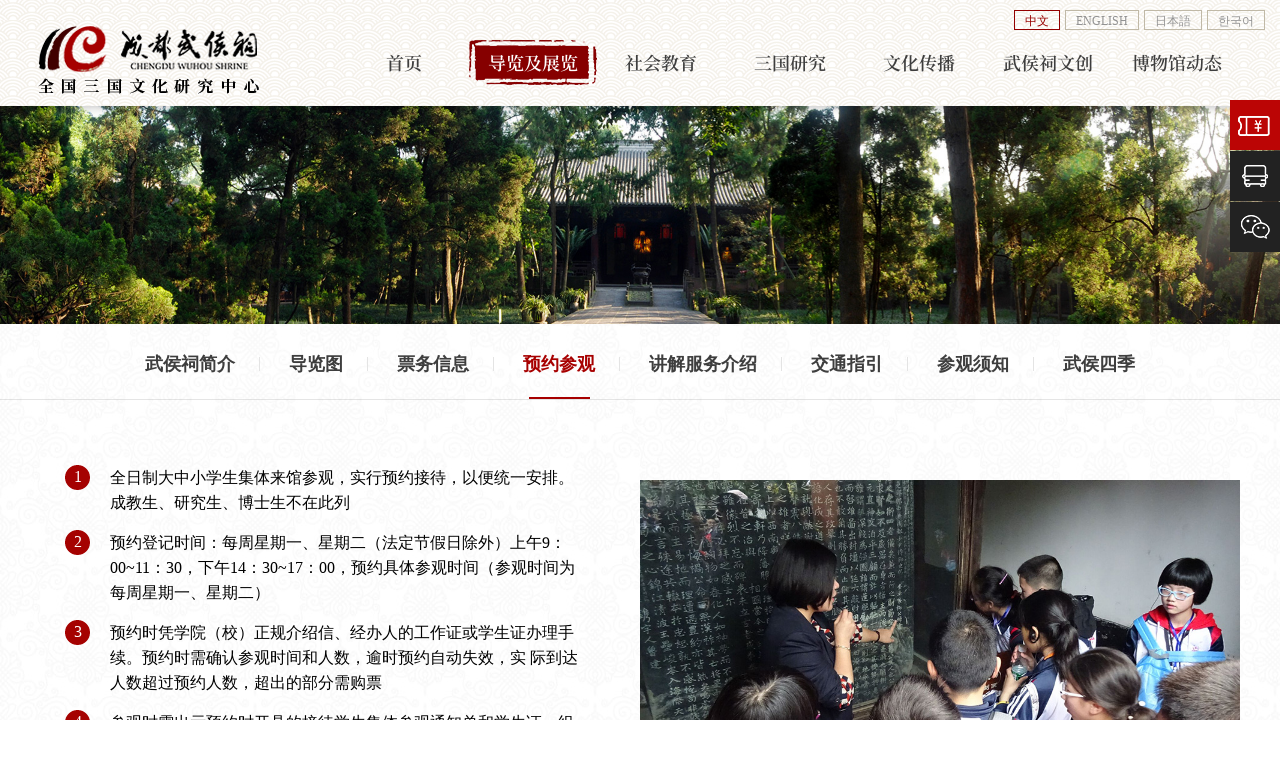

--- FILE ---
content_type: text/html; charset=UTF-8
request_url: https://www.wuhouci.net.cn/yycg.html
body_size: 5355
content:

<!DOCTYPE html>
<html lang="zh-CN">
<head>
    <meta charset="UTF-8">
    <meta http-equiv="X-UA-Compatible" content="IE=edge">
    <meta name="viewport" content="width=device-width, initial-scale=1">
        <title>导览及展览</title>
    <meta name="keywords" content="成都武侯祠博物馆|成都武侯祠官网|武侯祠网站">
<meta name="description" content="成都武侯祠是纪念刘备、诸葛亮等蜀汉英雄人物庙宇所在。它肇始于蜀汉昭烈帝章武元年（221年）刘备惠陵修建时，在修建惠陵的同时也修建了汉昭烈庙。">
<meta name="csrf-param" content="_csrf-frontend">
<meta name="csrf-token" content="La7VhdrRq7HXMStD0hn8GWn--7E_IP74sT10zpu9I3Jh56fngIeS0JEDTCuweJJAP7OPhXtlvJX_ZCul3vdNKA==">

<link href="/resources/assets/style/swiper-3.3.1.min.css?v=0.194" rel="stylesheet">
<link href="/resources/assets/style/whc.shuwon.css?v=0.194" rel="stylesheet">    
</head>

<body>
<section class="subHeader">
	<div class="pcHeader">	<h1><a href="index.html"><img src="/resources/assets/images/logoBlack.png?v=1" width="100%" alt="武侯祠官方网站"></a></h1>	<button class="menu_btn"><b>导航</b><span></span></button></div><nav class="nav">    <ul>        <li >            <a href="/index.html">首页</a>        </li>        <li class="active">            <a href="/about.html">导览及展览</a>            <div class="menus">                <div class="menus_box">                    <b>导览</b>                    <div class="menus_bar">                        <a href="/about.html">武侯祠简介</a>                        <a href="/map.html" class="mob-hide">导览图</a>                        <a  href="pwxx.html">票务信息</a>                         <a  href="/state.html" target="_blank" class="new-btn">在线购票</a>                        <!--<a  href="/tips.html">预约参观</a>-->                        <!--<a  href="/state.html" target="_blank" class="new-btn">预约参观</a>-->                        <a href="/jjfw.html">讲解服务介绍</a>                        <a href="/jtzy.html">交通指引</a>                        <a href="/cgxz.html">参观须知</a>                        <a href="/photo.html">武侯四季</a>                    </div>                </div>                              <div class="menus_box">                    <b>临时展览</b>                    <div class="menus_bar">                        <a href="/ztzl.html">主题展览</a>                        <a href="/wszt.html">网上展厅</a>                    </div>                </div>                <div class="menus_box">                    <b>文物精粹</b>                    <div class="menus_bar">                        <a href="/wwjc.html">文物精粹</a>                        <!--http://4dmodel.com/wuhoushrine/-->                        <!--href="/wuhoushrine.html"-->						<a href="/wuhoushrine.html">武侯祠数字文化之旅</a>                    </div>                </div>            </div>			<div class="mobIcon"></div>        </li>        <li >            <a href="/kmll.html">社会教育</a>            <div class="menus">                <div class="menus_box">                    <b>三国书院</b>                    <div class="menus_bar">                        <a href="/kmll.html">孔明来了</a>                        <a href="/lzsg.html">乐智三国</a>                        <a href="/fysg.html">非遗三国</a>                        <a href="/hwxt.html">海外学堂</a>                        <a href="/zjkt.html">文化讲座</a>                    </div>                </div>                <div class="menus_box">                    <b>研学实践</b>                    <div class="menus_bar">                        <a href="/lssg.html">历史三国</a>                        <a href="/wbtm.html">文博探秘</a>                    </div>                </div>                <div class="menus_box">                    <b>风俗汉礼</b>                    <div class="menus_bar">                        <a href="/xxs.html">小喜神</a>                        <a href="/zqhl.html">中秋汉礼</a>                        <a href="/mshd.html">民俗活动</a>                    </div>                </div>                <div class="menus_box">                    <b>志愿服务</b>                    <div class="menus_bar">                        <a href="/xxjjy.html">小小讲解员</a>                        <a href="/whzyz.html">文化志愿者</a>                        <a href="/kmsdf.html">孔明送东风</a>                    </div>                </div>                <div class="menus_box">                    <b>廉洁文化</b>                    <div class="menus_bar">                        <a href="/ljwh.html">廉洁文化</a>                        <a href="/ljwhjd.html">廉洁文化基地</a>                    </div>                </div>            </div>			<div class="mobIcon"></div>        </li>        <li >            <!--ycdc.html-->            <a  href="/qgsgwhljzx.html">三国研究</a>            <div class="menus">                <div class="menus_box">                    <b>科研机构</b>                    <div class="menus_bar">                        <a href="/qgsgwhljzx.html">全国三国文化研究中心</a>                        <a href="scszglyjh.html">四川省诸葛亮研究会</a>                        <a href="/cdszglyjh.html">成都市诸葛亮研究会</a>                        <a href="/bshcxsjjd.html">博士后创新实践基地</a>                        <a href="/xshd.html">学术活动</a>                    </div>                </div>                <div class="menus_box">                    <b>科研成果</b>                    <div class="menus_bar">                        <a href="/ycdc.html">遗存调查</a>                        <a href="/kykt.html">科研课题</a>                        <a href="/xslw.html">学术论文</a>						<a href="/wbcb.html">文博出版</a>                    </div>                </div>                <div class="menus_box">                    <b>科研服务</b>                    <div class="menus_bar">                        <a href="/wbzsk.html">文博知识库</a>                        <a href="/zjzk.html">专家智库</a>                        <a href="/whjz.html">专家讲坛</a>                        <a href="http://145890xk.portal.chaoxing.com/" target="_blank">三国历史人物数据库</a>                                            </div>                </div>            </div>			<div class="mobIcon"></div>        </li>        <li >            <a href="/cddmh.html">文化传播</a>            <div class="menus">                <div class="menus_box">                    <b>文化活动</b>                    <div class="menus_bar">                        <a href="/cddmh.html">成都大庙会</a>                        <a href="/sgj.html">三国季</a>                        <a href="/jlms.html">锦里民俗</a>                    </div>                </div>                <div class="menus_box">                    <b>文化交流</b>                    <div class="menus_bar">                        <a href="/dwwhjl.html?date=2024">对外文化交流</a>                    </div>                </div>            </div>			<div class="mobIcon"></div>        </li>        <li >            <a href="/zgwc.html">武侯祠文创</a>            <div class="menus">                <div class="menus_box">                    <div class="menus_bar">                        <a href="/zgwc.html" style="font-weight: bold;color: white">诸葛文创</a>                    </div>                </div>                <div class="menus_box">                    <div class="menus_bar">                        <a href="/wczpzs.html" style="font-weight: bold;color: white">文创展示</a>                    </div>                </div>            </div>			<div class="mobIcon"></div>        </li>        <li >            <a href="/jgzn.html">博物馆动态</a>            <div class="menus">                <div class="menus_box">                    <b>博物馆信息</b>                    <div class="menus_bar">                        <!-- <a href="bwgzc.html">博物馆章程</a> -->                        <a href="/jgzn.html">机构职能</a>                        <a href="/whcdt.html?date=2025">武侯祠简讯</a>                        <a href="/zpxx.html" style="display: none;">招聘信息</a>                        <a href="/bwggg.html">博物馆公告</a>                        <a href="/tonggao.html">通告</a>                        <a href="/nianbao.html">年报</a>                    </div>                </div>                <div class="menus_box">                    <b>党建工作</b>                    <div class="menus_bar">                        <a href="/fagui.html">党纪法规</a>                        <a href="/dzgz.html">工作集锦</a>                    </div>                </div>                <div class="menus_box">                    <b>社会关注</b>                    <div class="menus_bar">                        <a href="/xwbd.html">新闻报道</a>                        <a href="/zmt.html">自媒体</a>                    </div>                </div>            </div>			<div class="mobIcon"></div>        </li>    </ul></nav><div class="version">    <a class="active" href="http://www.wuhouci.net.cn/index.html" target="_blank">中文</a>    <a href="http://en.wuhouci.net.cn" target="_blank">ENGLISH</a>    <a href="http://jp.wuhouci.net.cn"  target="_blank">日本語</a>    <a href="http://ko.wuhouci.net.cn"  target="_blank">한국어</a></div><a class="onlinePw" href="#" target="_blank" style="display:none;">    <img src="/resources/assets/images/pwIcon.png">    <p>在线购票</p></a></section>

<section class="subContainer active">
   
    <section class="subBanner">
        <img src="/resources/assets/images/bannerVisit.jpg" alt="">
    </section>
    <div id="subNav">
        <div class="navBox">
            
            <div class="r">
                <a href="about.html">武侯祠简介</a>
                <a href="map.html" class="mob-hide">导览图</a>
                <a href="pwxx.html">票务信息</a>
                <a href="yycg.html" class="active">预约参观</a>
                <a href="jjfw.html">讲解服务介绍</a>
                <a href="jtzy.html">交通指引</a>
                <a href="cgxz.html">参观须知</a>
				<a  href="photo.html">武侯四季</a>
            </div>
        </div>
    </div>
    <section class="orderBox">
        <div class="l">
            <div class="tList full">
                <ul>
                    <li>
                        <div class="number">1</div>
                        <div class="des">
                            <div class="t">全日制大中小学生集体来馆参观，实行预约接待，以便统一安排。成教生、研究生、博士生不在此列</div>
                        </div>
                    </li>
                    <li>
                        <div class="number">2</div>
                        <div class="des">
                            <div class="t">
                                预约登记时间：每周星期一、星期二（法定节假日除外）上午9：00~11：30，下午14：30~17：00，预约具体参观时间（参观时间为每周星期一、星期二）
                            </div>
                        </div>
                    </li>
                    <li>
                        <div class="number">3</div>
                        <div class="des">
                            <div class="t">预约时凭学院（校）正规介绍信、经办人的工作证或学生证办理手续。预约时需确认参观时间和人数，逾时预约自动失效，实
                                际到达人数超过预约人数，超出的部分需购票
                            </div>
                        </div>
                    </li>
                    <li>
                        <div class="number">4</div>
                        <div class="des">
                            <div class="t">
                                参观时需出示预约时开具的接待学生集体参观通知单和学生证。组织方负责维护学生秩序，学生在检票处列队集体进馆，便于我馆工作人员核对人数。进馆后，爱护文物古迹，保持公共场所环境卫生，注意安全，不要高声喧哗、服从带队老师和工作人员的指挥
                            </div>
                        </div>
                    </li>
                    <li>
                        <div class="number">5</div>
                        <div class="des">
                            <div class="t">如遇特殊情况另行通知，解释权归成都武侯祠博物馆所有</div>
                        </div>
                    </li>
                </ul>
            </div>
        </div>
        <div class="r">
            <img src="/resources/assets/images/order.jpg" width="100%">
            <div class="clearfix"></div>
            <div class="orderTel">
                <img src="/resources/assets/images/tel.png" width="303">
            </div>
        </div>
    </section>
    <!-- <div class="cd">
        <div class="hzb">
            <h2></h2>
            <input type="text" id="school" placeholder="学校" />
            <input type="text" id="name" placeholder="联系人" />
            <input type="text" id="mobile" placeholder="电话" class="nr" onkeyup="this.value=this.value.replace(/[^0-9]/gi,'')" maxlength="11"/>
            <input type="text" id="title" placeholder="活动主题" class="w nr" />
            <input type="text" id="time" placeholder="活动时间" readonly/>
            <input type="text" id="number" placeholder="学生人数" onkeyup="this.value=this.value.replace(/[^0-9]/gi,'')"/>
            <input type="text" id="class" placeholder="学生年级" class="nr" />
            <textarea id="body" placeholder="活动计划（包括：参观目的、内容、希望达到的效果等）" class="textArea1"></textarea>
            <textarea id="remark" placeholder="其它合作建议" class="textArea2"></textarea>
            <div class="hzbBtn tj">
                <div class="btn">提交预约</div>
            </div>
        </div>
    </div> -->

</section>

<!--版权信息-->
<div id="footer" class="indexs">
	<section class="footerBox">    <footer class="footer">        <div class="l">                       <div class="des"><p>地址：中国.成都市武侯祠大街231号</p>　　<p>电话：+86-028-85552397(业务)、85535951(票务)、85533728(网站)</p></div>            <div class="des">                <p>邮编：610041　　E-Mail：cdwuhouci@163.com　<span></span>                <a href="https://beian.miit.gov.cn/" target="_blank" style="display: block;">蜀ICP备17044214号-1</a> <span></span><a href="http://www.beian.gov.cn/portal/registerSystemInfo?recordcode=51010702001532" target="_blank" class="jcba">川公网安备 51010702001532号</a></p>                <p>成都武侯祠博物馆版权所有</p>                           </div>        </div>            </footer></section><div class="numHis">	<div class="numHisBox">		<h2>博物馆网站综合浏览量(PV)</h2>		<ul>		    <li>				<b>992550</b>				<p>2024年</p>			</li>		    <li>				<b>986432</b>				<p>2023年</p>			</li>		    <li>				<b>762711</b>				<p>2022年</p>			</li>		    <li>				<b>467107</b>				<p>2021年</p>			</li>		    <li>				<b>230702</b>				<p>2020年</p>			</li>			<li>				<b>185297</b>				<p>2019年</p>			</li>			<li>				<b>197756</b>				<p>2018年</p>			</li>					</ul>	</div>		<div class="numImg">	    <img src="/resources/assets/images/ewm.jpg" width="100%">	    <p>武侯祠官方微信</p>	</div></div> <div class="navBar sub">	<a style="display:none" class="member" href="login.html"></a>		<a href="/state.html" target="_blank" class="b new-btn"></a>	<!--<a href="/tips.html" class="b new-btn"></a>-->			<a href="jtzy.html" class="c"></a>	<a class="d" href="zmt.html">		<div class="wechat"><img src="/resources/assets/images/ewm.jpg" width="100%">			<p>武侯祠微信</p></div>	</a></div></div>
<div class="navBar"></div>

<style>
    .new-lightbox{
        display: none;
        width: 100vw;
        height: 100vh;
        position: fixed;
        z-index: 100;
        background: rgba(0,0,0,.5);
        left: 0px;
        top: 0px;
    }
    .new-lightbox.active{
        display: block;
    }
    .new-lightbox .box{
        width: 80%;
        max-width: 800px;
        height: auto;
        background: #fff;
        padding: 35px;
        position: absolute;
        left: 10%;
        top: 50%;
        -webkit-transform: translateY(-50%);;
        
    }
    .new-lightbox .name{
        text-align: center;
        font-size: 24px;
        font-weight: bold;
        line-height: 1.4;
        margin-bottom: 20px;
    }
    .new-lightbox .singePage{
        font-size: 14px;
        line-height: 2;
    }
    .new-lightbox .singePage p{
        margin-bottom: 15px;
    }
    .new-lightbox .new-close{
        width: 100px;
        height: auto;
        line-height: 35px;
        background: #831212;
        color: #fff;
        font-size: 12px;
        cursor: pointer;
        position: absolute;
        right: 20px;
        top: 20px;
        border-radius: 50px;
        text-align: center;
    }
</style>

<div class="new-lightbox">
    <div class="box">
        <div class="name">成都武侯祠博物馆<br/>智能票务线上预约系统试运行调试的通告</div>
        <div class="singePage">
            <p>尊敬的观众朋友：</p>
            <p>我馆拟于2021年9月17日22:00—24:00对试运行的“成都武侯祠智能票务线上预约系统”进行调试，在此期间无法购票，给您带来的不便，敬请谅解。</p>
            <p style="text-align:right;">成都武侯祠博物馆<br>2021年9月17日</p>
        </div>
        <div class="new-close">关闭</div>
    </div>
    
</div>

<script src="/resources/assets/js/jquery.min.js?v=0.194"></script>
<script src="/resources/assets/js/jquery.smoove.js?v=0.194"></script>
<script src="/resources/assets/js/postApiData.js?v=0.194" 0="frontend\assets\AppAsset"></script>
<script src="/resources/assets/js/nav.js?v=0.194"></script>
<script src="/resources/assets/js/template.js?v=0.194"></script>
<script src="/resources/assets/js/jquery.lazyload.js?v=0.194"></script>
<script src="/resources/assets/js/swiper-3.3.1.jquery.min.js?v=0.194"></script>
<script src="/resources/assets/js/page.js?v=0.194" 0="frontend\assets\AppAsset"></script>
<script>jQuery(function ($) {
 whc.loadcompele();
});</script></body>

<script>
    // $(".new-btn").click(function(e){
        
    //     $(".new-lightbox").addClass("active");
    //     e.preventDefault();
    // })
    
    
    $(".new-close").click(function(){
        $(".new-lightbox").removeClass("active");
    })
    
</script>
<!--<script type="text/javascript" src="//api.tongjiniao.com/c?_=719601439132712960" async></script>-->



</html>


--- FILE ---
content_type: text/css
request_url: https://www.wuhouci.net.cn/resources/assets/style/whc.shuwon.css?v=0.194
body_size: 64467
content:
@charset "utf-8";

* {
	margin: 0;
	padding: 0;
	box-sizing: border-box;
}

@font-face {
	font-family: Arciform;
	src: url(../fonts/Arciform.otf)
}
a {
    color: #3e3e3e;
    text-decoration: none;
}

.commonDetail img.pdfdimg{
	display: none;
}
.s_singe2 img{
    width: 100%;
    height: auto;
}
.commonDetail table{
    border-collapse: collapse;
}

.commonDetail table tr,.commonDetail table td{
    border: 1px solid #000;
}

.commonDetail table p{
    margin-bottom: 0px !important;
}

.sw-news-bottom .content video{
    width: 50% !important;
    height: auto;
}

.clearfix{
	clear: both;
}

li, ol, ul {
    list-style: none;
}
@font-face {
	font-family: 'SemiBold';
	src: url('../fonts/SemiBold.eot');
	src:
		url('../fonts/SemiBold.eot?#font-spider') format('embedded-opentype'),
		url('../fonts/SemiBold.woff2') format('woff2'),
		url('../fonts/SemiBold.woff') format('woff'),
		url('../fonts/SemiBold.ttf') format('truetype'),
		url('../fonts/SemiBold.svg') format('svg');
	font-weight: normal;
	font-style: normal;
}
.mobIcon{
	display: none;
}
button,
input,
select,
textarea {
	outline: 0;
	font: 14px "Microsoft YaHei", tahoma, Srial, helvetica, sans-serif
}
.boxWidth {
    max-width: 1200px;
	margin: 0px auto;
}
.syl ul li .s_top .img img{
    display: block;
    width: 100%;
    max-width: 100%;
}
.wxts{
    margin-top: 50px;
    line-height: 2;
    background: #860000;
    padding: 25px;
    color: #fff;
}
.wxts b{
    display: block;
    width: 100%;
    text-align: center;
    font-size: 24px;
}
.wxts p{
    font-weight: bold;
    text-decoration: underline;   
}
.syl{
	position: relative;
	margin-top: 20px;
}

.fh_btn{
    width: 150px;
    height: 40px;
    border: 1px solid  #bb0505;
    color: #bb0505;
    line-height: 38px;
    cursor: pointer;
    position: relative;
    margin: 100px auto 30px;
    display: block;
    font-size: 14px;
    text-align: center;
}

.fh_btn:hover{
    background: #bb0505;
    color: #fff;
}

.introRight{
	width: 100%;
	position: relative;
    z-index: 4;
    padding-bottom: 50px;
    margin-top: 100px;
}
.introRight ul{
    width: 100%;
    display: flex;
    flex-wrap: wrap;
    justify-content: space-between;
}
.introRight ul li{
	color: #bb0505;
	text-align: center;
	position: relative;
	padding: 0px 20px;
	margin-bottom: 25px;
	width: 50%;
}
.introRight ul li .txt:hover{
    color: #bb0505;
    text-decoration: underline;
}
.introRight ul li .nrong::before{
	width: 46px;
	height: 76px;
	position: absolute;
	left: 0%;
	top: 50%;
	-webkit-transform: translateY(-50%);
	content: '';
	background: url(../images/yIcon.png) no-repeat;
	background-size: cover;
}

.introRight ul li .nrong{
    width: 100%;
    height: auto;
    padding: 0px 45px;
    position: relative;
}

.introRight ul li .nrong::after{
	width: 46px;
	height: 76px;
	position: absolute;
	right: 0%;
	top: 50%;
	-webkit-transform: translateY(-50%);
	content: '';
	background: url(../images/yIconr.png) no-repeat;
	background-size: cover;
}

.introRight ul li .year{
	width: 100%;
	text-align: center;
	font-family: Arciform;
	font-size: 38px;
}
.introRight ul li .txt{
    display: block;
    width: 100%;
	font-size: 14px;
	line-height: 1.6;
    margin-bottom: 5px;
    cursor: pointer;
}


.syl ul{
	display: flex;
	flex-wrap: wrap;
	justify-content: space-between;
}
.syl ul li{
	width: 49%;
	position: relative;
	height: auto;
	background: #f5f5f5;
	padding: 35px 25px;
	margin-bottom: 30px;
}
.syl ul li .s_top{
	width: 100%;
	display: flex;
	position: relative;
	margin-bottom: 25px;
}
.syl ul li .s_top .img{
	width: 50px;
	height: auto;
	position: relative;
	background-color: #a60000;
	border-radius: 50%;
	padding: 7px;
}
.syl ul li .s_top .name{
	font-size: 24px;
	line-height: 50px;
	font-weight: bold;
	color: #a60000;
	margin-left: 10px;
	width: calc(100% - 60px);
}
.syl ul li .s_bottom{
	position: relative;
	display: flex;
	flex-wrap: wrap;
}
.syl ul li .s_label{
	width: 100%;
	display: flex;
	border: 1px solid rgba(0,0,0,.1);
	border-bottom: none;
	font-size: 16px;
	line-height: 25px;
}
.syl ul li .s_label:last-child{
	border-bottom: 1px solid rgba(0,0,0,.1);
}
.syl ul li .s_label .s_name{
	padding: 15px;
	width: 120px;
	font-weight: bold;
	border-right: 1px solid rgba(0,0,0,.1);
}
.syl ul li .s_label .s_des{
	padding: 15px;
	width: calc(100% - 120px);
	position: relative;
	text-align: left;
}
.syl ul li .s_title{
	width: 100%;
	height: auto;
	position: relative;
	line-height: 45px;
	font-size: 20px;
	font-weight: bold;
	color: #a60000;
	border-left: 5px solid #a60000;
	padding-left: 15px;
	margin-bottom: 20px;
	margin-top: 35px;
	background: linear-gradient(-90deg, rgba(255, 255, 255, 0), rgba(255, 255, 255, 1));
}
.syl ul li .s_icon{
	font-size: 18px;
	font-weight: bold;
	line-height: 35px;
	padding-left: 18px;
}
.syl ul li .con_detail{
	width: 100%;
	height: auto;
	line-height: 30px;
	font-size: 14px;
	margin-bottom: 15px;
	padding-left: 0px;
}
.s_ewm{
	width: 100%;
	margin-top: 50px;
	text-align: center;
}
.s_ewm img{
	width: 200px;
	height: auto;
	margin: 0px auto;
	display: block;
}
.app-code img{
    display: block;
    width: 100%;
    max-width: 100%;
}
.con_detail img{
    width: 100%;
}
.nbs-box{
    width: 100%;
    display: flex;
    flex-wrap: wrap;
    justify-content: space-between;
}
.nbs-box p{
    display: block;
    width: 49%;
    line-height: 20px;
    padding: 5px 0px;
    border-bottom: 1px solid rgba(0,0,0,.1);
}
.s_ewm p{
	display: block;
	margin-top: 25px;
	font-size: 14px;
	line-height: 1.7;
	opacity: .7;
}
.app-code{
	width: 200px;
	height: auto;
	margin: 30px auto 50px;
}
.s_singe{
	margin-top: 25px;
}
.flex-div{
	position: relative;
	display: flex;
	justify-content: space-between;
	line-height: 30px;
}
.flex-div i{
	font-style: normal;
	color: #a60000;
	font-size: 24px;
	margin-right: 5px;
	font-family: GraphikLCG;
	font-weight: bold;
}
.flex-div::before{
	width: 100%;
	height: 1px;
	position: absolute;
	top: 13px;
	content: '';
	border-bottom: 1px dashed rgba(0,0,0,.2);
}
.flex-div p{
	background: #f5f5f5;
	position: relative;
	padding-right: 10px;
}
.flex-div span{
	background: #f5f5f5;
	position: relative;
	padding-left: 10px;
}
.flex-div span.s{
	padding-left: 0px;
	padding-right: 10px;
}
.con_detail.flex-div::before{
	left: 18px;
	width: calc(100% - 18px);
}
.tft{
	width: 250px;
	height: auto;
	position: absolute;
	right: 10%;
	bottom: 20px;
	z-index: 10;
	display: none;
}

.nowTips{
	width: 100%;
	background-image: -webkit-linear-gradient(top, rgba(0, 0, 0, .5) 0%, rgba(0, 0, 0, 0) 100%);
	height: auto;
	padding: 20px;
	text-align: center;
	color: #fff;
	position: absolute;
	left: 0px;
	top: 0px;
	z-index: 10;
	font-size: 18px;
}

.onlinePw{
    width: 120px;
    height: 120px;
    top: 55%;
    -webkit-transform: translateY(-50%);
    right: 1%;
    background: #f7dfc9;
    border: 4px solid #d50006;
    position: fixed;
    z-index: 100;
    border-radius: 50%;
}

.onlinePw:before{
    width: 100%;
    height: 100%;
    position: absolute;
    left: -2px;
    top: -2px;
    border: 2px solid #ffffff;
    border-radius: 50%;
    content: '';
    animation: scaleAnimate 1s ease infinite;
	-webkit-animation: scaleAnimate 1s ease infinite;
}
@-webkit-keyframes scaleAnimate {
	from {
		-webkit-transform: scale(1);
		opacity: 0.5;
	}

	to {
		-webkit-transform: scale(1.2);
		opacity: 0;
	}
}
.onlinePw img{
    position: relative;
    top: -35px;
    left: -5px;
    width: 100%;
}
.onlinePw p{
    position: absolute;
    width: 100%;
    top: 65%;
    text-align: center;
    -webkit-transform: translateY(-50%);
    font-size: 18px;
    color: #d50205;
    font-weight: bold;
}
.jkm{
	display: none;
	width: 100%;
	margin-top: 15px;
}
.tft img,.jkm img{
	width: 100%;
}
.tft.active{
	display: none;
}
.mHide{
	display: block;
}
.mShow{
	display: none;
}
.wxts{
    margin-top: 50px;
    line-height: 2;
    background: #860000;
    padding: 25px;
    color: #fff;
}
.wxts b{
    display: block;
    width: 100%;
    text-align: center;
    font-size: 24px;
}
.wxts p{
    font-weight: bold;
    text-decoration: underline;
    
}
.homeMain .plate.mShow{
	display: none;
}

.zhuge{
	width: auto;
	position: absolute;
	left: 15%;
	top: 50%;
	margin-top: -300px;
}
.zhuge img{
	width: 100%;
}

.kykt_list.s ul li{
	display: block;
}


.SignupForm .tips{
	line-height: 1.7;
	font-size: 14px;
}

.data_box{
	width: 100%;
	height: 60px;
	background: #860000;
}
.datas{
	width: 100%;
	font-size: 14px;
	height: 60px;
	overflow: hidden;
	line-height: 60px;
	color: #fff;
}
.str_wrap.datas{
	border: none;
	background: transparent;
	line-height: 60px;
	font-size: 14px;
}
.datas a{
	margin: 0px 15px;
	color: #fff;
}
.datas span{
	margin-right: 25px;
}
.commonDetail{
	font-size: 16px !important;
	font-family: "microsoft yahei" !important;
	line-height: 2 !important;
	text-indent: 0px !important;
}
.commonDetail p{
	margin-bottom: 15px !important;
}
.commonDetail img{
	display: inline-block;
    margin: 0px auto !important;
    height: auto !important;
    max-width: 100%;
    width: auto;
}

.homeTitle{
	width: 100%;
	font-size: 28px;
	font-family: 'SemiBold';
	color: #fff;
	height: 50px;
	line-height: 50px;
	position: relative;
	padding-left: 60px;
	margin-bottom: 10px;
}

.mobleYcdc{
	display: none;
}
.mobleYcdc img{
	width: 100%;
}

.homeTitle::after{
	width: 50px;
	height: 50px;
	position: absolute;
	left: 0px;
	top: 0px;
	background: url(../images/whcIcon.png) no-repeat;
	background-size: cover;
	content: '';
	opacity: .7;
}

.homeTitle.tr{
	writing-mode: tb-rl;
	height: auto;
	width: 50px;
	padding-left: 0px;
	padding-top: 60px;
}

#imgContainer{
	width: 100%;
	height: 500px;
	position: relative;
	overflow: hidden;
}

.menu_btn {
    position: absolute;
    right: 0px;
    display: none;
    width: 60px;
    height: 60px;
    overflow: hidden;
    text-indent: 100%;
    white-space: nowrap;
    background: #831212;
    color: transparent;
    border: none;
}

.menu_btn span {
    top: 21px;
    left: 20px;
    width: 20px;
}

.menu_btn span, .menu_btn span:after, .menu_btn span:before {
    position: absolute;
    height: 2px;
    background-color: #fff;
    border-radius: 1px;
    -webkit-backface-visibility: hidden;
    backface-visibility: hidden;
    -webkit-transition: all .4s ease;
    -o-transition: all .4s ease;
    transition: all .4s ease;
}

.menu_btn span:after, .menu_btn span:before {
    content: "";
    left: 0;
    -webkit-transform: translateY(0px) rotate(0deg);
}

.menu_btn b{
	display: block;
	text-indent: 0px;
	font-size: 12px;
	line-height: 20px;
	position: absolute;
	top: 30px;
	text-align: center;
	color: #fff;
	width: 100%;
}

.menu_btn span:before {
    top: -6px;
    width: 14px;
}

.menu_btn span:after {
    top: 6px;
    width: 12px;
}

.menu_btn.active span {
    background-color: transparent;
}

.menu_btn.active span:before {
    -webkit-transform: translateY(6px) rotate(-45deg);
}

.menu_btn.active span:after {
    -webkit-transform: translateY(-6px) rotate(45deg);
}

.menu_btn.active span:after, .menu_btn.active span:before {
    width: 20px;
}

.numHis{
	background: #2e2e2e;
	border-top: 1px solid #4d4d4d;
	padding: 25px 50px;
	box-sizing: border-box;
	color: #717070;
	display: flex;
	justify-content: space-between;
}
.numHisBox{
	width: 50%;
}
.numImg{
	width: 100px;
	font-size: 12px;
	text-align: center;
}
.numImg img{
	width: 100%;
}
.numHis h2{
	display: block;
	font-size: 14px;
	line-height: 2;
	margin-bottom: 10px;
}

/* jQuery jcdate - Start */
.date_selector, .date_selector *{width: auto;height: auto;border: none;background: none;margin: 0;padding: 0;text-align: left;text-decoration: none;}
.date_selector{background:#fbfbfb;border: 1px solid #ccc;padding: 10px;margin:0;margin-top:-1px;position: absolute;z-index:100000;display:none;border-radius: 3px;box-shadow: 0 0 5px #aaa;box-shadow:0 2px 2px #ccc; width:220px; text-indent: 0px;}
.date_selector_ieframe{position: absolute;z-index: 99999;display: none;}
.date_selector .nav{width: 100%;}
.date_selector .nav p{clear: none;}
.date_selector .month_nav, .date_selector .year_nav{margin: 0 0 3px 0;padding: 0;display: block;position: relative;text-align: center;}
.date_selector .month_nav{float: left;width: 55%;}
.date_selector .year_nav{float: right;width: 42%;}
.date_selector .month_name, .date_selector .year_name{font-weight: bold;line-height: 20px;}
.date_selector .button{display: block;position: absolute;top: 0;width:18px;height:18px;line-height:16px;font-weight:bold;color:#3e3e3e;text-align: center;font-size:12px;overflow:hidden;border: 1px solid #ccc;border-radius:2px;}
.date_selector .button:hover, .date_selector .button.hover{background:#3e3e3e;color: #fff;cursor: pointer;border-color:#3e3e3e;}
.date_selector .prev{left: 0;}
.date_selector .next{right: 0;}
.date_selector table{border-spacing: 0;border-collapse: collapse;clear: both;margin: 0; width:220px;}
.date_selector th, .date_selector td{width: 2.5em;height: 2em;padding: 0 !important;text-align: center !important;color: #666;font-weight: normal;}
.date_selector th{font-size: 12px;}
.date_selector td{border:1px solid #f1f1f1;line-height: 2em;text-align: center;white-space: nowrap;color:#3e3e3e;background: #fff;}
.date_selector td.today{background: #eee;}
.date_selector td.unselected_month{color: #ccc;}
.date_selector td.selectable_day{cursor: pointer;}
.date_selector td.selected{background:#a50201;color: #fff;font-weight: bold;}
.date_selector td.selectable_day:hover, .date_selector td.selectable_day.hover{background:#3e3e3e;color: #fff;}
/**************************************** jQuery jcdate - End ****************************************************/

.numHis ul{
	display: flex;
}

.numHis ul li{
	width: auto;
	padding: 0px 25px;

	border-right: 1px solid #4d4d4d;
	line-height: 1.7;
}
.numHis ul li:first-child{
	padding-left: 0px;
}

.numHis ul li:last-child{
	border-right: none;
}

.wzjsBox {
	width: 100vw;
	height: 100vh;
	position: absolute;
	background: url(../images/bg1.jpg);
}

.wzjsBox .wBox {
	width: 400px;
	height: auto;
	padding: 100px 0px;
	position: absolute;
	left: 50%;
	top: 50%;
	-webkit-transform: translate(-50%, -50%);
	text-align: center;
	box-shadow: 0px 0px 15px rgba(255, 255, 255, .1);
	color: #fff;
	font-size: 18px;
}

.wzjsBox .wBox .icon {
	width: 100px;
	margin: 0px auto;
}

.wzjsBox .wBox .icon img {
	width: 100%;
}

.wzjsBox a {
	width: 140px;
	height: 40px;
	position: absolute;
	left: 50%;
	margin-left: -70px;
	bottom: 10%;
	background: #fff;
	color: #561010;
	line-height: 40px;
	text-align: center;
	border-radius: 50px;
}

.kyjg {
	margin-bottom: 25px
}

.sgj_detail {
	width: 100%;
	height: auto;
	line-height: 2;
	font-size: 16px;
	text-indent: 32px;
	overflow: hidden
}

.sgj_detail p {
	margin-bottom: 15px
}

.sgj_detail b {
	display: block;
	font-size: 20px;
	color: #d20809;
	line-height: 1.7;
	padding: 100px 0 15px;
	text-align: center
}

.sgj_nav {
	width: 100%;
	height: auto;
	position: relative;
	overflow: hidden;
	padding-top: 50px;
	padding-bottom: 10px;
	text-align: center
}

.sgj_nav a {
	display: block;
	width: 133px;
	height: 51px;
	line-height: 51px;
	text-align: center;
	position: relative;
	background: url(../images/hover1.png) no-repeat;
	color: #860e00;
	font-size: 18px;
	margin-bottom: 45px;
	font-weight: 700;
	z-index: 5;
	float: left;
	margin-right: 20px;
	cursor: pointer;
}

.sgj_nav a.active,
.sgj_nav a:hover {
	background-position: 0 -51px;
	color: #edbba1
}

.bar_menu {
	width: 100%;
	height: auto;
	overflow: hidden;
	margin-top: 2.5px
}

.bar_menu a {
	display: block;
	width: 20%;
	width: calc(20% - 2px);
	height: 300px;
	height: 20vw;
	float: left;
	background: #242424;
	margin-right: 2.5px;
	margin-bottom: 2.5px;
	position: relative;
	color: #fff;
	overflow: hidden;
	overflow: hidden;
	-webkit-transition: all .45s
}

.bar_menu a::before {
	width: 340px;
	height: 340px;
	position: absolute;
	right: -170px;
	top: -170px;
	background: url(../images/dw.png) no-repeat;
	background-size: cover;
	content: '';
	opacity: .5;
	animation: round5 18s linear infinite;
	-webkit-animation: rotateAnimate 20s linear infinite
}

.bar_menu a:hover {
	background-color: #a70000
}

@-webkit-keyframes rotateAnimate {
	from {
		-webkit-transform: rotate(0)
	}

	to {
		-webkit-transform: rotate(360deg)
	}
}

.homeMain {
	position: relative;
	padding: 50px 50px 70px;
	background: #fff
}

.homeMain .box1 .L {
	background: url(../images/bg1.jpg);
	width: 71%;
	padding: 35px;
	box-sizing: border-box;
	color: #fff;
	display: flex;
	flex-wrap: wrap;
	justify-content: space-between;
	position: relative;
	overflow: hidden;
}

.homeMain .box1 .L:after {
	content: '';
	position: absolute;
	right: -400px;
	background: url(../images/pattern01.png) center top/cover;
	width: 400px;
	height: 400px;
	bottom: -400px;
	animation: round 18s cubic-bezier(.5, .5, .5, .5) infinite;
}

.homeMain .plate {
	display: flex;
	flex-wrap: wrap;
	justify-content: space-between
}

.homeMain .box2 {
	margin-top: 15px
}

.homeMain .title {
	width: 100%;
	position: relative;
	z-index: 5
}

.homeMain .Tickets {
	width: 26%;
	margin-top: 10px
}

.homeMain .Tickets ul {
	margin-bottom: 25px
}

.homeMain .Tickets li {
	display: flex;
	align-items: center
}

.homeMain .Tickets li+li {
	margin-top: 20px
}

.homeMain .Tickets .name {
	font-size: 18px;
	width: 73px;
	text-align: justify;
	position: relative;
	display: inline-block;
}

.homeMain .Tickets .name i {
	font-style: inherit
}

.homeMain .Tickets .name .tl {
	float: left
}

.homeMain .Tickets .name .tr {
	float: right
}


.homeMain .Tickets .line {
	width: 20px;
	height: 1px;
	background: rgba(255, 255, 255, .4);
	display: block;
	margin: 0 10px
}

.homeMain .Tickets b {
	font-size: 30px;
	font-family: Impact;
	font-weight: initial
}

.homeMore {
	display: flex;
	color: rgba(255,255,255,.7);
	transition: ease .4s;
	position: relative;
	line-height: 25px;	
	padding-left: 35px;
	font-size: 12px;
	z-index: 5;
}
.homeMore::after,.homeMore::before{
	width: 16px;
	height: 16px;
	border: 1px solid rgba(255,255,255,.5);
	content: '';
	position: absolute;
	left: 0px;
	top: 3.5px;
	-webkit-transform: rotate(45deg);
}
.homeMore::after{
	background: rgba(255,255,255,.8);
	left: 12px;
	-webkit-transform: rotate(45deg) scale(0.7);
}

.homeMore.tr{
	writing-mode: tb-rl;
	height: auto;
	width: 25px;
	padding-left: 0px;
	padding-top: 45px;
	text-align: center;
	font-size: 16px;
	letter-spacing: 3px;
	line-height: 2;
	margin-right: 25px;
	margin-top: 50px;
}

.homeMore.tr.l{
	margin-left: 25px;
}

.loading{
	width: 230px;
	position: fixed;
	left: 50%;
	top: 50%;
	height: auto;
	line-height: 20px;
	-webkit-transform: translate(-50%, -50%);
	background: #a70000;
	color: #fff;
	padding: 25px;
	z-index: 10;
	text-align: center;
	border-radius: 5px;
	box-shadow: 0px 0px 30px rgba(0,0,0,.1);
	border: 5px solid #fff;
}
.loading.active{
	display: none;
}
.homeMore.tr::after, .homeMore.tr::before{
	padding-top: 0px;
}
.homeMore.tr::after{
	left: 0px;
	top: 12px;
}
.homeMain .timerBox {
	width: 70%;
	position: relative;
	z-index: 5
}

.homeMain .timerBox ul {
	display: flex;
	flex-wrap: wrap;
	justify-content: space-between;
	align-items: center
}

.homeMain .timerBox li {
	width: 26%;
	position: relative
}

.homeMain .timerBox .icon {
	width: auto
}

.homeMain .timerBox .period {
	font-size: 50px;
	font-family: Impact;
	text-align: center;
	padding: 20px 0
}

.homeMain .timerBox .period span {
	font-size: 16px;
	
	display: block;
	color: rgba(255, 255, 255, .7);
	margin-top: 5px
}

.homeMain .timerBox .line {
	position: absolute;
	width: 100%;
	height: 1px;
	border-bottom: 1px rgba(255, 255, 255, .4) dotted
}

.homeMain .timerBox .line:after,
.homeMain .timerBox .line:before {
	content: '';
	position: absolute;
	background: #906363;
	width: 16px;
	height: 16px;
	transform: translateY(-40%);
	display: block
}

.homeMain .timerBox .line:after {
	right: 0
}

.homeMain .timerBox .line:before {
	left: 0
}

.homeMain .timerBox .t {
	top: 0
}

.homeMain .timerBox .tips {
	margin-top: 25px;
	line-height: 1.7;
	color: rgba(255, 255, 255, .9)
}

.homeMain .features {
	width: 28%;
	box-sizing: border-box
}

.homeMain .features ul {
	display: flex;
	flex-wrap: wrap;
	height: 100%
}

.homeMain .features li {
	width: 100%
}

.homeMain .features li a {
	display: flex;
	flex-wrap: wrap;
	align-items: center;
	justify-content: space-between;
	width: 100%;
	height: 100%;
	padding: 0 20px;
	box-sizing: border-box
}

.homeMain .features li:nth-child(1) {
	background: url(../images/bg2.jpg)
}

.homeMain .features li:nth-child(2) {
	background: url(../images/bg3.jpg)
}

.homeMain .features li:nth-child(3) {
	background: url(../images/bg4.jpg)
}

.homeMain .features .btn {
	color: #fff;
	display: flex;
	align-items: center;
	font-size: 30px;
	width: 200px;
	justify-content: space-between;
	transition: ease .4s;
	font-family: 'SemiBold';
}

.homeMain .features .line {
	width: calc(100% - 290px);
	height: 1px;
	border-bottom: 1px dotted rgba(255, 255, 255, .5);
	position: relative;
	transition: ease .4s;
	transform-origin: right
}

.homeMain .features .line:after {
	content: '';
	position: absolute;
	background: #9ba8b7;
	width: 10px;
	height: 10px;
	transform: translateY(-40%);
	display: block;
	right: 0
}

.homeMain .features .minIcon {
	width: 44px;
	display: block;
	height: 44px
}

.homeMain .announcement {
	width: 28%;
	background: url(../images/bg7.jpg);
	color: #fff;
	padding: 35px;
	box-sizing: border-box;
	position: relative
}

.homeMain .announcement:after,
.homeMain .announcement:before {
	content: '';
	position: absolute;
	width: 100%;
	background: url(../images/pattern02.png) no-repeat center/contain;
	left: 0;
	height: 15%;
	opacity: .3
}

.homeMain .announcement:after {
	bottom: 0;
	transform: rotateX(180deg)
}

.homeMain .announcement:before {
	top: 0
}

.homeMain .announcement ul {
	margin-top: 25px;
	margin-bottom: 25px;
}

.homeMain .announcement li {
	font-size: 16px;
	line-height: 1.7;
	padding-left: 14px;
	position: relative
}

.homeMain .announcement li a {
	color: rgba(255, 255, 255, .7);
	transition: ease .6s
}

.homeMain .announcement li:after {
	content: '';
	position: absolute;
	left: 0;
	background: url(../images/icon_min.png);
	width: 10px;
	height: 10px;
	top: 9px
}

.homeMain .announcement li+li {
	margin-top: 25px
}

.homeMain .exhibition {
	width: 71%;
	background: center left no-repeat;
	background-size: cover;
	position: relative;
	overflow: hidden;
}

.homeMain .exhibition .text {
	position: absolute;
	color: #fff;
	right: 8%;
	flex-direction: row-reverse;
	display: flex;
	width: auto;
	height: 80%;
	top: 50%;
	transform: translateY(-50%)
}

.homeMain .exhibition .text .title {
	width: auto
}

.homeMain .exhibition .summary {
	writing-mode: tb;
	writing-mode: tb-lr;
	width: 195px;
	font-size: 16px;
	margin-right: 20px;
	line-height: 1.7;
	letter-spacing: 2px
}

.homeMain .exhibition .more {
	width: 24px;
	color: #fff;
	display: flex;
	flex-wrap: wrap;
	justify-content: start;
	align-self: baseline;
	text-align: center;
	margin-right: 35px;
	overflow: hidden;
	margin-top: 50px;
}

.homeMain .exhibition .more img {
	height: 59px;
	transition: ease .4s
}

.homeMain .box3 {
	margin-top: 15px
}

.homeMain .study {
	background: center center no-repeat;
	background-size: cover;
	width: 72%;
	position: relative
}

.homeMain .study>a,
.homeMain .exhibition>a {
	display: block;
	width: 100%;
	height: 100%;
	position: absolute;
	left: 0%;
	top: 0%;
	z-index: 100;
}

.homeMain .study .bg_text {
	position: absolute;
	right: 7%;
	top: 50%;
	transform: translateY(-50%);
	max-height: 85%;
	max-width: 70%
}

.homeMain .study .text {
	position: absolute;
	color: #fff;
	left: 10%;
	flex-direction: row-reverse;
	display: flex;
	width: auto;
	height: 400px;
	top: 10%;
}

.homeMain .study .summary {
	writing-mode: tb;
	writing-mode: tb-lr;
	width: 152px;
	font-size: 16px;
	margin-right: 20px;
	line-height: 1.7;
	letter-spacing: 2px
}

.homeMain .study .more {
	width: 24px;
	color: #fff;
	display: flex;
	flex-wrap: wrap;
	justify-content: start;
	align-self: baseline;
	text-align: center;
	margin-left: 35px;
	margin-top: 50px;
}

.homeMain .study .more img {
	transition: ease .4s
}

.homeMain .cultural {
	width: 27%;
	background: url(../images/bg8.jpg?v=1);
	padding: 35px;
}

.homeMain .cultural .title {
	padding: 25px;
	box-sizing: border-box
}

.homeMain .cultural ul {
	flex-wrap: wrap;
	display: flex;
	margin-top: 20px;
}

.homeMain .cultural li {
	width: 50%;
	border-top: 1px solid rgba(255, 255, 255, .3);
	box-sizing: border-box
}

.homeMain .cultural li:nth-child(2n) {
	border-left: 1px solid rgba(255, 255, 255, .3)
}

.homeMain .cultural li a {
	color: #fff;
	display: block;
	text-align: center;
	box-sizing: border-box;
	padding: 25px 0px;
}

.ycdcSwiper{
	width: 600px;
	height: 400px;
	position: relative;
	margin: 0px auto;
	margin-bottom: 20px;
}
.detaiVideo{
	width: 100%;
	height: auto;
	margin-bottom: 20px;
}
.detaiVideo.active{
	display: none;
}
.detaiVideo video{
	display: block;
	width: 100%;
}
.ycdcSwiper.active{
	display: none;
}
.ycdcSwiper .swiper-slide{
	background:#f9f9f9 center center no-repeat;
	background-size: contain;
	
}

.ycdcSwiper .name{
	width: auto;
	height: auto;
	line-height: 20px;
	text-align: center;
	font-size: 14px;
	color: #fff;
	background: rgba(0,0,0,.5);
	position: absolute;
	left: 50%;
	padding: 10px;
	border-radius: 5px;
	-webkit-transform: translateX(-50%);
}
.ycdcSwiper .swiper-button-next,.ycdcSwiper .swiper-button-prev{
	width: 60px;
	height: 80px;
	background: url(../images/commLeft.png) no-repeat;
	background-size: cover;
}
.ycdcSwiper .swiper-button-next{
	background-image: url(../images/commRight.png);
}
.homeMain .cultural li img {
	display: block;
	margin: 0 auto 15px;
	transition: ease .6s
}

.homeMain .cultural li span {
	font-size: 18px;
	font-family: 'SemiBold';
}

.comm_swiper .swiper-slide {
	width: 450px;
	-webkit-transition: all .5s
}

.comm_swiper .arr-l,
.comm_swiper .arr-r {
	width: 75px;
	height: 100%;
	position: absolute;
	top: 0;
	cursor: pointer;
	z-index: 10
}

.comm_swiper .arr-r {
	right: 0
}

.comm_swiper .arr-l::after,
.comm_swiper .arr-r::after {
	width: 60px;
	height: 80px;
	background: url(../images/commLeft.png) no-repeat;
	content: '';
	position: absolute;
	top: 50%;
	left: 50%;
	margin-left: -30px;
	margin-top: -40px
}

.comm_swiper .arr-r::after {
	background-image: url(../images/commRight.png)
}

.comm_swiper .swiper-slide.swiper-slide-active {
	opacity: 1
}

.swiper-slide img {
	width: 100%;
	display: block
}

.pw_box {
	width: 100%
}

.bar_menu a .name {
	width: auto;
	height: auto;
	position: absolute;
	left: 10%;
	bottom: 10%;
	writing-mode: tb-rl;
	letter-spacing: 3px;
	font-size: 1.3vw;
	border: 1px solid rgba(255, 255, 255, .2);
	padding: 1.3vw .5vw;
	-webkit-transition: all .45s
}

.bar_menu a .name b {
	display: block;
	position: relative;
	z-index: 5
}

.bar_menu a .name p::after {
	background: transparent none repeat scroll 0 0;
	border-left: 1px solid #fff;
	border-top: 1px solid #fff;
	content: "";
	height: 5px;
	left: 0;
	position: absolute;
	top: 0;
	width: 5px;
	-webkit-transition: all .45s
}

.bar_menu a .name p::before {
	background: transparent none repeat scroll 0 0;
	border-right: 1px solid #fff;
	border-bottom: 1px solid #fff;
	content: "";
	height: 5px;
	right: 0;
	position: absolute;
	bottom: 0;
	width: 5px;
	-webkit-transition: all .45s
}

.bar_menu a:last-child {
	margin-right: 0
}

.bar_menu a .img {
	width: 60%;
	position: absolute;
	bottom: -10%;
	right: 0;
	-webkit-transition: all 2s
}

.bar_menu a .name::before {
	width: 100%;
	height: 0%;
	background: #fff;
	content: '';
	position: absolute;
	left: 0;
	top: 0;
	-webkit-transition: all .45s
}

.bar_menu a:hover .name {
	color: #a70000;
	bottom: 15%
}

.bar_menu a:hover .img {
	-webkit-transform: scale(1.05)
}

.bar_menu a:hover .name p::after,
.bar_menu a:hover .name p::before {
	border-color: #a70000
}

.kyjg img {
	width: 100%
}

.bar_menu a:hover .name::before {
	height: 100%
}

.sgj_detail img {
	width: 100%;
	margin-bottom: 15px;
	display: block
}

.jl_lists {
	width: 100%;
	height: auto;
	position: relative;
	margin-top: 15px;
	overflow: hidden
}

.jl_lists ul li {
	width: 270px;
	height: auto;
	float: left;
	position: relative;
	margin-right: 20px;
	overflow: hidden
}

.jl_lists ul li a {
	display: block;
	position: relative;
	z-index: 5
}

.jl_lists ul li .name {
	width: 100%;
	height: 275px;
	line-height: 275px;
	position: relative;
	font-size: 24px;
	text-align: center;
	color: #850001;
	font-weight: 700;
	background: url(../images/bg1.png) no-repeat
}

.jl_lists ul li:after {
	content: '';
	position: absolute;
	background: url(../images/printing.png);
	width: 240px;
	height: 240px;
	left: 100%;
	top: 50%;
	opacity: .3;
	animation: round 18s cubic-bezier(.5, .5, .5, .5) infinite
}

@keyframes round {
	0% {
		transform: translate(-50%, -50%) rotate(0)
	}

	100% {
		transform: translate(-50%, -50%) rotate(360deg)
	}
}

.boxes.sce {
	display: flex;
	justify-content: space-between;
}

.su_title {

	width: 120px;
	writing-mode: tb-rl;
	font-size: 28px;
	padding: 80px 35px;
	border: 1px solid #860e00;
	display: inline-block;
	letter-spacing: 2px;
	color: #860e00;
	position: relative;
	box-sizing: border-box;
	align-self: flex-start;
	min-height: 600px;
	border-radius: 5px;
}

.su_title p {
	width: auto;
	display: inline-block;
	position: absolute;
	right: -20px;
	bottom: 25px;
	background: #fff;
	writing-mode: tb-rl;
	letter-spacing: 4px;
	font-size: 16px;
	padding: 10px 10px
}

.sce .single_box {
	width: calc(100% - 200px);

	box-shadow: none
}

.wb_nav {
	
	text-align: center;
	font-size: 16px;
	font-weight: 700;
	position: relative;
	width: 100%;
	display: flex;
	justify-content: space-between;
	z-index: 5;
}

.wb_nav a {
	background: url(../images/pj1.jpg) center center no-repeat;
	background-size: cover;
	display: block;
	width: 19%;
	height: 400px;
	position: relative;
	color: rgba(255, 255, 255, .7);
	cursor: pointer;
	border-radius: 10px;
}

.wb_nav a:nth-child(2){
    display: none;
}

.wb_nav a:nth-child(3){
	background-image: url(../images/pj2.jpg);
}

.wb_nav a:nth-child(4){
	background-image: url(../images/pj3.jpg);
}

.wb_nav a:nth-child(5){
	background-image: url(../images/pj4.jpg);
}

.wb_nav a:nth-child(6){
	background-image: url(../images/pj5.jpg);
}

.wb_nav a .icon{
	width: 78px;
	height: 78px;
	position: absolute;
	left: 50%;
	margin-left: -39px;
	top: 30%;
	opacity: .7;
	-webkit-transition: all .5s;
	background: url(../images/knowledge_icon.png?v=1) no-repeat;
}

.wb_nav a:nth-child(2) .icon{
	background-position: -78px 0px;
}

.wb_nav a:nth-child(3) .icon{
	background-position: -234px 0px;
}

.wb_nav a:nth-child(4) .icon{
	background-position: -156px 0px;
}
.wb_nav a:nth-child(5) .icon{
	background-position: -312px 0px;
}

.wb_nav a .txt{
	width: 100%;
	position: absolute;
	top: 55%;
	text-align: center;
	font-size: 24px;
	line-height: 1.4;
	padding-bottom: 10px;
	color: #fff;
	-webkit-transition: all .5s;
}

.wb_nav a .txt::after{
	width: 20px;
	height: 4px;
	background: #fff;
	position: absolute;
	left: 50%;
	margin-left: -10px;
	bottom: 0px;
	content: '';
	opacity: .7;
}
.wb_nav a .des{
	-webkit-transition: all .5s;
	width: 100%;
	height: auto;
	text-align: center;
	padding: 0px 5%;
	box-sizing: border-box;
	font-size: 14px;
	line-height: 1.7;
	position: absolute;
	top: 90%;
	font-weight: normal;
	opacity: 0;
	color: #fff;
}

.wb_nav a .tips{
	width: 80%;
	height: auto;
	line-height: 40px;
	border: 1px solid rgba(255,255,255,.5);
	text-align: center;
	position: absolute;
	left: 10%;
	bottom: 0%;
	border-radius: 5px;
	-webkit-transition: all .5s;
	opacity: 0;
}

.wb_nav a:hover .tips{
	bottom: 5%;
	opacity: 1;
	color: #fff;
}

.loginBox{
	width: 500px;
	height: auto;
	position: absolute;
	padding: 50px;
	box-sizing: border-box;
	text-align: center;
	border-radius: 5px;
	left: 50%;
	top: 50%;
	-webkit-transform: translate(-50%, -50%);
	background: #fff;
}

.loginBox .name{
	width: 100%;
	height: auto;
	line-height: 50px;
	text-align: center;
	font-size: 24px;
	color: rgba(167,0,0,1);
	position: relative;
	margin-bottom: 35px;
}

.inputEle{
	width: 100%;
	display: flex;
	justify-content: space-between;
	margin-bottom: 0px;
	flex-wrap: wrap;
}

.inputEle:last-child{
	margin-bottom: 50px;
}

.inputEle.last-child input{
	width: calc(100% - 100px);
}

.inputEle.last-child .code-img{
	width: 92px;
}
.inputEle.last-child .code-img img{
	width: 100%;
}
.inputSubmit{
	text-align: center;
	margin-top: 25px;
}

.inputSubmit .sbt{
	width: 70%;
	line-height: 50px;
	border-radius: 45px;
	text-align: center;
	border: 1px solid rgba(167,0,0,1);
	cursor: pointer;
	color: rgba(167,0,0,1);
	font-size: 18px;
	margin-left: 15%;
}

.logiTips{
	width: 100%;
	text-align: right;
	padding-top: 15px;
	font-size: 12px;
	line-height: 2;
}

.logiTips a{
	color: rgba(167,0,0,1);
	text-decoration: underline;
}

.inputSubmit .sbt:hover{
	background: rgba(167,0,0,1);
	color: #fff;
}

.inputSubmit .sbt.active,.inputSubmit .sbt.active:hover{
	background: #ccc;
	color: #fff;
	cursor: no-drop;
	border: 1px solid #ccc;
}

.loginClose{
	width: 50px;
	height: 50px;
	position: absolute;
	right: 50px;
	top: 50px;
	cursor: pointer;
	-webkit-transition: all .5s;
}

.loginClose:hover{
	-webkit-transform: rotate(90deg);
}

.loginClose img{
	width: 100%;
}

.inputEle input{
	width: 100%;
	height: 45px;
	border: 1px solid rgba(0,0,0,.1);
	text-indent: 15px;
	margin-bottom: 15px;
}

.loginBox .name::after{
	width: 40px;
	height: 4px;
	position: absolute;
	left: 50%;
	margin-left: -20px;
	content: '';
	bottom: 0px;
	background: rgba(167,0,0,1);
}

.wb_nav a:hover .icon{
	top: 7%;
}
.wb_nav a:hover .txt{
	top: 25%;
}
.wb_nav a:hover .des{
	top: 50%;
	opacity: 1;
}



.wb_nav a.active,
.wb_nav a:hover {
	
}



.wb_nav a.active::after{
	width: 0px;
	height: 0px;
	border-left: 10px solid transparent;
	border-right: 10px solid transparent;
	border-top: 10px solid rgba(167,0,0,1);
	content: '';
	position: absolute;
	left: 50%;
	margin-left: 10px;
	bottom: -10px;
}


.wbzsk_list {
	width: 100%;
	height: auto;
	margin-top: 25px
}
.qkyls{
	width: 100%;
	height: auto;
	margin-top: 25px;
	font-size: 16px;
	line-height: 2;
	text-align: center;
	padding-top: 50px;
	padding-bottom: 70px;
	position: relative;
	z-index: 5;
	background: #fff;
	box-shadow: 0px 0px 5px rgba(0,0,0,.1);
	border-radius: 10px;
}

.qkyls .qkb ul li .r input{
	background: transparent;
	border: none;
	text-indent: 10px;
}

.qkyls .qkb{
	width: 700px;
	margin: 0px auto;
	margin-top: 45px;
}
.qkyls .qkb ul{
	display: flex;
	width: 100%;
	justify-content: space-between;
	    margin-bottom: 50px;
}
.qkyls .qkb ul li{
	width: 48%;
	position: relative;
	display: flex;
	line-height: 40px;
	    font-size: 14px;
}
.qkyls .qkb ul li .l{
	width: auto;
	display: flex;
	margin-right: 10px;
}


.qkyls .qkb ul li .l .icon{
	width: 40px;
	height: 40px;
	background: #a71500;
	border-radius: 50%;
	position: relative;
	margin-right: 5px;
	
}


.qkyls .qkb ul li .l .icon::after{
	width: 30px;
	height: 30px;
	position: absolute;
	left: 5px;
	top: 5px;
	background: url(../images/psw_icon.png) center center no-repeat;
	background-size: cover;
	content: '';
}

.qkyls .qkb ul li:first-child .l .icon::after{
	background: url(../images/navBarIcon.png) no-repeat;
	background-size: auto 30px;

}

.qkyls .qkb ul li .r{
	background: #f9f9f9;
	border-radius: 5px;
	border: 1px solid #e5e5e5;
	position: relative;
	width: 200px;
	display: flex;
	text-indent: 15px;
}

.qkyls .qkb ul li .r .btn{
	position: absolute;
	right: 15px;
	top: 0px;
	cursor: pointer;
	text-align: center;
}
.qkyls .qkb ul li .r .btn:hover{
	color: #a71500;
}

.qkyls .qkb p{
	display: flex;
}
.qkyls .qkb b{
	width: 80px;
	text-align: right;
}

.qkyls .qkb a{
	display: block;
	width: 180px;
	height: auto;
	background: #a70000;
	color: #fff;
	text-align: center;
	margin: 20px auto 10px;
	font-size: 14px;
	line-height: 50px;
	border-radius: 0px;
	position: relative;
}

.qkyls .qkb a:hover{
	background: #790101;
}

.qkyls .qkb a::before{
	width: 171px;
	height: 40px;
	border: 1px solid rgba(255,255,255,0.3);
	position: absolute;
	left: 3px;
	top: 4px;
	content: '';
}
.wbzsk_list ul li {
	width: 100%;
	height: auto;
	position: relative;
	display: flex;
	justify-content: space-between;
	border-bottom: 1px solid rgba(0, 0, 0, .15);
	padding-bottom: 15px;
	margin-bottom: 25px
}

.wbzsk_list ul li a {
	width: 100%;
	display: flex;
	justify-content: space-between
}

.wbzsk_list ul li .thum {
	width: 125px;
	height: 165px;
	background: center center no-repeat;
	background-size: cover
}

.wbzsk_list ul li .info {
	width: calc(100% - 145px);
	height: auto
}

.wbzsk_list ul li .info .title {
	width: 100%;
	height: auto;
	line-height: 45px;
	font-size: 18px
}

.wbzsk_list ul li .info .sx {
	width: 100%;
	height: auto;
	display: flex;
	justify-content: space-between;
	margin-bottom: 10px
}

.wbzsk_list ul li .info .sx .sx_box {
	width: 30%;
	height: auto;
	display: flex;
	overflow: hidden
}

.wbzsk_list ul li .info .des {
	width: 100%;
	height: 81px;
	line-height: 1.7;
	margin-bottom: 25px;
	overflow: hidden
}

.wbzsk_list ul li .info .more {
	width: 113px;
	height: 37px;
	background: url(../images/more_bg.png) no-repeat;
	line-height: 37px;
	text-align: center;
	color: #a50201;
	margin-bottom: 10px;
	float: right;
	cursor: pointer
}

.zgwc_info {
	width: 100%;
	height: auto;
	overflow: hidden;
	margin-top: 25px;
	position: relative;
	z-index: 5;
	
}

.zgwc_info .info {
	width: 100%;
	height: auto
}

.zgwc_info .info .singlePage {
	height: auto;
	overflow: hidden;
	margin-bottom: 35px
}


.zgwc_info .info .more {
	display: block;
	width: 113px;
	height: 37px;
	background: url(../images/more_bg.png) no-repeat;
	line-height: 37px;
	text-align: center;
	color: #a50201;
	float: right
}

.zgwc_info .info .title {
	font-size: 20px;
	width: 100%;
	font-weight: 700;
	height: auto;
	line-height: 45px;
	position: relative;
	color: #860000;
	text-align: center
}

.zgwc_info .pic img {
	width: 100%;
	display: block
}

.yc_left {
	width: 298px;
	min-height: 1150px;
	background: #efefef url(../images/lef_nav_bottomt.jpg) no-repeat 1px bottom;
	border: solid #dadada 1px;
	margin-top: -170px;
	position: relative
}

.yc_left_title {
	width: 100%;
	height: 119px;
	background: url(../images/left_nav_top.jpg) no-repeat 1px top;
	text-align: center;
	font-size: 20px;
	color: #860e00;
	overflow: hidden;
	border-bottom: dashed #333 1px
}

.sflb {
	width: 100%;
	height: auto;
	padding: 0 20px;
	box-sizing: border-box;
	margin-top: 25px
}

.sflb ul li {
	width: 100%;
	height: auto;
	position: relative;
	margin-bottom: 5px
}

.sflb ul li .sheng {
	width: 100%;
	height: auto;
	line-height: 45px;
	position: relative;
	border: 1px solid rgba(0, 0, 0, .3);
	box-sizing: border-box;
	text-indent: 15px;
	overflow: hidden;
	font-weight: 700;
	font-size: 16px
}

.sflb ul li .sheng a {
	display: block;
	width: auto;
	float: left
}

.yc_box {
	display: flex;
	justify-content: space-between
}

.yc_right {
	width: calc(100% - 350px);
	height: auto
}

.yc_right_list {
	width: 100%;
	height: auto;
	position: relative;
	overflow: hidden
}

.yc_right_list ul li {
	width: 100%;
	height: auto;
	overflow: hidden;
	padding-bottom: 15px;
	margin-bottom: 15px;
	border-bottom: 1px solid rgba(0, 0, 0, .1)
}

.yc_right_list ul li .thum {
	width: 250px;
	height: auto;
	float: left;
	background: center center no-repeat;
	background-size: cover
}

.yc_right_list ul li .thum img {
	display: block;
	width: 100%
}

.yc_right_list ul li .info {
	width: calc(100% - 270px);
	height: auto;
	float: right
}

.yc_right_list ul li .info .name {
	width: 100%;
	height: auto;
	line-height: 40px;
	font-size: 16px;
	font-weight: 700
}

.yc_right_list ul li .info .des {
	width: 100%;
	height: 75px;
	line-height: 25px;
	opacity: .7;
	overflow: hidden
}

.sdf_list {
	width: 100%;
	height: auto;
	margin: 20px 0;

}

.sdf_list ul {
	display: flex;
	flex-wrap: wrap;
	margin-bottom: 25px;
}

.sdf_list ul li {
	width: 49%;
	height: auto;
	margin-right: 2%;
	position: relative;
	margin-bottom: 25px;
	background: #fff;
	box-shadow: 0 0 15px rgba(0, 0, 0, .1);
	border-radius: 10px;
	float: left;
	cursor: pointer;
}

.sdf_list ul li .thum{
    position: relative;
    overflow: hidden;
}

.sdf_list ul li .pic {
	background: center center no-repeat;
	background-size: cover;
	-webkit-transition:all .5s;
}

.sdf_list ul li:hover .pic{
    -webkit-transform: scale(1.05);
}

.sdf_list ul li:hover .info .more{
    background: #bb0505;
    color: #fff;
}

.sdf_list ul li .pic img{
	max-width: auto;
	width: 100%;
}

.sdf_list ul li:nth-child(2n) {
	margin-right: 0
}
.multiLine {
    overflow: hidden;
    text-overflow: ellipsis;
    display: -webkit-box;
    -webkit-line-clamp: 2;
    white-space: break-spaces;
    -webkit-box-orient: vertical;
    line-height: 1.7;
}
.sdf_year{
    width: 100%;
    font-family: Arciform;
    font-size: 68px;
    color: #bb0505;
    margin-bottom: 25px;
    position: relative;
    padding-bottom: 5px;
}

.sdf_year:after{
    width: 40px;
    height: 4px;
    position: absolute;
    left: 0%;
    margin-left: px;
    bottom: 0px;
    content: '';
    background: #bb0505;
    border-radius: 5px;
}

.sdf_list ul li .info {
	width: 100%;
	padding: 15px 25px;
	line-height: 1.7;
	box-sizing: border-box;
	font-size: 14px;
}

.sdf_list ul li .info .name{
    width: 100%;
    height: auto;
    margin-bottom: 15px;
	font-size: 16px;
}

.sdf_list ul li .info .more{
    width: 120px;
	height: 40px;
	font-size: 14px;
	border: 1px solid #bb0505;
	line-height: 38px;
    text-align: center;
    color: #bb0505;
    border-radius: 5px;
    margin-bottom: 15px;
    -webkit-transition:all .5s;
}

.big_btn {
	width: 150px;
	height: 45px;
	background: rgba(0, 0, 0, .5);
	position: absolute;
	left: 25px;
	bottom: 20px;
	color: rgba(255, 255, 255, .7);
	line-height: 45px;
	text-align: center;
	border-radius: 50px;
	text-indent: 10px
}

.big_btn::after {
	width: 20px;
	height: 20px;
	position: absolute;
	top: 50%;
	margin-top: -10px;
	left: 20px;
	background: url(../images/fd_icon.png) no-repeat;
	background-size: cover;
	content: ''
}

.yc_right_list ul li .info .more {
	width: 113px;
	height: 37px;
	background: url(../images/more_bg.png) no-repeat;
	line-height: 37px;
	text-align: center;
	color: #a50201;
	float: right
}

.sflb ul li .sheng_list {
	width: 100%;
	height: auto;
	display: none;
	background: #fff;
	padding: 15px;
	box-sizing: border-box
}

.sflb ul li.active .sheng_list {
	display: block
}

.sflb ul li.active .sheng .icon {
	background-position: -30px 0
}

.sflb ul li.active .sheng {
	background: #860e00;
	border: 1px solid #860e00
}

.sflb ul li.active .sheng a {
	color: #fff
}

.sflb ul li .sheng_list a {
	display: block;
	line-height: 40px;
	height: 40px;
	overflow: hidden;
	border-bottom: 1px solid rgba(0, 0, 0, .1)
}

.sflb ul li .sheng_list a:last-child {
	border-bottom: none
}

.sflb ul li .sheng .icon {
	width: 30px;
	height: 30px;
	position: absolute;
	right: 10px;
	top: 7.5px;
	background: url(../images/zk_icon.png) no-repeat;
	background-size: cover;
	cursor: pointer;
	opacity: .5
}

.yc_left_title p {
	font-weight: 700;
	display: block;
	margin-top: 25px
}

.yc_left_title b {
	font-size: 36px
}

.single_title.mt0{
	margin-top: 0px;
}

.yydjb {
	width: 100%;
	height: auto;
	box-sizing: border-box;
	position: relative;
	z-index: 5;
	padding:50px 25px;
	background: #fff;
	box-shadow: 5px 5px 30px rgba(0,0,0,.05);
	margin-top: 50px;
}

.yydjb form{
	display: flex;
	flex-wrap: wrap;
}

.yydjb .inputDiv{
	width: 30%;
	height: 50px;
	border: 1px solid #ad9a81;
	float: left;
	margin-right: 5%;
	margin-bottom: 20px;
	background: 0 0;
	box-sizing: border-box;
	text-indent: 15px;
	position: relative;
}

.yydjb input{
	display: block;
	height: 100%;
	width: 100%;
	border: none;
	text-indent: 15px;
}

.LyForm input,
.LyForm select {
	width: 100%;
	border: 0;
	float: left;
	margin-right: 0%;
	margin-bottom: 0px;
	background: 0 0;
	box-sizing: border-box;
	text-indent: 15px;
	height: 50px
}

.LyForm input{
	margin-right: 0%;
}

.yykc_xz {
	width: 100%;
	height: auto;
	overflow: hidden;
	position: relative
}

.yykc_xz .yykc_title {
	width: 200px;
	height: auto;
	float: left;
	line-height: 45px;
	color: #a50201;
	font-weight: 700
}

.yykc_xz .yykc_lists {
	width: calc(100% - 200px);
	height: auto;
	float: left
}

.yykc_xz .yykc_lists b {
	float: left;
	display: block;
	width: auto;
	padding: 0 30px;
	line-height: 45px;
	background: #fff;
	border: 1px solid #ad9a81;
	cursor: pointer;
	margin-right: 15px;
	position: relative
}

.yykc_xz .yykc_lists b::after {
	width: 20px;
	height: 20px;
	background: url(../images/xz_icon.png) no-repeat;
	background-size: cover;
	position: absolute;
	left: 10px;
	top: 12.5px;
	content: '';
	-webkit-transform: scale(0);
	-webkit-transition: all .5s
}

.yykc_xz .yykc_lists b.active {
	background: #860e00;
	color: #fff;
	border: 1px solid #860e00
}

.yykc_xz .yykc_lists b.active::after {
	-webkit-transform: scale(1)
}

.yydjb .inputDiv:nth-child(3n) {
	margin-right: 0
}
.SignupForm .inputBox:nth-child(4n){
	margin-right: 0%;
}
.single_box.zmt {
	display: flex;
	justify-content: space-between;
	background: 0 0;
	
	height: 452px;
	box-shadow: inherit
}

.zmt .show_ewm {
	width: 200px;
	margin-left: 50px;
	border-right: 1px solid rgba(0, 0, 0, .1);
	padding-right: 100px;
	margin-left: 90px;
	padding-top: 70px
}

.zmt .show_ewm b {
	display: block;
	width: 100%;
	line-height: 2;
	font-size: 20px;
	margin-bottom: 15px;
	text-align: center
}

.zmt .show_ewm p {
	display: block;
	text-align: center;
	margin-top: 10px
}

.zmt .show_ewm span {
	display: block;
	width: 100%;
	height: auto;
	border: 1px solid rgba(0, 0, 0, .1);
	box-sizing: border-box;
	padding: 10px
}

.zmt .show_ewm span img {
	width: 100%
}

.zmt_info {
	width: 100%;
	box-sizing: border-box;
	border-bottom: none;
	display: flex;
	justify-content: space-between;
	flex-wrap: wrap;
	position: relative;
	z-index: 10;
	padding: 25px;
	background: #fff;
	
}
.zmt_info img{
	display: block;
	width: 100%;
}
.zmt_info .title{
	width: 100%;
	height: auto;

	font-size: 24px;
	line-height: 2;
	position: relative;
	color: #a70000;
	border-bottom: 1px solid rgba(0,0,0,.1);
	margin-bottom: 25px;
	padding-bottom: 20px;
}
.zmt_info .title::after{
	width: 100px;
	height: 3px;
	position: absolute;
	left: 0px;
	bottom: 0px;
	content: '';
	background: #a70000;
	
}
.zmt_info ul{
	width: 400px;
	border: 1px solid rgba(0,0,0,.1);
	box-shadow: 0px 0px 15px rgba(0,0,0,.1);
}
.zmt_info ol{
	width: calc(100% - 450px);
	border: 1px solid rgba(0,0,0,.1);
	box-shadow: 0px 0px 15px rgba(0,0,0,.1);
	padding: 25px;
	box-sizing: border-box;
	display: flex;
	justify-content: space-between;
	flex-wrap: wrap;
}
.zmt_info ol li{
	width: 48%;
	display: flex;
	border-bottom: 1px solid rgba(0,0,0,.05);
	align-items: center;
}
.zmt_info ol li .icon{
	width: 50px;
	height: 50px;
	border-radius: 50%;
	box-shadow: 0px 0px 15px rgba(0,0,0,.1);
	box-sizing: border-box;
	padding: 10px;
}
.zmt_info ol li .txt{
	font-size: 16px;
	margin-left: 15px;
}
.zmt_info ol li .icon img{
	border-radius: 50%;
}
.zmt_info ul li{
	width: 100%;
	height: auto;
	position: relative;
	padding: 30px;
	box-sizing: border-box;

}
.zmt_info ul li:nth-child(3n){
	border-right: none;
}
.zmt_info ul li .icon{
	width: 50px;
	height: 50px;
	margin: 0px auto;
	border-radius: 50%;
	border: 1px solid rgba(0,0,0,.05);
	overflow: hidden;
	margin-bottom: 10px;
	box-shadow: 0px 0px 15px rgba(0,0,0,.1);
}
.zmt_info ul li .img{
	width: 150px;
	margin: 0px auto;
}
.zmt_info ul li .name{
	text-align: center;
	position: relative;
	width: 100%;
	text-align: center;
	line-height: 30px;
	font-size: 16px;
}

.zh_list {
	width: 100%;
	height: auto
}

.zh_list ul li {
	width: 100%;
	height: auto;
	position: relative;
	overflow: hidden;
	margin-bottom: 10px
}

.zh_list ul li .icon {
	width: 30px;
	height: auto;
	float: left
}

.zh_list ul li .icon img {
	width: 100%
}

.zh_list ul li .a {
	width: auto;
	float: left;
	margin-left: 10px;
	line-height: 30px;
	font-weight: 700
}

.zh_list ul li .accout {
	width: auto;
	float: left;
	margin-left: 10px;
	line-height: 30px
}

.sub_titles {
	width: 360px;
	height: 70px;
	line-height: 70px;
	position: relative;
	margin: 0 auto 50px;
	text-align: center;
	background: url(../images/sub_title_bg.png) no-repeat;
	font-size: 30px;
	font-weight: 700;
	display: none
}

.sub_titles.active {
	display: block
}

.shop_swiper .swiper-slide {
	width: 250px
}

.shop_swiper .swiper-slide img {
	width: 100%;
	border-radius: 4px
}

.shop_swiper .swiper-slide .title {
	position: absolute;
	transform: rotate(90deg);
	transform-origin: left top;
	left: -3px;
	font-size: 11px;
	color: #666
}

.swiper-button-next,
.swiper-button-prev {
	width: 86px;
	height: 112px;
	background-size: 86px 112px;
	margin-top: -56px;
	outline: 0
}

.swiper-button-next {
	background-image: url(img/cursor-next.png)
}

.swiper-button-prev {
	background-image: url(img/cursor-prev.png)
}

.shop_swiper .swiper-pagination-bullet {
	background: 0 0;
	opacity: 1;
	margin: 0 6px !important;
	width: 9px;
	height: 9px;
	position: relative;
	outline: 0;
	vertical-align: middle
}

.shop_swiper .swiper-pagination-bullet span {
	width: 3px;
	height: 3px;
	background: #ccc;
	display: block;
	border-radius: 50%;
	margin-top: 3px;
	margin-left: 3px
}

.shop_swiper .swiper-pagination-bullet i {
	background: #000;
	height: 1px;
	width: 20px;
	position: absolute;
	top: 4px;
	transform: scaleX(0);
	transform-origin: left;
	z-index: 3;
	transition-timing-function: linear
}

.shop_swiper .swiper-pagination-bullet-active span,
.shop_swiper .swiper-pagination-bullet:hover span {
	width: 9px;
	height: 9px;
	margin-top: 0;
	margin-left: 0;
	background: #000;
	position: relative;
	z-index: 1
}

.shop_swiper .swiper-pagination-bullet-active i {
	animation: middle 6s
}

.shop_swiper .swiper-pagination-bullet:first-child.swiper-pagination-bullet-active i {
	animation: first 6s
}

.shop_swiper .swiper-pagination-bullet:last-child.swiper-pagination-bullet-active i {
	animation: last 6s
}

@keyframes first {
	0% {
		transform: scaleX(.5);
		left: 0
	}

	100% {
		transform: scaleX(1);
		left: 2px
	}
}

@keyframes last {
	0% {
		transform: scaleX(.7);
		left: -10px
	}

	20% {
		transform: scaleX(.3);
		left: 2px
	}

	100% {
		transform: scaleX(.3);
		left: 0
	}
}

@keyframes middle {
	0% {
		transform: scaleX(.7);
		left: -10px
	}

	20% {
		transform: scaleX(.45);
		left: 2px
	}

	100% {
		transform: scaleX(1);
		left: 2px
	}
}

.single_box #focus {
	margin-left: 300px
}

.zyz_info {
	float: right;
	width: 100%;
	height: auto;
	position: relative;
	box-sizing: border-box;
	margin-top: 20px
}

.zyz_info.auto {
	height: auto
}

.zyz_info.auto .singlePage {
	height: auto
}

.zyz_info .name {
	width: 100%;
	height: 50px;
	line-height: 50px;
	font-size: 28px;
	margin-bottom: 25px
}

.zyz_info .singlePage {
	font-size: 16px;
	height: auto
}

.sub_title{
	width: 100%;
	text-align: center;
	position: relative;
	font-size: 20px;
	font-weight: bold;
	padding: 25px 0px;
}

.swiper-container.mshd_list .swiper-slide .title {
	width: 100%;
	height: 275px;
	line-height: 275px;
	position: relative;
	font-size: 24px;
	text-align: center;
	color: #850001;
	font-weight: 700;
	background: url(../images/bg1.png) no-repeat
}

.swiper-container.mshd_list .swiper-slide .title p {
	width: 30%;
	margin: 0 auto
}

.shop_swiper .swiper-button-next,
.shop_swiper .swiper-button-prev,
.swiper-button-next.mshd_next,
.swiper-button-prev.mshd_prev {
	width: 42px;
	height: 72px;
	background: url(../images/prevs_icon.png) no-repeat
}

.shop_swiper .swiper-button-next,
.swiper-button-next.mshd_next {
	background-image: url(../images/nexts_icon.png);
	right: 20px;
	top: 50%
}

.shop_swiper .swiper-button-prev,
.swiper-button-prev.mshd_prev {
	left: 20px;
	top: 50%
}

.shop_swiper .swiper-button-next:after,
.shop_swiper .swiper-button-prevafter,
.swiper-button-next.mshd_next:after,
.swiper-container-rtl .swiper-button-prev.mshd_prev:after {
	display: none
}

.shop_swiper .swiper-button-prev:after,
.swiper-button-prev.mshd_prev:after {
	display: none
}

.subContainer {
	background: url(../images/lwbg.jpg)
}

.single_box {
	width: 100%;
	height: auto;
	position: relative;
	background: 0 0;
	box-sizing: border-box
}
.single_box::after{
	display: block;
	clear: both;
	width: 100%;
	height: 1px;
	content: '';
}
.xxsBoxs{
	display: flex;
	justify-content: space-between;
}

/* 影响历史三国 */
.single_title {
	width: 188px;
	height: 48px;
	position: relative;
	background: #a50201 url(../images/ccNav1.png) no-repeat;
	color: #fff;
	text-align: center;
	line-height: 48px;
	font-size: 16px;
	margin-bottom: 10px;
	margin: 70px auto 20px;
}

.z_info_list {
	width: 100%;
	height: auto;
	line-height: 2;

}

.z_info_list ul li {
	width: 100%;
	height: auto;
	overflow: hidden;
	margin-bottom: 15px
}

.z_info_list ul li .title {
	width: 100%;
	height: auto;
	overflow: hidden;
	position: relative;
	margin-bottom: 5px
}

.z_info_list ul li .icon {
	width: 25px;
	height: 25px;
	float: left;
	background: #860e00;
	color: #fff;
	border-radius: 50%;
	line-height: 25px;
	text-align: center
}

.z_info_list ul li .names {
	width: calc(100% - 35px);
	height: auto;
	float: left;
	margin-left: 10px;
	line-height: 25px;
	font-size: 16px;
	font-weight: 700
}

.z_info_list ul li .names b {
	width: auto;
	float: left;
	margin-right: 15px
}

.z_info_list ul li .names p {
	width: auto;
	float: left;
	font-weight: 400;
	opacity: .7;
	font-size: 14px
}

.z_info_list ul li .des {
	width: 100%;
	height: auto;
	line-height: 1.6;
	padding-left: 35px;
	box-sizing: border-box;
	opacity: .7
}

._NoMore {
	text-align: center;
	padding: 30px 0
}

._NoMore img {
	width: 80px;
	margin-bottom: 10px
}

._NoMore p {
	font-size: 18px
}

.sg_list {
	width: 100%;
	height: auto;
	overflow: hidden;
	margin-top: 35px;
	position: relative;
	z-index: 5;
}

.sg_list ul li {
	width: 19.2%;
	height: auto;
	position: relative;
	margin-bottom: 15px;
	border: 1px solid #ad9e91;
	box-sizing: border-box;
	padding: 0;
	overflow: hidden;
	float: left;
	margin-right: 1%
}

.sg_list ul li a {
	display: block;
	height: 100%;
	width: 100%;
	background: #000;
	-webkit-transition: all .5s
}

.sg_list ul li:nth-child(5n) {
	margin-right: 0
}

.sg_list ul li .info .title {
	width: 100%;
	height: auto;
	line-height: 1.7;
	font-size: 18px;
	margin-bottom: 0;
	font-weight: 700;
	position: relative
}

.sg_list ul li .info .title:after {
	width: 30px;
	height: 4px;
	position: absolute;
	left: 50%;
	margin-left: -15px;
	bottom: -5px;
	content: '';
	background: #860e00;
	-webkit-transition: all .5s
}

.sg_list ul li .thum {
	width: 100%;
	height: auto;
	box-sizing: border-box;
	position: relative;
	background-size: cover;
	background-position: center;
	opacity: .7;
	-webkit-transition: all .5s
}

.sg_list ul li .des {
	width: 100%;
	height: 60px;
	line-height: 1.7;
	overflow: hidden;
	margin-bottom: 15px;
	font-size: 15px
}

.sg_list ul li .icon {
	width: 100%;
	height: auto;
	overflow: hidden
}

.sg_list ul li .icon a {
	display: block;
	width: 35px;
	height: 35px;
	float: right;
	border: 1px solid #ad9a81;
	border-radius: 50%;
	margin-left: 15px;
	position: relative
}

.sg_list ul li .icon a::after {
	width: 35px;
	height: 35px;
	position: absolute;
	left: 0;
	top: 0;
	background: url(../images/yc_icon.png) no-repeat;
	background-size: auto 70px;
	background-position: -35px 0;
	content: ''
}

.sg_list ul li .icon a.sg_video::after {
	background-position: 0 0
}

.sg_list ul li .icon a:nth-child(even) {
	margin-left: 0
}

.sg_list ul li .icon a:hover {
	background: #ad9a81
}

.sg_list ul li .icon a:hover::after {
	background-position: -35px -35px
}

.sg_list ul li .icon a.sg_video:hover::after {
	background-position: 0 -35px
}

.sg_list ul li:hover .thum {
	-webkit-filter: blur(5px)
}

.sg_list ul li:hover .title:after {
	width: 50px;
	margin-left: -25px
}

.sg_list ul li .thum img {
	width: 100%;
	display: block;
	-webkit-transform: scale(1.1)
}

.sg_list ul li .info {
	width: calc(100% - 30px);
	height: auto;
	position: absolute;
	left: 15px;
	top: 50%;
	transform: translateY(-50%);
	padding: 0;
	box-sizing: border-box;
	transition: ease .4s;
	text-align: center;
	display: flex;
	flex-wrap: wrap;
	align-items: center;
	text-shadow: 0 0 5px rgba(0, 0, 0, .1);
	color: #fff
}

.kmPage,
.simple_pic,
.singlePage {
	width: 100%;
	height: auto;
	line-height: 2;
	font-size: 16px;
}

.simple_pic img {
	width: 100%
}

.kmPage {
	width: 100%;
	height: auto
}

.single_box .singlePage {
	width: 100%;
	position: relative;
	z-index: 5;
	font-size: 16px;
	line-height: 2;
}

.vNewsList.full ul li {
	width: 100%;
	padding: 15px;
	box-sizing: border-box
}

.vNewsList.full ul li .r {
	width: 58%;
	padding: 0
}

.vNewsList.full ul li .r .title {
	display: block;
	width: 100%;
	font-size: 20px;
	height: 50px;
	line-height: 50px
}

.vNewsList.full ul li .r .title:after {
	display: none
}

.vNewsList.full ul li .r .time {
	margin-bottom: 20px;
	position: relative
}

.vNewsList.full ul li .r .time::after {
	width: calc(100% - 100px);
	height: 1px;
	content: '';
	position: absolute;
	right: 0;
	top: 50%;
	border-top: 1px dashed #860e00
}

.vNewsList.full ul li .r .des {
	height: auto;
	margin-bottom: 45px
}

.vNewsList.full ul li:nth-child(even) {
	margin-left: 0
}

.vNewsList.full ul li:hover .r {
	color: #3e3e3e
}

.kmsdf_title {
	width: 600px;
	height: auto;
	float: left;
	position: relative;
	margin-right: 25px
}

.kmsdf_title img {
	width: 100%
}

.kmll {
	margin-top: 90px
}

.whzyz_zj {
	width: 100%;
	height: auto;
	overflow: hidden;
	clear: both
}

.whzyz_zj {
	width: 100%;
	height: auto;
}

.zyz_list {
	width: 100%;
	height: auto;
}


.zyz_list ul {
	display: block;
}
.whzyz_zj ul{
	display: block;
}

.whzyz_zj ul li,
.zyz_list ul li {
	width: 100%;
	height: auto;
	margin-bottom: 20px;
	position: relative
}

.whzyz_zj.zj ul li {
	width: 100%;
	float: none;
	
}

.whzyz_zj.zj ul li:nth-child(3n) {
	margin-right: 0
}


.zyz_list ul li {
	width: 16.66%;
	margin-right: 0
}

.zyz_list ul li {
	margin-bottom: 25px
}

.zyz_list ul li a{
	display: flex;
	justify-content: space-between;
	background: #fff;
	border: 1px solid rgba(0,0,0,.1);
	border-radius: 5px;
	background: #fff;
}

.zyz_list ul li .thum {
	width: 150px;
	height: auto;
	position: relative;
}

.zyz_list ul li .thum img {
	display: block;
	width: 100%
}

.zyz_list ul li .name {
	display: block;
	text-align: center;
	font-size: 16px;
	line-height: 40px
}


.whzyz_zj ul li a{
	display: flex;
	justify-content: space-between;
	background: #fff;
	border: 1px solid rgba(0,0,0,.1);
	border-radius: 5px;
	background: #fff;
}

.whzyz_zj.nourl ul li{
	display: flex;
	justify-content: space-between;
	background: #fff;
	border: 1px solid rgba(0,0,0,.1);
	border-radius: 5px;
	background: #fff;
}

.whzyz_zj ul li .thum {
	width: 250px;
	height: auto;
	position: relative;
	overflow: hidden;
}

.whzyz_zj ul li .info {
	width: calc(100% - 300px);
	height: auto;
	padding: 50px 0px 0px;
	box-sizing: border-box;
	margin-right: 20px;
}

.whzyz_zj ul li .thum .pic{
	background: center center no-repeat;
	background-size: cover;
	-webkit-transition: all .5s;
}

.whzyz_zj ul li .thum img {
	width: 100%;
	display: block
}

.whzyz_zj ul li .name {
	font-size: 24px;
	line-height: 2;
	color: #a70000;
	position: relative;
	border-bottom: 1px solid rgba(0,0,0,.1);
	margin-bottom: 20px;
}

.whzyz_zj ul li .more{
	width: 150px;
	height: 45px;
	line-height: 45px;
	border-radius: 45px;
	border: 1px solid #a70000;
	color: #a70000;
	text-align: center;
	
}
.whzyz_zj ul li .des {
	width: 100%;
	height: auto;
	position: relative;
	box-sizing: border-box;
	line-height: 2;
	font-size: 16px;
	min-height: 100px;
	margin-bottom: 20px;
	background: #f9f9f9;
	padding: 20px;
}

.whzyz_zj .whzyzUl ul li .name {
	bottom: 5%
}
.photos{
	width: 100%;
	margin-top: 50px;
	position: relative;
	z-index: 5;
}
.photos ul{
	display: flex;
	flex-wrap: wrap;
}
.photos ul li{
	width: 32%;
	position: relative;
	margin-right: 2%;
	margin-bottom: 30px;
}
.photos ul li a{
	display: block;
	width: 100%;
	overflow: hidden;
}
.photos ul li a img{
	-webkit-transition: all 0.5s;
	width: 100%;
}
.photos ul li:hover a img{
	-webkit-transform: scale(1.05);
}
.photos ul li:nth-child(3n){
	margin-right: 0%;
}
.award_list {
	width: 100%;
	height: auto;
}
.award_list ul{
	display: flex;
	flex-wrap: wrap;
}
.award_list ul li {
	width: 32%;
	height: auto;
	margin-right: 2%;
	margin-bottom: 20px;
}

.award_list ul li:nth-child(3n) {
	margin-right: 0;
}

.award_list ul li img {
	width: 100%;
	display: block;
	transition: ease .8s
}

.award_list ul li p {
	display: block;
	text-align: center;
	height: auto;
	line-height: 50px;
	background: #fff;
	box-shadow: 0 0 15px rgba(0, 0, 0, .05)
}

.award_list ul li .thum {
	overflow: hidden;
	position: relative;
}

.award_list ul li .thum .pic{
	background: center center no-repeat;
	-webkit-transition: all .5s;
	background-size: cover;
}

.award_list ul li:hover .pic {
	transform: scale(1.05)
}

.award_box,
.boxes {
	width: 100%;
	margin: 70px auto 100px;
	clear: both;
	background: #fff;
	padding:0px 25px;
	box-sizing: border-box;
	position: relative;
	z-index: 5;
}
.boxes.noLine{
	padding: 0px;
}
.boxes.noLine,.boxes.noLine::after,.boxes.noLine::before{
	background: transparent;
	padding: 0px;
}
.boxes.noLine::after,.boxes.noLine::before{
	display: none;
}
.bigBox{
	background: #fff;
	overflow: hidden;
}
.redCy{
	width: 100%;
	height: auto;
}
.redCy li{
	width: 100%;
	height: auto;
	box-sizing: border-box;
	border: 2px solid #a70000;
	border-bottom: none;
	display: flex;
	justify-content: space-between;
	padding: 30px;
	position: relative;
	    min-height: 200px;
	border-bottom: 2px solid #a70000;
	margin-bottom: -2px;
}
.redCy li .icon{
	width: 100px;
	height: 100px;
	position: absolute;
	top: 50%;
	-webkit-transform: translateY(-50%);
	background: #a70000;
	color: #fff;
	box-sizing: border-box;
	padding: 25px;
	border-radius: 50%;
	z-index: 10;
}

.redCy li:nth-child(odd) .icon{
	left: 50px;
}
.redCy li:nth-child(even) .icon{
	right: 50px;
}
.redCy li .icon img{
	display: block;
	width: 100%;
}
.redCy li:nth-child(4){
	
}
.redCy li:nth-child(odd){
	border-right: none;
	
	
}
.redCy li:nth-child(even){
	border-left: none;
	
	direction: rtl;
}

.redCy li .name{
	width: 60px;
	height: auto;
	position: relative;
	writing-mode: tb-rl;
	text-align: center;
	padding: 0px 20px;
	box-sizing: border-box;
	line-height: 20px;
	font-size: 20px;
	letter-spacing: 4px;
	margin-left: 150px;
	font-weight: bold;
	position: relative;
	z-index: 10;
}

.redCy li .name::after{
	width: 3px;
	height: 30%;
	position: absolute;
	right: 0%;
	top: 35%;
	background: rgba(0,0,0,.2);
	content: '';
	display: block;
}
.redCy li:nth-child(even) .name{
	margin-left: 0px;
	margin-right: 200px;
}
.redCy li .des{
	width: calc(100% - 260px);
	font-size: 20px;
	line-height: 2;
	display: flex;
	flex-wrap: wrap;
	justify-content: center;
	align-items: center;
	position: relative;
	z-index: 10;
	direction: initial;
}
.redCy li:nth-child(1) .des{
	font-size: 16px;
	height: 280px;
	overflow-y: auto;
}
.commonScroll{
	padding-right: 10px;
}
.commonScroll::-webkit-scrollbar {
	width: 10px;
	height: 1px;
}

.commonScroll::-webkit-scrollbar-thumb {
	border-radius: 10px;
	 -webkit-box-shadow: inset 0 0 5px rgba(0,0,0,0.2);
	background: #5f0000;
}

.commonScroll::-webkit-scrollbar-track {
        -webkit-box-shadow: inset 0 0 5px rgba(0,0,0,0.2);
        border-radius: 10px;
        background: #EDEDED;
}

.redCy li:nth-child(even)::before{
	width: 120px;
	height: 200px;
	background: url(../images/radiusR.png) no-repeat;
	position: absolute;
	right: -2px;
	bottom: -2px;
	content: '';
	display: block;
	z-index: 5;
}
.redCy li:nth-child(odd)::before{
	width: 120px;
	height: 200px;
	background: url(../images/radiusL.png) no-repeat;
	position: absolute;
	left: -2px;
	bottom: -2px;
	content: '';
	display: block;
	z-index: 5;
}

.redCy li:nth-child(even) .name::after{
	right: auto;
	left: 0px;
}
.redCy li:first-child{
	border-radius: 200px 0px 0px 200px;
}
.redCy li:first-child::before{
	display: none;
}
.redCy li:first-child::after{
	width: 140px;
	height: 2px;
	position: absolute;
	left: -2px;
	bottom: -2px;
	background: #fff;
	content: '';
	display: block;
	z-index: 10;
}


.redCy li:first-child{
	min-height: 315px;
}


.dowebok{width:100%; margin-bottom: 25px; }
.dowebok a{margin-left:10px;display:inline-block;width:250px;height:250px;background:center center no-repeat;background-size:cover; border-radius: 50%;}
.dowebok a img{ display: block; width: 100%;}
.str_wrap{overflow:hidden;width:100%;font-size:12px;line-height:16px;position:relative;-moz-user-select:none;-khtml-user-select:none;user-select:none;white-space:nowrap;border: 20px solid #f9f9f9; background: #f9f9f9; border-radius: 150px; box-sizing: border-box;}

.str_move{white-space:nowrap;position:absolute;top:0;left:0;cursor:move}
.str_move_clone{display:inline-block;vertical-align:top;position:absolute;left:100%;top:0}
.str_vertical .str_move_clone{left:0;top:100%}
.str_down .str_move_clone{left:0;bottom:100%}
.str_down .str_move,.str_vertical .str_move{white-space:normal;width:100%}

.wbcb_list,
.znjg {
	width: 100%;
	height: auto;
	overflow: hidden;
	position: relative;
	z-index: 5;
}

.lightBox.active {
	display: block
}

.lightBox .tc_box {
	width: 600px;
	height: auto;
	background: #fff;
	padding: 50px;
	position: absolute;
	left: 50%;
	top: 50%;
	-webkit-transform: translate(-50%, -50%);
	text-align: center
}

.lightBox .tc_box .title {
	width: auto;
	padding: 0 25px;
	height: auto;
	line-height: 50px;
	font-size: 24px;
	color: #860e00;
	box-sizing: border-box;
	text-align: center;
	display: inline-block
}

.lightBox .tc_box .tc_close {
	width: 50px;
	height: 50px;
	background: #860e00;
	position: absolute;
	right: 0;
	top: 0;
	cursor: pointer
}

.lightBox .tc_box .tc_close::after {
	width: 30px;
	height: 30px;
	position: absolute;
	left: 50%;
	top: 50%;
	background: url(../images/close.png) no-repeat;
	background-size: cover;
	content: '';
	-webkit-transform: translate(-50%, -50%)
}

.lightBox .tc_box .des {
	width: 100%;
	text-align: left;
	line-height: 1.7;
	margin-top: 15px
}
.znjg{
	position: relative;
	z-index: 5;
}
.znjg ul {
	width: 100%;
	height: auto;
	position: relative;
	top: 50%;

	box-sizing: border-box;
	
}

.wbcb_list ul li {
	width: 100%;
	height: auto;
	margin-bottom: 20px
}

.znjg ul li {
	width: 100%;
	height: auto;
	margin-bottom: 20px
}

.znjg ul li {
	width: 33%;
	margin-bottom: 0;
	display: inline-block
}

.znjg ul li:hover {
	color: #860e00
}

.znjg ul li .title {
	width: 100%;
	height: auto;
	line-height: 55px;
	font-size: 16px;
	text-indent: 20px;
	font-weight: 700;
	cursor: pointer;
	text-align: center
}

.znjg ul li .des {
	padding: 10px;
	height: auto;
	line-height: 1.7;
	border-top: none;
	color: #3e3e3e;
	width: 100%;
	box-sizing: border-box;
	display: none
}

.wbcb_list ul li {
	overflow: hidden;
	width: 49%;
	float: left;
	margin-right: 2%;
	border: 1px solid rgba(0, 0, 0, .1);
	box-sizing: border-box;
}

.wbcb_list ul li:nth-child(even) {
	margin-right: 0
}

.wbcb_list ul li .thum {
	width: 40%;
	height: auto;
	float: left
}

.wbcb_list ul li .thum img {
	width: 100%;
	display: block;
}

.wbcb_list ul li .info {
	width: 55%;
	height: auto;
	float: right;
	padding: 20px;
	box-sizing: border-box;
}

.wbcb_list ul li .info .title {
	font-size: 20px;
	line-height: 40px;
	position: relative;
	border-bottom: 1px solid rgba(0, 0, 0, .1);
	margin-bottom: 20px;
	padding-bottom: 0
}

.wbcb_list ul li .info .des {
	width: 100%;
	height: 140px;
	line-height: 1.7;
	font-size: 14px;
	margin-bottom: 20px;
	overflow: hidden
}

.wbcb_list ul li .info .read_btn {
	width: 145px;
	height: 40px;
	border: 1px solid #860000;
	border-radius: 40px;
	line-height: 40px;
	text-align: center;
	display: block;
	background: #860000;
	color: #fff;
	position: relative;
	float: right;
	text-indent: 20px
}

.wbcb_list ul li .info .read_btn::after {
	width: 20px;
	height: 20px;
	position: absolute;
	left: 20px;
	top: 50%;
	margin-top: -12.5px;
	background: url(../images/pdf_icon.png) no-repeat;
	background-size: auto 20px;
	content: '';
	display: block
}

.boxes {
	width: 1200px;
	position: relative;
	background: url(../images/line_y.png) repeat-y;
	min-height: 300px;
}

.boxes::before{
	width: 100%;
	height: 282px;
	position: absolute;
	left: 0px;
	top: -25px;
	background: url(../images/dwt.png) no-repeat;
	content: '';
	z-index: 0;
}
.boxes::after{
	width: 100%;
	height: 282px;
	position: absolute;
	left: 0px;
	bottom: -75px;
	background: url(../images/dwb.png) no-repeat;
	content: '';
	z-index: 0;
}


.sg_pic {
	position: relative;
	background: #aed3f0;
}

.sg_pic a {
	font-size: 13px;
	overflow: hidden;
	position: absolute;
	z-index: 0;
	display: flex;
	width: 198px;
	height: 52px;
	text-indent: 10px;
	border: 1px solid #2363a0;
	border-radius: 32px;
	align-items: center;
	justify-content: center;
	left: 70%;
	color: #2363a0;
	top: 40%;
}

.sg_pic a::before {
	font-size: 33px;
	line-height: 46px;
	position: absolute;
	z-index: -1;
	top: 3px;
	left: 3px;
	width: 46px;
	height: 46px;
	content: "";
	transition: all .56s;
	text-align: center;
	text-indent: 0;
	border-radius: 50%;
	background: #fff;
}

.sg_pic a::after {
	font-size: 33px;
	line-height: 46px;
	position: absolute;
	z-index: -1;
	top: 3px;
	left: 3px;
	width: 46px;
	height: 46px;
	content: "+";
	transition: all .56s;
	text-align: center;
	text-indent: 0;
	color: #2363a0;
	border-radius: 50%;
	background: 0 0;
	line-height: 43px;
}

.sg_pic a:hover {
	color: #2363a0;
	border: 1px solid #d2d3d4;
	border-color: transparent;
	background: 0 0
}

.sg_pic a:hover::before {
	content: "";
	transform: scale(8);
	color: #2363a0
}

.sg_pic a:hover::after {
	color: #2363a0
}

.sg_pic .jqzoom {
	width: 700px;
	display: block;
}

div.zoomDiv{z-index:999;position:absolute;top:0px;right:0px;width:200px;height:200px;background:#aed3f0;display:none;text-align:center;overflow:hidden; box-shadow: 0px 0px 15px rgba(0,0,0,.1);}
div.zoomMask{position:absolute;background:url("../images/mask.png") repeat scroll 0 0 transparent;cursor:move;z-index:1;}

.cd_year {
	width: 100%;
	height: auto;
	overflow: hidden;
	background: #f3f3f3;
	position: relative;
	z-index: 5;
}

.cd_year .swiper-slide{
	display: block;
	width: 105px;
	height: 50px;
	float: left;
	text-align: center;
	line-height: 50px;
	position: relative;
	cursor: pointer;
}

.cd_year .swiper-slide a{
	display: block;
	height: 100%;
	position: relative;
    z-index: 10;
	
}

.cd_year .swiper-slide.swiper-slide-active,.cd_year .swiper-slide:hover{
	background: #860e00;
	color: #fff
}

.cd_year .swiper-slide.swiper-slide-active:before,.cd_year .swiper-slide:hover:before{
    width: calc(100% - 10px);
    height: calc(100% - 10px);
    border: 1px solid #fff;
    position: absolute;
    left: 4px;
    top: 4px;
    content: '';
    opacity: .4;
}

.cd_year .swiper-slide.swiper-slide-active a{
	color: #fff;
}

.cd_year .swiper-slide:hover a{
	color: #fff;
}
.add_intr {
	width: 100%;
	height: auto;
	overflow: hidden
}

.add_intr .img {
	width: 50%;
	height: auto;
	float: left
}

.zdd_pwxx {
	width: 100%;
	height: auto;
	padding: 35px 20px;
	background: #fff;
	border: 1px solid rgba(0,0,0,.1);
	margin-top: 20px;
	position: relative;
	z-index: 5;
}

.zdd_pwxx .title {
	font-size: 20px;
	text-align: center;
	font-weight: bold;
	position: relative;
	line-height: 2;
}
.zdd_pwxx .title::after{
	width: 30px;
	height: 3px;
	position: absolute;
	left: 50%;
	margin-left: -15px;
	bottom: 0px;
	content: '';
	display: block;
	background: rgba(0,0,0,.1);
}

.zdd_pwxx .list {
	margin-top: 20px
}

.zdd_pwxx ul {
	display: flex;
	border: 1px solid rgba(0,0,0,.1);
	border-right: none;
	background: #f9f9f9;
}

.zdd_pwxx ul li {
	width: calc(100% / 3);
	position: relative;
	padding: 20px;
	text-align: center;
	border-right: 1px solid rgba(0,0,0,.1);
}


.pw_year a {
	display: block;
	width: 188px;
	height: 48px;
	float: left;
	margin-right: 10px;
	line-height: 48px;
	text-align: center;
	font-size: 16px;
	cursor: pointer;
	background: url(../images/ccNav1.png) no-repeat
}

.pw_year a.active,
.pw_year a:hover {
	background-color: #a50201;
	color: #fff
}

.data_show {
	width: 100%;
	height: 50px;
	position: relative;
	background: #3e3e3e;
	color: #fff;
	line-height: 50px
}

.data_show p {
	width: 50%;
	float: left;
	text-align: center
}

.data_show p b {
	font-weight: 400
}

.data_show p span {
	font-weight: 700;
	padding: 0 5px
}

.footer .l .des a.jcba {
	display: inline-block;
	padding-left: 25px;
	position: relative
}

.footer .l .des a.jcba:after {
	width: 20px;
	height: 20px;
	background: url(../images/cjba.png) no-repeat;
	position: absolute;
	left: 0;
	top: 0;
	content: '';
	display: block
}

::selection {
	background: #a70000;
	color: #fff
}

#subNav {
	width: 100%;
	height: auto;
	border-bottom: 1px solid rgba(0, 0, 0, .1);
	overflow: hidden;
	padding-bottom: 15px;
	position: relative;
	z-index: 10;
}

.m_search {
	width: 100%;
	height: auto;
	overflow: hidden;
	box-shadow: 0 0 20px rgba(0, 0, 0, .2)
}

.m_search input {
	width: 70%;
	height: auto;
	line-height: 35px;
	border: none;
	text-indent: 10px;
	float: left
}

.m_search label {
	width: 30%;
	height: 35px;
	float: left;
	line-height: 35px;
	text-align: center;
	color: #fff;
	font-size: 14px;
	background: #831212
}

.navBox {
	position: relative;
	margin: auto;
	width: 1200px;
	height: auto
}

.navBox .l {
	float: left;
	margin-top: 15px;
	width: auto;
	height: 24px;
	line-height: 24px;
	display: none
}

.navBox .l .icon {
	float: left;
	margin-right: 15px;
	width: 24px;
	height: 24px
}

.navBox .l .icon img {
	width: 100%
}

.navBox .l a,
.navBox .l span {
	float: left;
	padding-right: 25px;
	position: relative;
	color: rgba(0, 0, 0, .5)
}

.navBox .l a::after {
	width: 15px;
	height: 15px;
	content: '';
	position: absolute;
	display: block;
	right: 5px;
	top: 4.5px;
	background: url(../images/jt_icon.png) no-repeat;
	background-size: cover;
	opacity: .5
}

.navBox .l a:last-child::after {
	display: none
}

.navBox .l span {
	padding: 0 10px;
	display: none
}

.navBox .r {
	padding-top: 20px;
	text-align: center
}

.navBox .r a {
	position: relative;
	display: inline-block;
	padding: 0 25px;
	width: auto;
	height: 40px;
	font-weight: 700;
	line-height: 40px;
	font-size: 18px;
	/*font-family: 'SemiBold';*/
}

.navBox .r a:last-child:after {
	display: none
}

.navBox .r a:after {
	position: absolute;
	top: 13px;
	right: 0;
	width: 1px;
	height: 14px;
	background: #e4e4e4;
	content: ''
}

.memberLb {
	width: 600px;
	height: 300px;
	padding: 15px 30px;
	background: #fff;
	position: absolute;
	left: 50%;
	margin-left: -330px;
	top: 50%;
	margin-top: -165px;
	border-radius: 5px
}

.memberLb .m_line {
	width: 100%;
	height: 4px;
	position: absolute;
	left: 0;
	top: 0;
	transition: all linear 8s;
	border-radius: 3px;
	background: #d91600
}

.memberLb .m_line.active {
	left: 100%;
	width: 0%
}

.memberLb .me_t {
	width: 100%;
	height: auto;
	line-height: 50px;
	font-size: 24px;
	font-weight: 700;
	text-align: center;
	color: #d91600
}

.memberLb .me_b {
	width: 100%;
	height: auto;
	line-height: 26px;
	margin-top: 10px
}

.memberLb .me_btn {
	width: 50px;
	height: 50px;
	position: absolute;
	right: -50px;
	top: -50px;
	background: url(../images/closeVideo.png) no-repeat;
	background-size: cover;
	cursor: pointer;
	transition: all .5s
}

.login .memberLb .me_btn {
	display: none
}

.successTips {
	position: fixed;
	top: -70px;
	left: 50%;
	transform: translate(-50%);
	padding: 25px 50px;
	font-size: 16px;
	line-height: 1;
	background-color: #f2f3f7;
	box-shadow: 0 0 20px 0 #333;
	border-radius: 5px;
	z-index: 99;
	transition: all ease-in-out 1s
}

.successTips.active {
	top: 20px
}

.memberLb .me_btn:hover {
	-webkit-transform: rotate(90deg)
}

.memberLb .me_b p {
	margin-bottom: 10px
}

.navBox .r a.active {
	color: #a70000
}

.navBox .r a.active:before,
.navBox .r a:hover:before {
	width: 50%
}

.navBox .r a:before {
	position: absolute;
	bottom: -15px;
	left: 25%;
	width: 0;
	height: 2px;
	background: #a70000;
	content: '';
	-webkit-transition-duration: .5s;
	transition-duration: .5s
}

::-moz-selection {
	background: #a50201;
	color: #fff
}

.container {
	width: 100%;
	height: auto;
}

.skip {
	position: absolute;
	top: 10%;
	right: 15px;
	width: 50px;
	height: 50px;
	opacity: .5;
	cursor: pointer;
	-webkit-transition-duration: .5s;
	transition-duration: .5s
}

.skip:hover {
	opacity: 1;
	-webkit-transform: scale(1.1) rotate(360deg);
	transform: scale(1.1) rotate(360deg)
}

.warp {
	margin: auto;
	height: auto;
	max-width: 100%;
	background: #fff;
	overflow-x: hidden;
}

.header {
	position: relative;
	width: 100%;
	height: 80px;
	background: url(../images/mobile-bg.png);
	display: flex;
	align-items: center;
	padding: 0 50px;
	box-sizing: border-box;
	justify-content: space-between;
	z-index: 5;
}

.header:after,
.header:before {
	content: '';
	position: absolute;
	background: #e1e1e1;
	width: 1px;
	height: 100%
}

.header:after {
	right: 50px
}

.header:before {
	left: 50px
}

.header h1 {
	position: relative;
	display: block;
	margin-left: 27px
}

.header h1 a {
	display: block
}

.defalut {
	position: absolute;
	top: 0;
	left: 0;
	overflow: hidden;
	width: 100%;
	height: 100%;
	background: #000
}

.defalut video {
	position: absolute;
	top: 0;
	left: 50%
}

.defalut .videoMask {
	position: absolute;
	top: 0;
	left: 0;
	width: 100%;
	height: 100%;
	background: url(../images/dot.png)
}

.header h1 img {
	display: block
}

.header nav {
	height: 42px;
	text-align: center
}

.header nav a {
	position: relative;
	display: inline-block;
	margin: 0 25px;
	width: 100%;
	height: 42px;
	text-align: center;
	line-height: 42px;
	font-size: 16px;
	-webkit-transition-duration: .5s;
	transition-duration: .5s
}

.videoBtns {
	position: absolute;
	top: 50%;
	left: 50%;
	margin-top: -55px;
	margin-left: -35px;
	width: 70px;
	height: 70px;
	border-radius: 10px;
	background: rgba(166, 0, 0, .5) url(../images/videoIconBtn.png) no-repeat;
	background-size: auto 70px;
	cursor: pointer
}

.videoBtns.active {
	background-position: -70px 0;
	opacity: 0
}

.lgVideo:hover .videoBtns.active,
.videos:hover .videoBtns.active {
	opacity: 1
}

.header nav a b {
	position: absolute;
	top: 0;
	left: 0;
	display: block;
	width: 100%;
	height: 100%;
	font-weight: 700;
	font-size: 16px;
}

.header nav .g-nav>a:before {
	position: absolute;
	top: 0;
	left: 0;
	width: 100%;
	height: 100%;
	background: url(../images/navBg.png) center/contain no-repeat;
	content: '';
	opacity: 0;
	-webkit-transition-duration: .5s;
	transition-duration: .5s;
	-webkit-transform: scale(1.3);
	transform: scale(1.3)
}

.header nav a:hover {
	color: #fff
}

.header nav .g-nav:hover>a:before {
	opacity: 1;
	-webkit-transform: scale(1);
	transform: scale(1)
}

.header nav .g-nav.active a:before {
	opacity: 1;
	-webkit-transform: scale(1);
	transform: scale(1)
}

.header nav .g-nav.active a {
	color: #fff
}

.version {
	position: absolute;
	top: 10px;
	right: 15px;
	width: auto;
	height: 25px
}

.version a {
	float: left;
	display: block;
	margin-left: 5px;
	width: auto;
	height: 20px;
	border: 1px solid #c0b9a7;
	color: #929292;
	text-align: center;
	font-size: 12px;
	line-height: 20px;
	cursor: pointer;
	padding: 0 10px
}

.version a.active,
.version a:hover {
	border-color: #930000;
	color: #980000
}

.version.m_v {
	top: auto;
	position: relative;
	right: auto;
	margin-top: 15px;
	height: auto;
	text-align: center
}

.version.m_v a {
	display: inline-block;
	float: none;
	height: 35px;
	line-height: 35px;
	font-size: 14px
}

.whcNumber{
	position: absolute;
	right: 70px;
	top: 25px;
	z-index: 10;
	color: #fff;
	display: flex;
	box-shadow: 0px 0px 15px rgba(0,0,0,.1);
	display: flex;
	justify-content: space-between;
	flex-wrap: wrap;
	width: 250px;
	background: rgba(0,0,0,.5);
}
.whcNumber .whcBox p{
	font-size: 12px;
}
.whcNumber .whcBox{
	text-align: center;
	padding: 15px;
	width: calc(50% - 1px);
	margin-bottom: 1px;
	margin-right: 1px;
	background: rgba(255,255,255,.1);
	box-sizing: border-box;
	text-shadow: 0px 0px 5px rgba(0,0,0,.1);
}
.whcNumber.active{
	display: none;
}
.whcNumber .whcBox b{
	font-family: impact;
	font-size: 24px;
	font-weight: normal;
}
.whcNumber .whcBox b i{
	font-size: 14px;
	font-style: normal;
}
.banner {
	position: relative;
	overflow: hidden;
	width: 100%;
	background: #fff;
	height: calc(43vw);
}

.banner .swiper-slide a{
	display: block;
	width: 100%;
	height: 100%;
	position: relative;
	display: block;
	background: center center no-repeat;
	background-size: cover;
}

.banner .swiper-pagination {
	position: absolute;
	right: 0;
	bottom: 20px;
	width: 100%;
	height: 35px;
	text-align: center
}

.banner .swiper-pagination-bullet {
	width: 30px;
	height: 30px;
	background: url(../images/banner_icons.png) no-repeat;
	opacity: .5;
	display: inline-block;
	overflow: hidden;
	text-indent: 1000px;
	margin: 0 5px;
	cursor: pointer
}

.banner .swiper-pagination-bullet.swiper-pagination-bullet-active{
	opacity: 1
}

.copyright {
	margin: auto;
	padding: 0 50px;
	width: 100%;
	height: 40px;
	background: #242424;
	line-height: 40px;
	box-sizing: border-box;
}

.jjDiv{
	width: 100%;
	height: auto;
	border: 1px solid rgba(0,0,0,.1);
}

.jjRow{
	width: 100%;
	height: auto;
	position: relative;
	display: flex;
	border-bottom: 1px solid rgba(0,0,0,.1);
	
	box-sizing: border-box;
}

.jjRow:last-child{
	border-bottom: none;
}

.jjRow .jjName{
	width: 100px;
	height: auto;
	font-weight: bold;
	text-align: center;
	line-height: 1.4;
	border-right: 1px solid rgba(0,0,0,.1);
	padding: 10px;
}
.jjRow .jjName span{
	display: block;
	font-weight: normal;
	opacity: .7;
}

.jjRow .jjDes{
	padding: 10px;
	width: calc(100% - 100px);
	height: auto;
	align-items: center;
	display: flex;
	justify-content: space-evenly;
}

.footerBox {
	width: 100%;
	height: auto;
	background: #2e2e2e;
	padding: 25px 0px;
}

.friendLinks {
	float: left;
	width: 70px;
	height: 40px;
	color: #bbb;
	font-size: 12px;
	line-height: 40px
}

.copyright .links {
	float: left;
	height: 40px;
	font-size: 12px;
	margin-left: 0px;
}

.copyright .links a {
	float: left;
	margin-right: 10px;
	color: #bbb
}

.copyright .links a:hover {
	color: #fff
}

.homeBox {
	position: relative;
	width: 100%;
	height: 30vw;
	background: url(../images/box1Bg.jpg) no-repeat;
	overflow: hidden;
	background-size: cover
}

.homeBox .b {
	position: absolute;
	top: 50%;
	left: 50%;
	margin-top: -170px;
	margin-left: -550px
}

.homeBox .t {
	position: absolute;
	top: 60px;
	left: 50%;
	margin-top: -130px;
	margin-left: 400px;
	top: 50%
}

.homeBox .d {
	position: absolute;
	top: 150px;
	left: 50%;
	margin-left: 480px
}

.homeBox .b1 {
	position: absolute;
	top: 50%;
	left: 50%;
	margin-top: -170px;
	margin-left: -100px
}

.homeBox .t1 {
	position: absolute;
	top: 50%;
	left: 50%;
	width: 135px;
	margin-top: -132px;
	margin-left: -500px
}

.homeBox .d1 {
	position: absolute;
	top: 150px;
	left: 160px
}

.homeList {
	overflow: hidden;
	width: 100%;
	height: auto;
	background: #000
}

.homeList ul li {
	position: relative;
	float: left;
	width: 50%;
	height: 24vw;
	background: url(../images/pic1.jpg) no-repeat;
	background-size: cover
}

.homeList ul li a {
	display: block;
	width: 100%;
	height: 100%
}

.homeList ul li .t {
	position: absolute;
	top: 35px;
	right: 55px;
	width: 75px;
	height: 185px;
	background: url(../images/title3.png) no-repeat;
	-webkit-transition-duration: .5s;
	transition-duration: .5s
}

.homeList ul li:hover .t {
	top: 15px
}

.homeList ul li .more {
	position: absolute;
	top: 135px;
	right: 20px;
	width: 35px;
	height: 81px;
	background: url(../images/more.png) no-repeat
}

.footer {
	margin: auto;
	height: auto;
	background: #2e2e2e;
	color: #717070;
	padding: 0 50px;
	overflow: hidden;
	box-sizing: border-box;
}

.footer .l {
	width: 100%;
	height: auto
}

.copyright .friendLinks{
	margin-left: 0px;
}

.footer .l .title {
	margin-top: 0px;
	width: 100%;
	height: auto;
	color: #aaa;
	font-weight: 700;
	line-height: 30px
}

.footer .l .des {
	width: 100%;
	height: auto;
	font-size: 14px;
	line-height: 25px
}

.indexs .footer .des a {
	display: none
}

.footer .r {
	float: right;
	width: 200px;
	height: auto;
	position: relative
}

.footer .r .t {
	top: 15px;
	width: 80px;
	text-align: right;
	position: absolute;
	left: 0
}

.footer .r .p {
	float: right;
	margin-top: 0px;
	width: 100px;
	height: auto;
	text-align: center
}

.footer .r .p img {
	width: 80px
}

.footer .r .p p {
	font-size: 12px
}

.navBar {
	position: fixed;
	top: 20%;
	z-index: 18;
	width: 50px;
	height: auto;
	z-index: 200
}

.navBar.home {
	right: 0;
	margin-left: 601px
}

.navBar.sub {
	top: 100px;
	right: 0;
	margin-left: 0
}

.navBar a {
	position: relative;
	display: block;
	margin-bottom: 1px;
	width: 50px;
	height: 50px;
	background: #222 url(../images/navBarIcon.png) no-repeat;
	cursor: pointer
}

.navBar a .wechat {
	position: absolute;
	top: 51px;
	right: 0;
	display: none;
	width: 100px;
	height: 130px;
	background: #fff
}

.navBar a .wechat img {
	display: block
}

.navBar a .wechat p {
	display: block;
	width: 100%;
	color: #3e3e3e;
	text-align: center;
	font-size: 12px;
	line-height: 20px
}

.navBar a:hover {
	background-color: #bb0505
}

.navBar a:nth-child(2){
    background-color: #bb0505
}

.navBar a.b {
	background-position: -50px 0
}

.navBar a.c {
	background-position: -100px 0
}

.navBar a.d {
	background-position: -150px 0;
	cursor: pointer
}

.navBar a.e {
	background: #222 url(../images/gg_icon.png) no-repeat
}

.navBar a:hover {
	background-color: #bb0505
}

.navBar.sub a.d .wechat {
	left: -50px
}

.sj-show {
	display: none !important
}

.navBar a.d:hover .wechat {
	display: block
}

.subContainer {
	position: relative;
	overflow: hidden;
	width: 100%;
	height: auto;
	opacity: 0;
	visibility: hidden;
	-webkit-transition-duration: .4s
}

.subContainer.active {
	opacity: 1;
	visibility: visible
}

.navBar a .gg {
	width: 155px;
	height: auto;
	padding: 10px;
	background: #222;
	color: #fff;
	position: absolute;
	left: 0;
	top: -90px
}

.navBar.sub a .gg {
	display: none
}

.navBar a .gg strong {
	display: block;
	width: 100%;
	height: auto;
	line-height: 20px;
	font-size: 12px;
	opacity: .5;
	font-weight: 400
}

.navBar a .gg .t {
	width: 100%;
	height: 30px;
	line-height: 25px;
	font-size: 18px;
	text-align: left
}

.navBar a .gg b {
	display: block;
	width: 100%;
	height: auto;
	padding: 5px 0;
	font-weight: 400;
	line-height: 20px
}

.navBar a .gg p {
	display: block;
	width: 100%;
	font-size: 12px;
	height: 32px;
	line-height: 16px;
	opacity: .7
}

.navBar a.e:hover .gg {
	display: block
}

.dllb,
.lightBox,
.videolg {
	position: fixed;
	top: 0;
	left: 0;
	z-index: 500;
	display: none;
	width: 100%;
	height: 100%;
	background: url(../images/blank9.png)
}

.sendBox {
	position: absolute;
	top: 50%;
	left: 50%;
	margin-top: -250px;
	margin-left: -400px;
	padding: 20px;
	width: 760px;
	height: 460px;
	background: #f5f5f5
}

.msgTips {
	position: absolute;
	bottom: 20px;
	left: 50%;
	visibility: hidden;
	margin-left: -150px;
	width: 300px;
	height: 30px;
	border-radius: 30px;
	background: #bb0505;
	color: #fff;
	text-align: center;
	font-size: 12px;
	line-height: 30px;
	opacity: 0;
	-webkit-transition-duration: .5s;
	transition-duration: .5s;
	-webkit-transform: scale(1.2);
	transform: scale(1.2)
}

.msgTips.active {
	visibility: visible;
	opacity: 1;
	-webkit-transform: scale(1);
	transform: scale(1)
}

.sendBox .sendTitle {
	margin-bottom: 30px;
	width: 100%;
	height: auto;
	text-align: center
}

.sendBox .sendTitle b {
	display: block;
	width: 100%;
	height: 30px;
	font-size: 20px;
	line-height: 30px
}

.sendBox .sendTitle p {
	display: block;
	padding: 3px 0;
	width: 100%;
	height: 20px;
	font-size: 12px;
	line-height: 20px;
	opacity: .7
}

.sendBox .sendDiv {
	position: relative;
	margin-bottom: 10px;
	width: 760px;
	height: 40px
}

.sendBox .sendDiv.s {
	margin-top: 30px;
	margin-bottom: 0
}

.sendClose {
	position: absolute;
	top: 0;
	right: 0;
	padding: 5px;
	width: 30px;
	height: 30px;
	background: #a50201;
	cursor: pointer
}

.sendBox .sendDiv .submit {
	position: absolute;
	left: 50%;
	margin-left: -100px;
	width: 200px;
	height: 40px;
	border: none;
	background: #a50201;
	color: #fff;
	text-align: center;
	line-height: 40px;
	cursor: pointer
}

.sendBox .sendDiv .submit.no {
	background: #ccc;
	cursor: no-drop
}

.sendBox .sendDiv .div {
	float: left;
	width: 50%;
	height: 40px
}

.sendBox .sendDiv .div.w {
	width: 100%
}

.sea-body {
	width: 100%;
	max-width: 1200px;
	position: relative;
	margin: 0 auto;
	padding: 50px 0;
	min-height: 60vh
}

.sea-body ul {
	padding: 40px 80px;
	box-sizing: border-box
}

.sea-body ul li {
	margin-bottom: 30px;
	overflow: hidden;
	position: relative;
	cursor: pointer
}

.sea-body ul li:hover p:first-of-type {
	text-decoration: underline
}

.sea-body ul li p:first-of-type {
	font-size: 16px;
	font-weight: 700
}

.sea-body ul li p:last-of-type {
	position: absolute;
	right: 0;
	top: 0
}

.sendBox .sendDiv .div label {
	float: left;
	width: 100px;
	height: 40px;
	text-align: right;
	font-weight: 700;
	line-height: 40px
}

.sendBox .sendDiv .div label span {
	padding: 0 4px;
	color: #a50201
}

.sendBox .sendDiv .div .newInput,
.sendBox .sendDiv .div input {
	position: relative;
	float: left;
	width: 248px;
	height: 38px;
	border: 1px solid #c9c9c9;
	text-indent: 10px
}

.sendBox .sendDiv .div .newInput {
	position: relative;
	width: 200px;
	height: 40px;
	border: none;
	cursor: pointer
}

.sendBox .sendDiv .div.w .file {
	position: absolute;
	top: 0;
	left: 0;
	width: 200px;
	height: 40px;
	border: none;
	opacity: 0;
	cursor: pointer
}

.sendBox .sendDiv .div .newInput .s {
	width: 200px;
	height: 40px;
	border-radius: 5px;
	background: #b5b5b5;
	color: #fff;
	text-align: center;
	line-height: 40px
}

.sendBox .sendDiv .div .newInput .progress {
	position: absolute;
	bottom: 0;
	left: 0;
	width: 0;
	height: 4px;
	background: #a50201
}

.sendBox .sendDiv .div .sTips {
	float: left;
	margin-left: 10px;
	width: auto;
	color: #a50201;
	font-size: 12px;
	line-height: 40px
}

.sendBox .sendDiv.h {
	height: 150px
}

.sendBox .sendDiv .div.w input {
	width: 628px
}

.sendBox .sendDiv .div textarea {
	padding: 10px;
	width: 608px;
	height: 128px;
	border: 1px solid #c9c9c9
}

.lightBox .lb {
	position: absolute;
	top: 0;
	left: 0;
	width: 100%;
	height: 100%
}

.lightBox .box {
	position: absolute;
	top: 50%;
	left: 50%;
	margin-top: -232.5px;
	margin-left: -262.5px;
	width: 525px;
	height: 465px;
	background: #fff
}

.lightBox .box .boxTitle {
	position: relative;
	width: 100%;
	height: 94px
}

.lightBox .box .boxTitle img {
	display: block;
	width: 100%
}

.lightBox .box .boxBottom {
	position: relative;
	padding: 20px;
	width: 485px;
	height: 331px
}

.lightBox .box .boxBottom .label {
	width: 100%;
	height: 45px;
	line-height: 45px
}

.lightBox .box .boxBottom .lInput {
	width: 100%;
	height: 50px;
	border: none;
	background: #f4f4f4;
	line-height: 50px
}

.lightBox .box .boxBottom .lInput .input {
	width: 100%;
	height: 50px;
	border: none;
	background: 0 0;
	text-indent: 15px;
	line-height: 50px
}

.lightBox .box .boxBottom .lInput .input.y {
	float: left;
	width: 290px
}

.lightBox .box .boxBottom .lInput .yzm {
	float: left;
	width: 195px;
	height: 50px;
	background: #bbb;
	color: #fff;
	text-align: center;
	cursor: pointer
}

.lightBox .box .boxBottom .memberSubmit {
	margin: auto;
	margin-top: 25px;
	width: 205px;
	height: 50px;
	background: #a60000;
	color: #fff;
	text-align: center;
	line-height: 50px;
	cursor: pointer
}

.lightBox .box .boxBottom .memberTips {
	margin-top: 35px;
	width: 100%;
	height: 25px;
	text-align: center;
	font-size: 12px;
	line-height: 25px
}

.subHeader {
	position: relative;
	width: 100%;
	height: auto;
	box-shadow: 0 0 10px rgba(0, 0, 0, .3);
	-webkit-transition-duration: .5s;
	transition-duration: .5s;
	z-index: 100;
	padding: 40px 3% 10px 3%;
	box-sizing: border-box;
	background: url(../images/mobile-bg.png)
}

.subHeader::after {
	display: block;
	width: 100%;
	height: 1px;
	content: '';
	clear: both
}

.overHeader {
	width: 100%;
	height: 80px
}

.subHeader h1 {
	position: relative;
	z-index: 10;
	display: block;
	width: 222px;
	float: left;
	margin-top: -15px
}

.subHeader nav ul li>a::after {
	width: 100%;
	height: 20px;
	position: absolute;
	left: 0;
	bottom: -20px;
	content: ''
}

.subHeader h1 img {
	display: block
}

.subHeader nav {
	position: relative;
	width: 75%;
	height: auto;
	text-align: center;
	float: right;
	
}
.subHeader nav ul{
	display: flex;
	justify-content: space-between;
}
.subHeader nav ul li {
	position: relative;
	display: block;
	width: 14.285%;
	height: auto;
	color: #383838;
	text-align: center;
	-webkit-transition-duration: .5s;
	font-family: 'SemiBold';
}

.subHeader nav ul li+li {
	margin-left: 0
}

.subHeader nav ul li a {
	position: relative;
	top: 0;
	left: 0;
	display: block;
	width: 100%;
	line-height: 45px;
	font-weight: 700;
	font-size: 16px;
	-webkit-transition-duration: .5s;
	transition-duration: .5s;
	cursor: pointer;
	background: center center no-repeat;
}
.subHeader nav ul li>a{
	font-size: 18px;
}
.menus_box {
	width: 100%;
	height: auto;
	overflow: hidden;
	position: relative;
	border-bottom: 1px solid rgba(255, 255, 255, .1);
	padding: 5px 0;
	z-index: 5
}

.menus_box:last-child {
	border-bottom: none
}

.menus_box b {
	width: 85px;
	height: auto;
	line-height: 30px;
	float: left;
	text-align: left;
	font-size: 16px;
	color: rgba(255,255,255,.7);
	position: relative;
}
.menus_box b::after{
	width: 0px;
	height: 0px;
	border-top: 4px solid transparent;
	border-bottom: 4px solid transparent;
	border-left: 4px solid rgba(255,255,255,.5);
	content: '';
	position: absolute;
	right: 10px;
	top: 50%;
	-webkit-transform: translateY(-50%);
}
.subHeader nav ul li:nth-child(7) .menus .menus_box b{
	width: 95px;
}
.menus_box .menus_bar {
	width: calc(100% - 85px);
	height: auto;
	line-height: 30px;
	overflow: hidden;
	float: left
}

.subHeader nav ul li:nth-child(7) .menus .menus_box .menus_bar{
	width: calc(100% - 95px);
}

.subHeader nav ul li:nth-child(2)>a,
.subHeader nav ul li:nth-child(3)>a,
.subHeader nav ul li:nth-child(5)>a,
.subHeader nav ul li:nth-child(6)>a {
	cursor: default
}

.subHeader nav ul li.active>a,
.subHeader nav ul li:hover>a {
	background: url(../images/navBg_news.png) center center no-repeat;
	color: #fff;
	background-size: contain;
}

.subHeader nav ul li .menus {
	position: absolute;
	top: 88px;
	left: 0;
	overflow: hidden;
	width: 500px;
	height: auto;
	background: #831212;
	box-shadow: 15px 15px 15px rgba(0, 0, 0, .1);
	-webkit-transition: all .35s cubic-bezier(.23, 1, .32, 1);
	opacity: 0;
	visibility: hidden;
	padding: 20px;
	color: #fff;
	box-sizing: border-box;
	font-family: "微软雅黑";
}

.subHeader nav ul li .menus:after {
	content: '';
	position: absolute;
	width: calc(100% - 22px);
	height: calc(100% - 22px);
	border: 1px solid rgba(255, 255, 255, .3);
	left: 11px;
	top: 11px;
	box-sizing: border-box
}

.subHeader nav ul li .icon_ {
	position: absolute;
	width: 20px;
	height: 20px;
	opacity: .3
}

.subHeader nav ul .SubscriptLT {
	top: 8px;
	left: 8px;
	background: url(../images/iconSubscriptLT.png) no-repeat center/cover
}

.subHeader nav ul .SubscriptRT {
	top: 8px;
	right: 8px;
	background: url(../images/iconSubscriptRT.png) no-repeat center/cover
}

.subHeader nav ul .SubscriptLB {
	bottom: 8px;
	left: 8px;
	background: url(../images/iconSubscriptLB.png) no-repeat center/cover
}

.subHeader nav ul .SubscriptRB {
	bottom: 8px;
	right: 8px;
	background: url(../images/iconSubscriptRB.png) no-repeat center/cover
}


@media only screen and (min-width:1024px) {
	.subHeader nav ul li:hover .menus {
		opacity: 1;
		visibility: visible;
		top: 58px
	}
}
.backTop {
	position: fixed;
	z-index: 99;
	right: 0;
	bottom: -100px;
	width: 50px;
	height: 50px;
	background: #fff url(../images/backTop.png) 0 0 no-repeat;
	box-shadow: 0 0 20px rgba(0, 0, 0, .2);
	cursor: pointer
}

.backTop:hover {
	background: #c80406 url(../images/backTop.png) 0 -50px no-repeat
}

.subHeader nav ul li:nth-child(6) .menus,
.subHeader nav ul li:nth-child(7) .menus {
	left: auto;
	right: 0
}

.subHeader nav ul li:nth-child(5) .menus{
	width: 270%;
}
.subHeader nav ul li:nth-child(6) .menus {
	width: 100%;
	padding: 10px
}

.subHeader nav ul li:nth-child(6) .menus .menus_box b {
	width: 100px
}

.subHeader nav ul li:nth-child(6) .menus .menus_bar {
	width: 100%
}

.subHeader nav ul li:nth-child(6) .menus .menus_bar a{
	width: 100%;
	box-sizing: border-box;
}

.backTop.active {
	bottom: 50px
}

.subHeader nav ul li .menus a {
	position: relative;
	width: auto;
	float: left;
	padding: 0 10px;
	line-height: 30px;
	color: rgba(255, 255, 255, 1)
}

.subHeader nav ul li .menus a:hover:before {
	width: 60%
}

.subHeader nav ul li .menus a:hover {
	text-decoration: underline;
}

.subHeader .subMenu {
	position: absolute;
	bottom: 0;
	left: 180px;
	width: auto;
	height: 20px
}

.subHeader .subMenu a {
	position: relative;
	float: left;
	padding: 0 25px;
	width: auto;
	height: 20px;
	color: #3e3e3e;
	line-height: 20px
}

.subHeader .subMenu a.active {
	color: #a50201
}

.subHeader .subMenu a:last-child:after {
	background: 0 0
}

.subHeader .subMenu a:after {
	position: absolute;
	top: 3px;
	right: 0;
	width: 1px;
	height: 14px;
	background: #ccc;
	content: ''
}

.subHeader .subMenu a:hover {
	text-decoration: underline
}

.boxWidth {
	max-width: 1200px
}

.subNav {
	margin: auto;
	height: 30px;
	line-height: 30px
}

.subNav .title {
	float: left;
	width: auto;
	height: 30px;
	font-size: 24px
}

.subNav .nav {
	float: left;
	margin-top: 10px;
	width: auto;
	height: 20px;
	line-height: 20px
}

.subNav .nav a {
	position: relative;
	float: left;
	display: block;
	padding: 0 35px;
	width: auto
}

.subNav .nav a:after {
	position: absolute;
	top: 5px;
	right: 0;
	width: 1px;
	height: 14px;
	background: #b1b1b1;
	content: ''
}

.subNav .nav a:last-child:after {
	opacity: 0
}

.subNav .nav a.active,
.subNav .nav a:hover {
	color: #a50201
}

.subBanner {
	position: relative;
	margin-top: 0;
	width: 100%;
	height: auto
}

.subBanner.de{
	background: #000;
}
.subBanner.de img{
	opacity: .7;
}
.subBanner img {
	width: 100%;
	display: block
}

.sendForm {
	position: relative;
	display: block;
	overflow: hidden;
	width: 215px;
	height: 45px;
	background: #fff url(../images/sendBg.png) 0 -45px no-repeat;
	color: #a80307;
	text-align: center;
	text-indent: 10px;
	font-size: 18px;
	line-height: 45px;
	cursor: pointer;
	transition-duration: .5s;
	display: block;
	border: 1px solid #a80307;
	border-radius: 5px;
	margin-top: 30px;
}

.sendTips {
	bottom: 10px;
	width: auto;
	height: auto;
	text-align: center;
	display: inline-block;
	padding: 10px 15px;
	background: rgba(0, 0, 0, .77);
	color: #fff;
	position: absolute;
	left: 50%;
	font-size: 16px;
	-webkit-transform: translateX(-50%)
}

.sendForm.active,
.sendForm:hover {
	background-color: #a50201;
	background-position: 0 0;
	color: #fff
}

.sendForm.s1 {
	top: 200px;
	margin-left: -240px;
	background-image: url(../images/sendBg1.png);
	text-indent: 35px
}

.sendForm.s2 {
	top: 200px;
	margin-left: 20px;
	background-image: url(../images/sendBg2.png);
	text-indent: 45px
}

.subBanner .sbTitle {
	position: absolute;
	top: 50%;
	margin-top: -22.5px;
	width: 100%;
	height: 45px;
	color: #fff;
	text-align: center;
	font-size: 30px;
	line-height: 45px;
	opacity: .9
}

.subBanner .sbTitle:after {
	position: absolute;
	top: 50%;
	left: 50%;
	margin-left: -140px;
	width: 50px;
	height: 1px;
	background: url(../images/ll.png) no-repeat;
	content: ''
}

.subBanner .sbTitle:before {
	position: absolute;
	top: 50%;
	left: 50%;
	margin-left: 90px;
	width: 50px;
	height: 1px;
	background: url(../images/lr.png) no-repeat;
	content: ''
}

.subBanner .sbNav {
	position: absolute;
	bottom: 30px;
	width: 100%;
	height: 20px;
	text-align: center;
	line-height: 20px
}

.subBanner .sbNav a {
	position: relative;
	display: inline-block;
	padding: 0 35px;
	width: auto;
	height: 20px;
	color: #fff;
	line-height: 20px;
	opacity: .8
}

.subBanner .sbNav a.active,
.subBanner .sbNav a:hover {
	opacity: 1
}

.subBanner .sbNav a.active:before,
.subBanner .sbNav a:hover:before {
	width: 60%
}

.subBanner .sbNav a:before {
	position: absolute;
	bottom: -5px;
	left: 20%;
	width: 0;
	height: 1px;
	background: #fff;
	content: '';
	opacity: .5;
	-webkit-transition-duration: .5s;
	transition-duration: .5s
}

.subBanner .sbNav a:after {
	position: absolute;
	top: 4px;
	right: 0;
	width: 1px;
	height: 12px;
	background: #fff;
	content: '';
	opacity: .5
}

.subBanner .sbNav a:last-child:after {
	display: none
}

.aboutBox {
	margin: auto
}

.aboutTitle {
	width: 100%;
	height: auto;
	text-indent: 28px;
	font-size: 30px;
	line-height: 50px
}

.aboutDetail {
	margin-top: 10px;
	width: 100%;
	font-size: 16px;
	line-height: 28px
}

.aboutDetail p {
	margin-bottom: 5px;
	text-indent: 2em
}

.ccNav {
	padding: 50px 0;
	width: 100%;
	height: auto;
	overflow: hidden;
}

.ccNav a {
	float: left;
	display: block;
	margin-right: 70px;
	width: 188px;
	height: 48px;
	background: #ececec url(../images/ccNav1.png) no-repeat;
	color: #a50201;
	text-align: center;
	line-height: 48px;
	cursor: pointer;
	-webkit-transition-duration: .5s;
	transition-duration: .5s
}

.ccDt {
	position: relative;
	width: 100%;
	height: 48px;
	font-weight: 700;
	line-height: 48px
}

.ccDt .title {
	float: left;
	width: 188px;
	height: 48px;
	background: #a50201 url(../images/ccNav1.png) no-repeat;
	color: #fff;
	text-align: center;
	line-height: 48px
}

.ccDt .cBack {
	position: relative;
	float: right;
	display: block;
	margin-top: 3px;
	width: 150px;
	height: 40px;
	border: 1px solid #757575;
	color: #757575;
	text-align: center;
	line-height: 40px;
	cursor: pointer
}

.ccDb .p {
	margin-bottom: 10px;
	width: 100%;
	height: auto
}

.ccDb .p p {
	float: left;
	display: block;
	width: 880px;
	height: auto
}

.ccDb .p img {
	float: right;
	display: block;
	margin-top: -25px;
	width: 290px
}

.ccDt .cBack:hover {
	border-color: #c80406;
	background: #c80406;
	color: #fff
}

.ccDb {
	margin-top: 50px;
	width: 100%;
	height: auto;
	line-height: 28px
}

.ccDb .icon {
	margin-top: 50px;
	margin-bottom: 10px;
	width: 85px;
	height: 25px;
	border-radius: 25px;
	background: #2c0101;
	color: #fff;
	text-align: center;
	line-height: 25px
}

label.code {
	top: 0 !important
}

label.code-input {
	width: 230px;
	margin-right: 9px
}

.ccDb .icon.b {
	width: 220px
}

.ccDb .icon.c {
	width: 410px
}

.ccDb .icon.d {
	width: 150px
}

.ccDb .icon.e {
	width: 370px
}

.pwxx .RBox ul {
	overflow: hidden
}

.footer .l .des * {
	display: inline-block
}

.footer .l .des a {
	color: #717070;
	padding-left: 0px
}

.footer.indexs .l .des a {
	display: none
}

.footer .l .des a:hover {
	text-decoration: underline
}

.ccDb p {
	margin-bottom: 10px;
	text-indent: 30px
}

.ccDt .title.b,
.ccNav a.b {
	width: 234px;
	background-image: url(../images/ccNav2.png)
}

.ccDt .title.c,
.ccNav a.c {
	margin-right: 0;
	width: 330px;
	background-image: url(../images/ccNav3.png)
}

.ccNav a:hover {
	background-color: #a50201;
	color: #fff
}

.aboutList {
	overflow: hidden;
	margin-top: 35px;
	margin-bottom: 50px;
	width: 100%;
	height: auto;
	text-align: center
}

.aboutList ul li {
	position: relative;
	display: inline-block;
	margin: 0 15px 15px;
	width: 250px;
	height: 325px;
	background: url(../images/abl.jpg) no-repeat;
	text-align: center
}

.aboutList ul li.clear {
	margin-right: 0
}

.aboutList ul li .a {
	position: absolute;
	top: 10px;
	width: 100%;
	height: 25px;
	color: #400000;
	text-align: center;
	font-size: 14px;
	line-height: 25px
}

.aboutList ul li .b {
	position: absolute;
	top: 40px;
	width: 100%;
	height: 40px;
	text-align: center;
	font-weight: 700;
	font-size: 18px;
	line-height: 20px
}

.aboutList ul li .c {
	position: absolute;
	top: 50%;
	left: 50%;
	margin-top: -25px;
	margin-left: -55px;
	width: 110px;
	height: 30px;
	border-radius: 30px;
	background: #e70a1b;
	color: #fff;
	text-align: center;
	font-size: 20px;
	line-height: 30px
}

.aboutList ul li .d {
	position: absolute;
	top: 240px;
	width: 100%;
	height: 30px;
	color: #400000;
	text-align: center;
	font-size: 14px;
	line-height: 30px
}

.aboutList ul li .e {
	position: absolute;
	top: 270px;
	width: 100%;
	height: 40px;
	text-align: center;
	font-weight: 700;
	font-size: 16px;
	line-height: 20px
}

.aboutList ul li .f {
	position: absolute;
	top: 50%;
	left: 50%;
	margin-top: -60px;
	width: 1px;
	height: 120px;
	background: #634343
}

.aboutMap {
	position: relative;
	margin-top: 30px;
	width: 100%;
	height: 400px
}

.aboutMap .aboutL {
	position: relative;
	float: left;
	overflow: hidden;
	margin-left: 100px;
	width: 600px;
	height: 400px;
	background: url(../images/china.jpg) no-repeat
}

.aboutMap .aboutL .m {
	position: absolute;
	top: 0;
	left: 0;
	opacity: 0;
	cursor: pointer;
	-webkit-transition-duration: .5s;
	transition-duration: .5s
}

.aboutMap .aboutL .m.active {
	opacity: 1
}

.aboutMap .aboutL .m.m1 {
	position: absolute;
	top: 196px;
	left: 374px;
	width: 195px;
	height: 135px
}

.aboutMap .aboutL .m.m2 {
	position: absolute;
	top: 43px;
	left: 75px;
	width: 530px;
	height: 190px
}

.aboutMap .aboutL .m.m3 {
	position: absolute;
	top: 192px;
	left: 286px;
	width: 151px;
	height: 162px
}

.aboutMap .aboutR {
	position: relative;
	float: left;
	width: 500px;
	height: 400px;
	text-align: center
}

.aboutMap .aboutR .box {
	position: absolute;
	top: 0;
	left: 0;
	width: 210px;
	height: 100px
}

.aboutMap .aboutR .box.box1 {
	top: 180px;
	left: 80px
}

.aboutMap .aboutR .box.box2 {
	top: 70px;
	left: 280px
}

.aboutMap .aboutR .box.box3 {
	top: 250px;
	left: 280px
}

.aboutMap .aboutR .box .a {
	padding-top: 15px;
	width: 100%;
	height: auto;
	font-size: 20px;
	line-height: 20px
}

.aboutMap .aboutR .box .b {
	width: 100%;
	height: 40px;
	color: #2c0101;
	font-size: 24px;
	line-height: 40px
}

.aboutMap .aboutR .box .c {
	margin-left: 10%;
	width: 80%;
	height: 25px;
	border-radius: 30px;
	background: #2c0101;
	color: #fff;
	font-size: 18px;
	line-height: 25px
}

.aboutMap .aboutR .box .d {
	position: absolute;
	bottom: 12.5px;
	left: -304px;
	width: 311px;
	height: 1px;
	background: #2c0101
}

.aboutMap .aboutR .box1 .d:after {
	position: absolute;
	bottom: 0;
	left: 0;
	width: 1px;
	height: 27px;
	background: #2c0101;
	content: ''
}

.aboutMap .aboutR .box2 .d:after {
	position: absolute;
	top: 0;
	left: 0;
	width: 1px;
	height: 28px;
	background: #2c0101;
	content: ''
}

.aboutMap .aboutR .box3 .d:after {
	position: absolute;
	position: absolute;
	bottom: 0;
	left: 0;
	width: 1px;
	height: 128px;
	background: #2c0101;
	content: '';
	content: ''
}

.aboutMap .aboutR .box1 .d span {
	top: -34.75px !important;
	left: -3px !important
}

.aboutMap .aboutR .box2 .d span {
	top: 26px !important;
	left: -4px !important
}

.aboutMap .aboutR .box3 .d span {
	top: -132px !important;
	left: -3px !important
}

.aboutMap .aboutR .box.box2 .d {
	position: absolute;
	bottom: 12.5px;
	left: -424px;
	width: 426px;
	height: 1px
}

.aboutMap .aboutR .box.active .b {
	color: #e60011
}

.aboutMap .aboutR .box.active .c,
.aboutMap .aboutR .box.active .d,
.aboutMap .aboutR .box.active .d span,
.aboutMap .aboutR .box.active .d:after {
	background: #e60011
}

.aboutMap .aboutR .box.active .d span:after {
	animation: loops 1s ease infinite;
	-webkit-animation: loops 1s ease infinite
}

@-webkit-keyframes loops {
	0% {
		opacity: 1;
		-webkit-transform: scale(1)
	}

	100% {
		opacity: 0;
		-webkit-transform: scale(3)
	}
}

.aboutMap .aboutR .box.box3 .d {
	position: absolute;
	bottom: 12.5px;
	left: -356px;
	width: 356px;
	height: 1px
}

.aboutMap .aboutR .box .d span {
	position: absolute;
	top: -3.75px;
	left: 0;
	display: block;
	width: 8px;
	height: 8px;
	border-radius: 4px;
	background: #2c0101
}

.aboutMap .aboutR .box .d span:after {
	position: absolute;
	top: 0;
	left: 0;
	width: 6px;
	height: 6px;
	border: 1px solid #e60011;
	border-radius: 50%;
	content: '';
	opacity: 0
}

.aboutContent {
	overflow: hidden;
	margin: 75px 0;
	width: 100%;
	height: auto
}

.aboutContent .l {
	float: left;
	width: 50%;
	height: auto
}

.aboutContent .r {
	float: left;
	padding-left: 20px;
	width: 580px
}

.aboutContent .r .title {
	position: relative;
	width: 100%;
	height: auto;
	text-indent: 28px;
	font-size: 30px;
	line-height: 50px
}

.aboutContent .r .title:after {
	position: absolute;
	top: 6.5px;
	left: 188px;
	width: 20px;
	height: 37px;
	background: url(../images/intro.png) no-repeat;
	content: ''
}

.aboutContent .r .des {
	width: 100%;
	height: auto;
	text-indent: 2em;
	font-size: 14px;
	line-height: 1.7
}

.aboutFull {
	position: relative;
	width: 100%;
	height: 265px;
	background: url(../images/whc1.jpg) no-repeat
}

.subBanner.ticket {
	background-image: url(../images/banner-ticket.jpg)
}

.subBanner.visit {
	background-image: url(../images/bannerVisit.jpg)
}

.subBanner.visit2 {
	background-image: url(../images/banner2.jpg)
}

.subTitle {
	position: relative;
	width: 1200px;
	height: 60px;
	margin: 25px auto 25px
}

.subTitle .box {
	height: 60px;
	line-height: 60px;
	width: auto
}

.subTitle .box .icon {
	float: left;
	margin-top: 14px;
	width: 32px;
	height: 32px
}

.subTitle .box .icon img {
	display: block;
	width: 100%
}

.subTitle .box .text {
	float: left;
	margin-left: 10px;
	width: auto;
	height: auto;
	font-size: 30px
}

.subTitle .box .navs {
	float: left;
	margin-left: 65px;
	width: auto;
	height: auto
}

.subTitle .box .navs a {
	float: left;
	display: block;
	margin-top: 10px;
	padding: 0 25px;
	width: auto;
	height: 45px;
	line-height: 45px;
	transition: all .5s;
	cursor: pointer
}

.subTitle .box .navs a.active {
	background: #a70000;
	color: #fff
}

.subTitle .box .navs a:hover {
	background: #a70000;
	color: #fff
}

.fullWidth {
	padding: 50px 0;
	width: 100%;
	height: auto
}

.searchMapBox {
	position: relative
}

.searchMapBox .l {
	float: left;
	width: 175px;
	background: #535353;
	color: #fff;
	text-align: center;
	font-size: 30px;
	line-height: 104px;
	height: 100%;
	position: absolute
}

.searchMapBox .l span {
	width: 50px;
	display: block;
	position: relative;
	line-height: 1;
	margin: 0 auto;
	top: 50%;
	transform: translateY(-50%)
}

.searchMapBox .r {
	float: right;
	width: calc(100% - 175px);
	text-align: center;
	background: #fff;
	font-size: 20px;
	height: auto;
	box-sizing: border-box;
	padding: 26px 45px 26px 45px
}

.fullWidth .vt .title-plate {
	color: #535353;
	font-size: 22px;
	line-height: 2;
	margin-bottom: 25px
}

.fullWidth .vt .plateVt {
	overflow: hidden;
	margin-bottom: 30px
}

.fullWidth .vt .plateVt .l {
	float: left;
	width: 175px;
	background: #535353;
	color: #fff;
	text-align: center;
	font-size: 30px;
	line-height: 104px
}

.fullWidth .vt .plateVt .r {
	float: left;
	width: calc(100% - 175px);
	text-align: center;
	background: #e6e6e6;
	font-size: 20px;
	height: 104px;
	box-sizing: border-box;
	padding: 26px 0 26px 45px
}

.fullWidth .vt .plateVt .r span {
	display: block;
	text-align: left;
	font-size: 16px;
	line-height: 1.6
}

.TourGuide {
	position: relative;
	margin: 0 auto;
	width: 1200px
}

.TourGuide ul {
	overflow: hidden
}

.TourGuide li {
	position: relative;
	float: left;
	overflow: hidden;
	width: 75px;
	background: url(../images/fullWidth_bg.jpg);
	cursor: pointer;
	transition: all .8s
}

.TourGuide li.active {
	width: 898px
}

.TourGuide li.active .pic img {
	opacity: 1
}

.TourGuide .pic {
	position: relative;
	float: left;
	overflow: hidden;
	width: 498px;
	background: #000
}

.TourGuide .pic .tit {
	position: absolute;
	top: 79px;
	left: 28px;
	z-index: 6;
	transition: all .5s
}

.TourGuide li.active .pic .tit {
	opacity: 0
}

.TourGuide li.cur1 {
	z-index: 1
}

.TourGuide li.cur2 {
	z-index: 2
}

.TourGuide li.cur3 {
	z-index: 3
}

.TourGuide li.cur4 {
	z-index: 4
}

.TourGuide li.cur5 {
	z-index: 5
}

.TourGuide .pic img {
	display: block;
	width: 498px;
	opacity: .5
}

.TourGuide .pic .tit span {
	display: block
}

.TourGuide .pic .tit span.roud {
	width: 26px;
	height: 26px;
	border-radius: 50%;
	background: #a50201;
	color: #fff;
	text-align: center;
	font-size: 16px;
	line-height: 26px
}

.TourGuide .pic .tit span.text {
	margin-top: 25px;
	width: 26px;
	color: #fff;
	text-align: center;
	font-size: 20px
}

.TourGuide .summary {
	position: absolute;
	left: 498px;
	overflow: hidden;
	box-sizing: border-box;
	padding-top: 25px;
	width: 400px;
	height: 100%
}

.TourGuide .summary .tit {
	position: relative;
	overflow: hidden;
	margin-bottom: 20px;
	padding-left: 25%;
	line-height: 60px
}

.TourGuide .summary .tit:after {
	position: absolute;
	right: 0;
	bottom: 0;
	width: 85%;
	height: 1px;
	background: #dedbdc;
	content: ""
}

.TourGuide .summary .tit span {
	display: block
}

.TourGuide .summary .tit span.roud {
	float: left;
	margin-top: 19px;
	width: 26px;
	height: 26px;
	border-radius: 50%;
	background: #a50201;
	color: #fff;
	text-align: center;
	font-size: 16px;
	line-height: 26px
}

.TourGuide .summary .tit span.text {
	float: left;
	margin-left: 10px;
	color: #a50201;
	text-align: center;
	font-size: 20px
}

.TourGuide .tet {
	position: relative;
	box-sizing: border-box;
	padding-left: 25%;
	width: 310px;
	color: #4c4c4c;
	line-height: 1.8;
	transition: X
}

.seList {
	margin: auto;
	height: auto;
	margin-bottom: 100px;
	position: relative
}

.seList .se_pic {
	width: 450px;
	height: auto;
	position: absolute;
	right: 0;
	top: 0;
	border: 1px solid rgba(0, 0, 0, .6);
	background: #000;
	height: 354px;
	/*opacity: 0;*/
}

.seList .se_pic:after {
	content: '';
	position: absolute;
	top: 0;
	left: 0;
	border: 15px solid #fff;
	width: 100%;
	height: 100%;
	box-sizing: border-box;
	/*display: none;*/
}

.seList .se_pic .pic1 {
	display: none;
}

.seList .se_pic .pic1 img {
	box-sizing: border-box
}

.seList .se_pic .pic1.active {
	display: block;
}

.seList .se_pic img {
	width: 100%;
	display: block
}

.seList ul {
	display: none;
	width: 650px
}

.seList ul.active {
	display: block
}

.seList ul li {
	overflow: hidden;
	margin-bottom: 20px;
	width: 100%;
	height: auto
}

.seList ul li .number {
	float: left;
	width: 25px;
	height: 25px;
	border-radius: 50%;
	background: #a50201;
	color: #fff;
	text-align: center;
	font-size: 16px;
	font-family: georgia;
	line-height: 25px
}

.seList ul li .r {
	float: left;
	margin-left: 20px;
	width: calc(100% - 45px);
	height: auto
}

.seList ul li .r .t {
	width: 100%;
	height: auto;
	font-size: 16px;
	line-height: 25px
}

.seList ul li .r .b {
	margin-top: 15px;
	width: 100%;
	height: auto;
	color: #565656;
	line-height: 20px;
	opacity: .7
}

.subFooter {
	overflow: hidden;
	margin: auto;
	height: auto
}

/* 影响讲解服务介绍 */
.eqList {
	overflow: hidden;
	margin: auto;
	height: auto;
}

.eqList ul {
	overflow: hidden;
	display: flex;
	justify-content: space-between;
	flex-wrap: wrap;
	padding-top: 50px;
}

.eqList ul.pd0{
	padding-top: 0px;
}

.eqList ul li {

	padding: 20px;
	width: 49%;
	height: auto;
	background: #f5f5f5;
	margin-bottom: 20px;
	height: auto;
	box-sizing: border-box;
	
}

.eqList ul li.a {
	margin-right: 0
}

.eqList ul li .t {
	position: relative;
	width: 100%;
	height: 52px;
	line-height: 52px
}

.eqList ul li .t .icon {
	float: left;
	width: 52px;
	height: 52px
}

.eqList ul li .t .icon img {
	display: block;
	width: 100%
}

.eqList ul li .t .text {
	float: left;
	margin-left: 10px;
	width: auto;
	font-size: 24px;
	line-height: 52px;
	color: #860000;
	font-weight: 700
}

.eqList ul li .d {
	margin-top: 25px;
	width: 100%;
	height: auto;
	line-height: 28px
}

.eqList ul li .d b {
	display: block;
	width: 100%;
	font-size: 16px;
	line-height: 30px
}

.eqList ul li .d b span {
	margin-left: 10px;
	font-weight: 400;
	font-family: georgia;
	opacity: .8
}

.eqList ul li .d img {
	display: block;
	width: 150px
}

.trafficBox {
	margin: auto;
	height: auto
}

.trafficTop {
	width: 100%;
	height: auto;
	line-height: 24px
}

.pwxx {
	position: relative;
	overflow: hidden;
	margin-bottom: 15px
}

.pwxx .ticketName {
	position: absolute;
	left: 0;
	float: left;
	width: 175px;
	height: 100%;
	background: #535353;
	color: #fff;
	text-align: center;
	font-size: 20px
}

.pwxx .ticketName span {
	position: absolute;
	top: 50%;
	left: 10%;
	width: 80%;
	transform: translateY(-50%)
}

.pwxx .RBox {
	float: right;
	width: calc(100% - 175px);
	background: #e6e6e6
}

.pwxx .RBox ul {
	width: 100%;
}

.vt {
	margin-bottom: 50px;
	width: 100%;
	height: auto
}

.contactWar {
	position: relative;
	margin: 0 auto;
	margin-bottom: 25px;
	width: 100%;
	height: 400px;
	border: 1px solid #dcdcdc;
	font-size: 16px
}

.contactWar .map {
	position: absolute;
	top: 0;
	left: 0;
	width: 100%;
	height: 400px
}

.contactWar .mapMenu {
	position: absolute;
	bottom: 0;
	left: 0;
	width: 100%;
	height: 45px
}

.contactWar .mapMenu ul li.first {
	margin-left: -1px
}

.contactWar .mapMenu ul li {
	float: left;
	margin-right: 10px;
	width: 250px;
	height: 45px;
	border: 1px solid #dcdcdc;
	border-bottom: none;
	background: #e5e5e5;
	background: #fff;
	color: #3e3e3e;
	text-align: center;
	font-size: 16px;
	line-height: 45px;
	cursor: pointer
}

.contactWar .mapMenu ul li.active {
	background: url(../images/redBg.jpg);
	color: #fff
}

.contactCenter {
	margin: 0 auto 50px auto;
	height: auto;
	max-width: 1000px
}

.contactInput {
	overflow: hidden;
	width: 100%;
	height: auto
}

.selectBox {
	width: 100%;
	height: auto
}

#showBus {
	clear: both;
	display: block;
	margin: 50px auto;
	width: 250px;
	height: 45px;
	border: none;
	background: url(../images/redBg.jpg);
	color: #fff;
	cursor: pointer
}

#showResults {
	display: none;
	margin-top: 25px;
	border-top: 1px solid #ddd
}

.roadline_result {
	padding-bottom: 10px;
	border: 1px solid #ddd;
	text-align: left
}

.roadline_result table {
	width: 100%
}

.roadline_result h4 {
	height: 30px;
	border-bottom: 1px solid #ddd;
	background: #f7f7f7
}

.roadline_result h4 li {
	float: left;
	padding: 0 10px;
	height: 30px;
	border-right: 1px solid #ddd;
	font-weight: 100;
	line-height: 30px;
	cursor: pointer
}

.roadline_result h4 li.cur {
	position: relative;
	margin-bottom: -1px;
	border-bottom: 1px solid #fff;
	background: #fff;
	color: #0a8353;
	font-weight: 700
}

.busTips {
	width: 100%;
	height: 30px;
	line-height: 30px
}

.roadline_detail {
	margin-top: 15px;
	padding: 0 10px;
	min-height: 100px
}

.map_area {
	overflow: hidden;
	width: 100%;
	height: 370px
}

.roadline {
	overflow: hidden;
	height: 46px
}

.roadline a {
	float: left;
	display: block;
	width: 322px;
	height: 44px;
	border: 1px solid #ddd;
	background: url(../images/overlay.png) #efefef 0 -24px repeat-x;
	text-align: center;
	font: 700 14px/44px Microsoft YaHei
}

.roadline .mgl20 {
	margin-left: 20px
}

.roadinput {
	width: 276px;
	height: 26px;
	vertical-align: middle;
	line-height: 26px
}

.contactInput>li {
	float: left;
	margin-left: 1%;
	width: 49%;
	height: 90px
}

.contactInput>li strong {
	display: block;
	width: 100%;
	font-size: 18px;
	line-height: 30px
}

.contactInput>li input,
.contactInput>li p {
	display: block;
	margin-top: 8px;
	width: calc(100% - 2px);
	height: 50px;
	border: 1px solid #e5e5e5;
	background: 0 0;
	text-indent: 20px;
	line-height: 50px
}

.contactInput>li input {
	border: 1px solid #e5e5e5
}

.trafficList {
	width: 100%;
	height: auto
}

.trafficList ul li {
	position: relative;
	margin-bottom: 20px;
	width: 100%;
	height: 65px
}

.trafficList ul li .icon {
	float: left;
	width: 65px;
	height: 65px;
	background: url(../images/redBg.jpg);
	color: #fff;
	text-align: center;
	line-height: 65px
}

.trafficList ul li .text {
	float: left;
	width: calc(100% - 65px);
	height: 65px;
	background: url(../images/grayBg.jpg);
	color: #fff;
	text-indent: 15px;
	line-height: 65px
}

.trafficList ul li.b .icon {
	background: url(../images/t1bg.jpg);
	color: #3e3e3e
}

.trafficList ul li.b .text {
	background: url(../images/t2bg.jpg);
	color: #3e3e3e
}

.trafficRule {
	margin: 55px auto;
	width: 100%;
	height: auto;
	position: relative;
	overflow: hidden
}

.trafficRule .title {
	width: 100%;
	height: auto;
	font-size: 30px;
	line-height: 50px
}

.trafficRule .des {
	margin-top: 10px;
	width: 100%;
	height: auto;
	line-height: 20px;
	opacity: .7
}

.trafficRule .l {
	float: left;
	width: 175px;
	background: #535353;
	color: #fff;
	text-align: center;
	font-size: 30px;
	position: absolute;
	height: 100%
}

.trafficRule .l span {
	width: 50px;
	display: block;
	position: relative;
	line-height: 1;
	margin: 0 auto;
	top: 50%;
	transform: translateY(-50%)
}

.trafficRule .r {
	float: right;
	width: calc(100% - 175px);
	text-align: center;
	background: #f6f6f6;
	font-size: 20px;
	height: auto;
	box-sizing: border-box;
	padding: 26px 45px 26px 45px;
	overflow: hidden
}

.trafficRule .r .text-l {
	float: left;
	width: 48%;
	text-align: left;
	margin-right: 2%
}

.trafficRule .r .text-l .Parking {
	border-spacing: 0;
	border-collapse: collapse;
	width: 100%;
	background: #fff;
	margin-top: 20px
}

.trafficRule .r .text-l .Parking tr {
	cursor: pointer;
	text-align: center;
	border: 1px solid #e5e5e5
}

.trafficRule .r .text-l .Parking th {
	font-weight: 200;
	line-height: 3;
	font-size: 18px
}

.trafficRule .r .text-l .Parking td {
	font-size: 14px;
	padding: 15px 0
}

.trafficRule .r .text-l .tit {
	margin-bottom: 15px
}

.trafficRule .r .text-l p {
	font-size: 14px
}

.trafficRule .r .text-r {
	width: 48%;
	float: right;
	text-align: left;
	margin-right: 2%
}

.trafficRule .r .text-r .tit {
	margin-bottom: 15px
}

.trafficRule .r .text-r ul li {
	font-size: 14px;
	overflow: hidden;
	margin-bottom: 15px
}

.trafficRule .r .text-r ul li span {
	float: left;
	width: 25px;
	height: 25px;
	border-radius: 50%;
	background: #a50201;
	color: #fff;
	text-align: center;
	font-size: 14px;
	font-family: georgia;
	line-height: 25px
}

.trafficRule .r .text-r ul li p {
	float: right;
	width: 92%;
	line-height: 26px
}

.ticketTop {
	padding: 40px 0;
	width: 100%;
	height: 70px
}

.ticketTopBox {
	margin: auto;
	height: auto;
	overflow: hidden;
	background: #e6e6e6;
	line-height: 70px;
	display: flex;
	justify-content: space-between;
	margin-bottom: 15px;
	position: relative;
	z-index: 5;
}

.ticketTopBox .l {
	width: 175px;
	height: auto;
	background: #535353;
	color: #fff;
	text-align: center;
	font-size: 20px;
	display: flex;
	align-items: center;
	justify-content: center;
	font-weight: bold;
}

.ticketTopBox .l .bx{
    line-height: 1.4;
}

.ticketTopBox .r {
	width: calc(100% - 175px);
	height: auto;
	padding: 15px 25px;
	line-height: 2;
	text-align: left;
	font-size: 16px;
	box-sizing: border-box;
}

.ticketTopBox .r.dot p{
	position: relative;
	padding-left: 15px;
}

.ticketTopBox .r.dot p::after{
	width: 5px;
	height: 5px;
	position: absolute;
	left: 0px;
	top: 14px;
	background: #a70000;
	content: '';
	border-radius: 50%;
}

.ticketName {
	width: 100%;
	height: 50px;
	background: #f5f5f5;
	color: #3e3e3e;
	text-align: center;
	font-size: 24px;
	line-height: 50px
}

.ticketBox {
	padding: 0px 0;
	width: 100%;
	height: auto;
	text-align: center
}

.ticketBox .t {
	width: 100%;
	height: auto;
	font-size: 12px;
	line-height: 16px
}

.ticketBox .b {
	display: block;
	width: 100%;
	font-size: 16px;
	line-height: 2;
	font-weight: normal;
	padding: 15px 25px;
	box-sizing: border-box;
	text-align: left;
}

.tList {
	overflow: hidden;
	padding: 15px 25px;
	height: auto;
	box-sizing: border-box;
}

.tList ul li {
	float: left;
	margin-bottom: 30px;
	width: 50%;
	height: auto
}

.tList ul li .number {
	float: left;
	width: 25px;
	height: 25px;
	border-radius: 50%;
	background: #a50201;
	color: #fff;
	text-align: center;
	font-size: 16px;
	font-family: georgia;
	line-height: 24px
}

.tList ul li .des {
	float: left;
	margin-left: 20px;
	width: calc(100% - 45px);
	height: auto
}

.tList ul li .des .t {
	width: 100%;
	height: auto;
	line-height: 25px
}

.tList ul li .des .d {
	margin-top: 5px;
	width: 100%;
	height: auto;
	font-size: 14px;
	line-height: 20px;
	opacity: .7
}

.tList.full ul li {
	margin-bottom: 15px;
	width: 100%
}

.ticketTips {
	width: 100%;
	height: auto;
	color: #b2b2b2;
	line-height: 24px
}

.ticketInfo {
	padding: 25px 2%;
	width: 100%;
	height: auto;
	color: #424242;
	box-sizing: border-box;
	line-height: 2;
	background: #fff;
	border: 1px solid rgba(0,0,0,.1);
}

.orderBox {
	overflow: hidden;
	margin: auto;
	padding: 50px 0;
	width: 1200px;
	height: auto
}

.orderBox .l {
	float: left;
	width: 570px;
	height: auto
}

.orderBox .l .t {
	width: 100%;
	height: 60px;
	line-height: 60px
}

.orderBox .l .t .icon {
	float: left;
	margin-top: 14px;
	width: 32px;
	height: 32px
}

.orderBox .l .t .icon img {
	display: block
}

.orderBox .l .t .text {
	float: left;
	margin-left: 10px;
	width: auto;
	font-size: 30px;
	line-height: 60px
}

.orderBox .r {
	float: right;
	width: 600px;
	height: auto;
	margin-top: 30px
}

.orderBox .r ul {
	display: block;
	width: 100%;
	height: auto
}

.orderBox .r ul li {
	float: right;
	width: 45%;
	height: auto
}

.orderBox .r ul li .thum {
	width: 100%;
	height: auto
}

.orderBox .r ul li .thum img {
	display: block
}

.orderBox .r ul li .name {
	padding: 10px 0;
	width: 100%;
	height: auto;
	text-align: center;
	font-size: 16px;
	line-height: 20px
}

.orderBox .r ul li.a {
	margin-left: 10%
}

.orderTel {
	margin: 25px 0;
	width: 100%;
	height: auto;
	text-align: center
}

.visitList {
	display: block;
	width: 100%;
	height: auto
}

.visitList li {
	overflow: hidden;
	margin-bottom: 30px;
	width: 100%;
	height: auto;
	background: #f5f5f5
}

.visitList li .l {
	float: left;
	padding: 50px 5%;
	width: 45%;
	height: auto
}

.visitList li .l .number {
	float: left;
	width: 30px;
	height: 30px;
	border-radius: 50%;
	background: #858585;
	color: #fff;
	text-align: center;
	font-size: 16px;
	font-family: georgia;
	line-height: 30px
}

.visitList li .l .des {
	float: left;
	margin-left: 10px;
	width: calc(100% - 40px);
	height: auto
}

.visitList li .l .des .t {
	width: 100%;
	height: auto;
	font-size: 24px;
	line-height: 30px
}

.visitList li .l .des .d {
	margin-top: 15px;
	width: 100%;
	height: auto;
	font-size: 12px;
	line-height: 24px
}

.visitList li .r {
	float: left;
	width: 45%;
	height: auto
}

.visitList li .r img {
	display: block
}

.vList {
	position: relative;
	overflow: hidden;
	width: 100%;
	height: 1000px
}

.vList ul {
	position: absolute;
	top: 0;
	left: 0;
	width: 100000px;
	height: 100%
}

.vList ul li {
	position: relative;
	z-index: 0;
	float: left;
	overflow: hidden;
	width: 100%;
	height: 100%
}

.vList ul li.active {
	z-index: 10
}

.vList ul li .l {
	width: 100%;
	height: 100%;
	background-size: cover
}

.vList ul li .r {
	position: absolute;
	top: 50%;
	left: 50px;
	margin-top: -270px;
	padding: 20px;
	width: 400px;
	height: 400px;
	background: url(../images/bg2.jpg);
	box-shadow: 0 0 20px rgba(62, 62, 62, .5);
	-webkit-transition-duration: .5s;
	transition-duration: .5s
}

.vList ul li .r:after {
	width: 50px;
	height: 50px;
	right: 10px;
	bottom: 10px;
	background: url(../images/smoke_icon.png) no-repeat;
	background-size: cover;
	content: '';
	display: block;
	position: absolute
}

.vList ul li .r.active {
	left: -450px
}

.vList ul li .r .t {
	position: relative;
	width: 100%;
	height: auto;
	color: #a50201;
	text-indent: 28px;
	font-size: 30px;
	line-height: 50px
}

.vList ul li .r .d {
	overflow-y: auto;
	margin-top: 5px;
	width: 100%;
	height: 320px;
	text-indent: 2em;
	line-height: 28px
}

.vList ol {
	position: absolute;
	bottom: 20px;
	left: 0;
	z-index: 10;
	width: 100%;
	height: 20px;
	text-align: center
}

.vList ol li {
	display: inline-block;
	margin: 0 5px;
	width: 4px;
	height: 10px;
	border-radius: 4px;
	background: #fff;
	box-shadow: 0 0 5px rgba(0, 0, 0, .2);
	-webkit-transition-duration: .5s;
	transition-duration: .5s
}

.vList ol li.active {
	height: 20px;
	background: #a50201
}

.vPage {
	position: absolute;
	top: 0;
	left: 0;
	z-index: 20;
	width: auto;
	height: auto
}

.vClose {
	position: absolute;
	top: 50%;
	left: 430px;
	z-index: 100;
	margin-top: -260px;
	width: 50px;
	height: 50px;
	background: #a50201 url(../images/closeIcon.png) no-repeat;
	cursor: pointer;
	-webkit-transition-duration: .5s;
	transition-duration: .5s
}

.vClose.active {
	left: 0;
	background-position: -50px 0
}

.vButton {
	position: absolute;
	right: 0;
	bottom: 100px;
	z-index: 10;
	width: 50px;
	height: 50px;
	background: #a50201 url(../images/icons.png) no-repeat;
	opacity: .7;
	cursor: pointer
}

.pButton {
	position: absolute;
	top: 50%;
	z-index: 10;
	margin-top: -25px;
	width: 50px;
	height: 50px;
	background: #a50201 url(../images/icons.png) no-repeat;
	opacity: .7;
	cursor: pointer
}

.pButton:hover {
	opacity: 1
}

.pButton.prev {
	left: 0
}

.pButton.next {
	right: 0;
	background-position: -50px 0
}

.vButton.vPrev {
	bottom: 30px
}

.vButton.vNext {
	margin-top: 5px;
	background-position: -50px 0
}

.vButton:hover {
	background-color: #a50201;
	opacity: 1
}

.vPage .current {
	position: absolute;
	top: 0;
	left: 45px;
	width: 100px;
	height: 64px;
	color: #a50201;
	text-align: center;
	font-size: 60px;
	line-height: 64px
}

.vPage .total {
	position: absolute;
	top: 20px;
	left: 145px;
	width: 60px;
	height: 45px;
	color: #575757;
	text-align: center;
	font-size: 36px;
	line-height: 45px
}

.vMenu {
	padding: 20px;
	width: 100%;
	height: auto;
	background: #f5f5f5;
	box-sizing: border-box;
	margin-bottom: 20px;
}

.vMenuBox {
	position: relative;
	margin: auto;
	height: auto
}

.vMenuBox .vTemp {
	position: relative;
	width: 100%;
	height: 22px
}

.vMenuBox .vTemp .vtBox {
	float: left;
	width: 135px;
	height: 22px;
	cursor: pointer
}

.vMenuBox .vTemp .vtBox .icon {
	float: left;
	width: 22px;
	height: 22px
}

.vMenuBox .vTemp .vtBox .text {
	float: left;
	margin-left: 10px;
	width: auto;
	height: 22px;
	line-height: 22px
}

.vMenuBox .vTemp .vtBox .icon.search {
	background: url(../images/searchBox.png) -22px 0 no-repeat;
	cursor: pointer
}

.vMenuBox .vTemp .vtBox.active .icon.search {
	background-position: 0 0
}

.vMenuBox .vTemp .vtBox .text.search {
	margin-left: 0
}

.vMenuBox .vTemp .vtBox.selech {
	width: 150px
}

.vMenuBox .vTemp .vtBox .select {
	position: relative;
	float: left;
	margin-left: 10px;
	width: 75px;
	height: 22px;
	text-indent: 10px;
	font-size: 12px;
	line-height: 22px
}

.vMenuBox .vTemp .vtBox .select .result {
	position: relative;
	width: 75px;
	height: 22px;
	background: #e6e6e6;
	cursor: pointer
}

.vMenuBox .vTemp .vtBox .select .result .i {
	position: absolute;
	top: 0;
	left: 0;
	width: 65px;
	height: 22px;
	text-align: center;
	text-indent: 0
}

.vMenuBox .vTemp .vtBox .select .result:after {
	position: absolute;
	top: 8px;
	right: 8px;
	display: block;
	width: 8px;
	height: 5px;
	background: url(../images/arrDown.png) no-repeat;
	content: ''
}

.vMenuBox .vTemp .vtBox .select .selectUl {
	position: absolute;
	top: 23px;
	left: 0;
	z-index: 50;
	display: none;
	width: 75px;
	height: auto;
	border-top: 1px solid #c5c5c5
}

.vMenuBox .vTemp .vtBox .select .selectUl li {
	position: relative;
	width: 75px;
	height: 22px;
	border-bottom: 1px solid #c5c5c5;
	background: #e6e6e6;
	text-align: center;
	text-indent: 0;
	line-height: 22px
}

.kmsdf_topImg {
	width: 100%
}

.kmsdf_topImg img {
	width: 100%
}

.kmsdf_topImg .text {
	width: 65%;
	position: relative;
	text-align: left;
	margin: 0 auto;
	top: -260px;
	color: #fff;
	line-height: 1.7
}

.kmsdf_img {
	width: 600px;
	height: auto;
	float: left
}

.kmsdf_img img {
	width: 100%
}

.vMenuBox .vTemp .vtBox .select .selectUl li:hover {
	background: #a50201;
	color: #fff
}

.vNewsList.kmsdf {
	clear: both;
	margin-top: 50px;
	float: left
}

.add_search,
.kykt_list,
.lecture,
.sgzj_list,
.vNewsList {
	margin: 20px auto;
	margin-bottom: 0;
	width: 100%;
	height: auto;
	position: relative;
	z-index: 5;
}

.vNewsList{
	margin-top: 5px;
}

.vNewsList.dw{
	margin-top: 20px;
}

.sgzj_list ul li {
	width: 100%;
	display: flex;
	justify-content: space-between;
	margin-bottom: 25px;
	-webkit-transition: all .5s;
	cursor: pointer
}

.sgzj_list ul li .thum {
	width: 300px;
	height: auto;
	overflow: hidden
}

.sgzj_list ul li .thum .pic {
	width: 100%;
	height: auto;
	background: center center no-repeat;
	background-size: cover;
	-webkit-transition: all .5s
}

.sgzj_list ul li .thum .pic img {
	display: block;
	width: 100%
}

.sgzj_list ul li .info {
	width: calc(100% - 400px);
	height: auto;
	padding: 25px;
	box-sizing: border-box
}

.sgzj_list ul li .info .title {
	position: relative;
	display: block;
	overflow: hidden;
	width: 100%;
	height: 40px;
	font-size: 20px;
	line-height: 40px;
	-webkit-transition: all .5s
}

.swiper-container.shop_swiper {
	overflow: inherit;
	position: relative;
	z-index: 5;
}

.swiper-container.shop_swiper .swiper-pagination {
	position: relative;
	bottom: 0
}

.swiper-pagination-bullet-active {
	background: #860a06
}

.shop_swiper .swiper-slide img {
	width: 100%
}

.shop_swiper .swiper-slide .title {
	background: rgba(0, 0, 0, .7);
	width: 100%;
	display: inline-block;
	position: absolute;
	left: 0;
	bottom: 0;
	line-height: 40px;
	padding: 0 15px;
	color: #fff;
	box-sizing: border-box;
	text-align: center
}

.sgzj_list ul li .info .des {
	overflow: hidden;
	margin: 5px 0 0 0;
	width: 100%;
	height: 50px;
	font-size: 14px;
	line-height: 25px;
	opacity: .7;
	-webkit-transition: all .5s
}

.kykt_list ul li {
	width: 100%;
	height: auto;
	position: relative;
	margin-bottom: 25px;
	padding: 25px;
	background: #fff;
	box-sizing: border-box;
	border: 1px solid rgba(0,0,0,.1);
	border-radius: 5px;
	display: flex;
	justify-content: space-between;
}
.kykt_list ul li a{
	display: flex;
	justify-content: space-between;
	width: 100%;
}

.kykt_list.dt ul{
	display: flex;
	flex-wrap: wrap;
	width: 100%;
}

.kykt_list .month {
	width: 100%;
	display: block;
	line-height: 25px;
	padding: 0 10px;
	background: #860e00;
	color: #fff;
	margin-bottom: 10px
}

.kykt_list.dt ul li{
	width: 49%;
}

.kykt_list ul li .name {
	position: relative;
	display: block;
	overflow: hidden;
	width: 100%;
	padding-bottom: 10px;
	height: 30px;
	font-size: 18px;
	line-height: 30px;
	font-weight: 700;
}

.kykt_list ul li .thum {
	width: 200px;
}

.kykt_list ul li .thum img {
	width: 100%
}

.kykt_list ul li .des {
	overflow: hidden;
	width: calc(100% - 225px);
	height: auto;
	font-size: 14px;
	line-height: 25px;
	opacity: .7;

}
.kykt_list.dt ul li {
	width: 32%;
	margin-right: 2%;
}
.kykt_list.dt ul li:nth-child(3n){
	margin-right: 0%;
}
.kykt_list.dt ul li .thum{
	width: 100px;
}
.kykt_list.dt ul li .des{
	opacity: 1;
	width: calc(100% - 120px);
	font-size: 16px;
}
.kykt_list ul li .des.k {
	width: 100%;
}

.sgzj_list ul li .more {
	width: 100px;
	height: auto;
	position: relative;
	text-align: center
}

.sgzj_list ul li .more p {
	position: absolute;
	width: 46px;
	height: 44px;
	top: 50%;
	left: 50%;
	-webkit-transform: translate(-50%, -50%);
	background: url(../images/moreList.png) no-repeat
}

.sgzj_list ul li .title::after {
	width: 0%;
	height: 1px;
	content: '';
	display: block;
	-webkit-transition: all .5s;
	position: absolute;
	left: 0;
	bottom: 0;
	background: #a70000
}

.pc-swiper {
	width: 50%;
}

.sgzj_list ul li:hover {
	background: #f9f9f9
}

.sgzj_list ul li:hover .pic {
	-webkit-transform: scale(1.05)
}

.sgzj_list ul li:hover .info {
	color: #a70000
}

.sgzj_list ul li:hover .title {
	padding-bottom: 10px
}

.sgzj_list ul li:hover .des {
	margin-top: 10px
}

.sgzj_list ul li:hover .title::after {
	width: 100%
}

.kykt_list ul li .marks {
	width: 100%;
	height: auto;
	position: relative;
	overflow: hidden
}

.kykt_list ul li .marks span {
	width: auto;
	padding: 3px 15px;
	border: 1px solid rgba(0, 0, 0, .1);
	font-size: 14px;
	float: left;
	margin-right: 5px;
	opacity: .7
}

.zcr_list {
	width: calc(100% - 320px);
	height: auto;
	float: left;
	overflow: hidden;
	margin-right: 20px
}

.zcr_list .ts {
	width: 80px;
	height: 35px;
	float: left;
	line-height: 35px;
	background: #a70000;
	color: #fff;
	font-weight: 700;
	text-align: center;
	position: relative
}

.zcr_list .ts:after {
	width: 0;
	height: 0;
	border-top: 5px solid transparent;
	border-bottom: 5px solid transparent;
	border-left: 5px solid #a70000;
	position: absolute;
	right: -5px;
	top: 50%;
	margin-top: -5px;
	content: ''
}

.zcr_list .lis {
	width: calc(100% - 100px);
	height: auto;
	overflow: hidden;
	float: right
}

.zcr_list .lis span {
	display: block;
	float: left;
	cursor: pointer;
	background: rgba(0, 0, 0, .05);
	line-height: 35px;
	padding: 0 25px;
	margin-right: 10px;
	position: relative
}

.zcr_list .lis span.active {
	color: #fff;
	background: rgba(0, 0, 0, 1)
}

.add_si {
	width: 300px;
	float: left;
	height: auto;
	position: relative;
	overflow: hidden
}

.add_si input {
	width: calc(100% - 2px);
	height: 33px;
	float: left;
	border-radius: 50px;
	border: 1px solid rgba(0, 0, 0, .1);
	text-indent: 20px
}

.add_search {
	overflow: hidden
}

.add_si .add_bs {
	width: 35px;
	height: 35px;
	position: absolute;
	right: 10px;
	top: 0
}

.add_si .add_bs:after {
	width: 16px;
	height: 16px;
	cursor: pointer;
	position: absolute;
	right: 0;
	top: 9.5px;
	background: url(../images/search_btns.png) no-repeat;
	background-size: cover;
	opacity: .2;
	content: ''
}

.add_si .add_bs:hover:after {
	opacity: .5
}

.vNewsList.hide {
	display: none
}

.vMenuBox .searchBox {
	position: absolute;
	top: 0;
	right: 0;
	display: none;
}

.vMenuBox .searchBox .laber {
	float: left;
	line-height: 28px
}

.vMenuBox .searchBox .inputBox {
	float: right;
	height: 28px;
	background: #e0e0e0
}

.vMenuBox .searchBox .inputBox input {
	padding-right: 40px;
	width: 180px;
	border: 0;
	background: 0 0;
	color: #929292;
	text-indent: 1rem;
	line-height: 28px;
	font-size: 12px
}

.vMenuBox .searchBox .inputBox .searchBtn {
	position: absolute;
	top: 4px;
	right: 6px;
	width: 20px;
	height: 20px;
	background-image: url(../images/searchBtn.png);
	background-size: 100% auto;
	cursor: pointer
}
.lecture ul{
	display: flex;
	flex-wrap: wrap;
}
.lecture ul li {
	margin-right: 2%;
	margin-bottom: 20px;
	width: 32%;
	height: auto;
	cursor: pointer;
	-webkit-transition-duration: .5s;
	transition-duration: .5s
}

.lecture ul li .thum {
	position: relative;
	overflow: hidden;
	width: 100%;
	height: auto;
	background: #000;
	height: 0px;
	padding-top: 60%;
}



.lecture ul li .thum img {
	display: block;
	opacity: .5;
	-webkit-transition-duration: .5s;
	transition-duration: .5s
	width: 100%;
	height: 100%;
	position: absolute;
	left: 0;
	top: 0;
	object-fit: cover;
}

.lecture ul li .thum .btn {
	position: absolute;
	top: 50%;
	left: 50%;
	margin-top: -25px;
	margin-left: -25px;
	width: 50px;
	height: 50px;
	background: url(../images/videoPlay.png) no-repeat;
	background-size: cover;
	-webkit-transition-duration: .5s;
	transition-duration: .5s
}

.lecture ul li .title {
	overflow: hidden;
	padding: 10px;
	height: auto;
	line-height: 25px;
	-webkit-transition-duration: .5s;
	transition-duration: .5s
}

.lecture ul li .title strong {
	display: block;
	overflow: hidden;
	width: 100%;
	height: 20px;
	text-overflow: ellipsis;
	white-space: nowrap
}

.lecture ul li .title p {
	display: block;
	width: 100%;
	height: 25px;
	font-size: 14px;
	line-height: 25px;
	opacity: .6;
	overflow: hidden;
}

.lecture ul li:nth-child(3n) {
	margin-right: 0
}

.lecture ul li:hover {
	box-shadow: 0 0 30px rgba(0, 0, 0, .1);
	background: #fff;
}

.lecture ul li:hover .thum img {
	opacity: 1;
	-webkit-transform: scale(1.1)
}

.lecture ul li:hover .thum .btn {
	opacity: 0
}

.noData {
	display: none;
	margin: 50px auto;
	width: 1200px;
	height: 150px;
	text-align: center
}

.noData.show {
	display: block
}

.noData img {
	width: 100px
}

.noData p {
	color: #ccc;
	text-align: center;
	line-height: 50px
}

.vNewsList:after {
	clear: both;
	display: block;
	width: 100%;
	height: 1px;
	content: ''
}
.vNewsList ul{
	display: flex;
	justify-content: space-between;
	flex-wrap: wrap;
}

.vNewsList ul li {
	margin-bottom: 20px;
	width: calc(50% - 10px);
	height: auto;
	background: #fff;
	cursor: pointer;
	-webkit-transition-duration: .5s;
	transition-duration: .5s;
	position: relative;
	box-shadow: 0px 0px 2px rgba(0,0,0,.1);
}

.vNewsList.wszt-2025 ul li{
    display: flex;
    align-items: center;
}

.vNewsList.wszt-2025 ul li .l{
    width: 200px;
    height: 200px;
}

.vNewsList.wszt-2025 ul li .r{
    width: calc(100% - 200px);
    padding: 35px 20px;
}

.vNewsList.wszt-2025 ul li .l img{
    width: 100%;
    height: 100%;
    object-fit: cover;
}

.vNewsList ul li:nth-child(even) {
	margin-left: 20px
}

.vNewsList ul li .mark {
	width: auto;
	height: auto;
	line-height: 25px;
	padding: 0 10px;
	background: #860e00;
	color: #fff;
	font-size: 12px;
	position: absolute;
	left: 10px;
	top: 10px
}

.vNewsList ul li .min-tit {
	position: absolute;
	top: 10px;
	width: 96px;
	height: 24px;
	border-radius: 14px;
	background: #a50201;
	color: #fff;
	text-align: center;
	line-height: 24px;
	transition: all .5s
}

.vNewsList ul li.odd {
	margin-right: 0
}

.vNewsList ul li .l {
	position: relative;
	width: 40%;
	height: auto;
	float: left;
	overflow: hidden;
	background-position: center center;
	background-repeat: no-repeat;
	background-size: cover
}

.himg {
	width: 100%;
	height: auto;
	position: relative;
	background: center center no-repeat;
	background-size: cover
}

.vNewsList ul li .l.d {
	margin-top: 20px
}

.vNewsList.s ul li .l.d {
	margin-top: 0px
}

.wachat-d {
	position: relative;
	width: 100%;
	text-align: center;
	-webkit-transition: all 1s;
	box-sizing: border-box;
	cursor: pointer;
	height: 70px;
	line-height: 25px;
	background: #fff;
	padding: 10px 0px;
	font-size: 16px;
}

.wachat-d .d {
	display: block;
	position: absolute;
	left: 10px;
	bottom: 20px;
	width: 80%;
	color: #fff;
	line-height: 1.7;
	text-align: center
}

.wachat-d img {
	width: 100%;
	display: block
}

.vNewsList ul li:hover .wachat-d {
	background-color: #a50201
}

.vNewsList ul li a {
	display: block;
	width: 100%;
	height: auto
}

.vNewsList ul li .l img {
	display: block;
	height: auto;
	width: 100%
}

.vNewsList ul li .r {
	position: relative;
	float: right;
	padding: 18px 10px;
	width: calc(60% - 20px);
	height: auto;
	margin-left: 0
}

.vNewsList.dw ul li .r {
	width: 100%;
	box-sizing: border-box
}

.vNewsList ul li .r .mark {
	display: none;
	width: 90px;
	height: 22px;
	border-radius: 22px;
	background: #a50201;
	color: #fff;
	text-align: center;
	line-height: 22px
}

.vNewsList ul li .r .title {
	position: relative;
	display: inline-block;
	overflow: hidden;
	margin-top: 0;
	padding-bottom: 5px;
	height: 130px;
	margin-bottom: 20px;
	font-size: 18px;
	line-height: 25px
}

.vNewsList ul li .r .title.d {
	line-height: 25px;
	height: 55px
}

.vNewsList ul li .r .title:after {
	position: absolute;
	bottom: 0;
	left: 0%;
	width: 0%;
	height: 1px;
	background-color: #a50201;
	content: "";
	-webkit-transition-duration: .5s;
	transition-duration: .5s
}

.vNewsList ul li .r .des {
	overflow: hidden;
	margin: 5px 0 5px 0;
	width: 100%;
	height: 90px;
	font-size: 14px;
	line-height: 20px;
	opacity: .7;
	display: none;
}

.vNewsList ul li .r .des.d {
	height: 40px;
	margin: 5px 0 7px 0
}

.vNewsList ul li .r .des.cur {
	margin-bottom: 0;
	height: 120px
}

.vNewsList.jl ul li .r .des {
	margin-bottom: 0;
	height: 140px
}

.vNewsList.jl ul li .r .date.a {
	margin-bottom: 0
}

.vNewsList ul li .r .date {
	margin-bottom: 1px;
	width: 100%;
	height: 24px;
	background: #e6e6e6;
	line-height: 24px
}

.vNewsList ul li .r .date .d1 {
	float: left;
	width: 50px;
	height: 24px;
	background: #535353;
	color: #fff;
	text-align: center;
	line-height: 24px;
	   font-size: 12px;
}

.vNewsList ul li .r .date .d2 {
	float: left;
	overflow: hidden;
	width: calc(100% - 50px);
	height: 24px;
	text-indent: 10px;
	font-size: 12px;
}

.vNewsList ul li:hover,
.vNewsList ul li:hover .r .date,
.vNewsList ul li:hover .r .date .d1 {
	background: #a50201
}

.vNewsList ul li:hover {
	box-shadow: 0 0 10px rgba(0, 0, 0, .1)
}

.vNewsList ul li:hover .r {
	color: #fff
}

.vNewsList ul li:hover .min-tit {
	background: #fff;
	color: #a50201
}

.vNewsList ul li:hover .r .mark {
	background: #fff;
	color: #a50201
}

.vNewsList ul li:hover .r .title:after {
	left: 0;
	width: 100%;
	background-color: #fff
}

.newsPage {
	padding: 25px 0;
	width: 100%;
	height: auto;
	text-align: center;
	position: relative;
	z-index: 5;
}


.swiper-container.mob-show {
	display: block
}

.page {
	position: relative;
	height: 80px;
	z-index: 5;
}

.page ul {
	overflow: hidden;
	padding-top: 20px;
	position: absolute;
	right: 50%;
	top: 0;
	transform: translateX(50%);
	width: 600px;
	display: flex;
	justify-content: center;
}

.page ul li {
	line-height: 34px;
	font-size: 16px;
	border-radius: 3px;
	margin-left: 10px
}

.page ul li.n {
	width: 34px;
	text-align: center;
	background-color: #f1f1e9;
	cursor: pointer
}

.page ul li.n.cn {
	width: 55px
}

.page ul li.last {
	width: 43px
}

.page ul li.active {
	background-color: #a50201;
	color: #fff
}

.wechatlist {
	width: 100%;
	max-width: 1200px;
	position: relative;
	padding-bottom: 30px;
	background: #fff;
	box-sizing: border-box;
	padding: 20px;
}

.wechatlist li {
	width: 23.5%;
	height: auto;
	float: left;
	position: relative;
	margin-right: 2%;
	box-sizing: border-box;
	margin-bottom: 20px
}

.wechatlist .list-box {
	overflow: hidden;
	margin-top: 20px;
	width: 100%;
	position: relative;
	z-index: 5;
}

.list-box ul {
	width: 100%;
	overflow: hidden;
	display: none
}

.list-box ul.active {
	display: block
}

.wechatlist li .l {
	position: relative;
	width: 100%;
	height: auto;
	background-position: center center;
	background-size: cover;
	cursor: pointer
}

.wechatlist li .l img {
	width: 100%;
	display: block
}

.wechatlist li .l .ntips {
	width: 80px;
	height: 25px;
	border-radius: 25px;
	line-height: 25px;
	position: absolute;
	right: 5px;
	top: 5px;
	font-size: 12px;
	color: #fff;
	text-align: center;
	background: #222
}

.wechatlist .years {
	font-size: 16px;
	line-height: 57px;
	cursor: pointer;
	border-radius: 3px;
	display: inline-block;
	background: url(../images/yearBg2.jpg);
	width: 121px;
    height: 45px;
    background-size: cover;
    line-height: 43px;
}

.wechatlist .years.active {
	background: url(../images/yearHover.jpg);
	color: #fff;
	background-size: cover;
}

.wechatlist>div {
	overflow: hidden;
	position: relative;
	text-align: center
}

.wechatlist>div p+p {
	margin-left: 0px
}

.wechatlist li:nth-child(4n) {
	margin-right: 0
}

.page input {
	height: 34px;
	border: 1px solid #dcdcdc;
	width: 80px;
	border-radius: 3px;
	margin-left: 15px;
	text-align: center
}

.page span {
	padding-left: 30px
}

.page .submit {
	width: 65px;
	text-align: center;
	background-color: #f1f1e9;
	cursor: pointer
}

.copyright * {
	display: inline-block;
	margin-left: 20px
}

.container.login {
	background-image: url(../images/login-bg.jpg);
	background-size: cover;
	padding-top: 80px;
	box-sizing: border-box;
	padding-bottom: 100px;
}

.container.login.ed,
.container.login.user {
	background-image: url(../images/user-bg.jpg)
}

.ed .logoin-box,
.user .logoin-box {
	width: 520px;
	padding: 25px 30px;
	box-sizing: border-box
}

.ed .logoin-box {
	margin-bottom: 250px
}

.eye {
	position: absolute;
	background-image: url(../images/passHide.png);
	width: 21px;
	height: 20px;
	background-size: 100% auto;
	background-position: center center;
	background-repeat: no-repeat;
	top: 0;
	right: 10px;
	cursor: pointer;
	z-index: 5;
	transition: all .5s
}

.eye.o {
	background-image: url(../images/passShow.png)
}

.logoin-box label {
	position: relative;
	line-height: 42px;
	height: 42px
}

.find .inline>label:last-of-type {
	margin-left: 0;
	float: right
}

.find .inline>label:first-of-type {
	width: 210px;
	width: calc(100% - 160px);
	width: -webkit-calc(100% - 160px);
	float: left;
	font-size: 14px !important
}

.find .inline {
	overflow: hidden
}

.in .logoin-box label {
	position: relative;
	line-height: 1;
	height: auto;
	display: block
}

.in .logoin-box .inline>label {
	display: inline-block;
	font-size: 0
}

.eye.active {
	background-image: url(../images/passShow.png)
}

.title-box p {
	font-size: 20px;
	line-height: 32px;
	color: #000;
	float: left
}

.title-box {
	position: relative;
	padding: 5px 20px 15px;
	box-sizing: border-box;
	border-bottom: 1px solid #e5e5e5;
	overflow: hidden;
	text-align: right
}

.title-box>a {
	position: relative;
	display: inline-block;
	width: 74px;
	height: 32px;
	color: #fff;
	background-color: #9b1e1e;
	text-align: center;
	line-height: 32px;
	border-radius: 3px;
	margin-left: 5px
}

.in .logoin-box label.code- {
	display: inline-block;
	vertical-align: middle
}

.in .logoin-box label.code- img {
	height: 40px;
	width: 80px
}

.mhd .mhTop .mhp>div {
	animation: flash .5s linear infinite alternate
}

@keyframes flash {
	from {
		opacity: 1
	}

	to {
		opacity: .7
	}
}

.tools {
	position: absolute;
	right: 20px;
	bottom: 15px
}

.ed .logoin-box input {
	width: 340px !important
}

.ed .logoin-box li span {
	width: 60px
}

.tools p {
	line-height: 1.5;
	font-size: 14px
}

.tools p a {
	color: #9b1e1e;
	opacity: .8
}

.tools p span {
	color: #666
}

.user .userinfo-box li {
	height: 50px;
	line-height: 50px;
	border-bottom: 1px dashed #e5e5e5
}

.user .userinfo-box li label * {
	line-height: 50px;
	display: inline-block;
	font-size: 16px;
	vertical-align: baseline
}

.user .userinfo-box li label p {
	color: #333;
	font-size: 14px
}

.logo-box {
	position: relative;
	width: 200px;
	height: auto;
	z-index: 5;
	margin: 0 auto;
	margin-bottom: 50px
}

.logo-box img {
	width: 100%
}

.logoin-box {
	width: 100%;
	max-width: 882px;
	margin: 0 auto;
	position: relative;
	background-color: #fff;
	border-radius: 8px;
	overflow: hidden;
	padding-bottom: 25px
}

.copyright {
	overflow: hidden
}

#file,#fileTow,#fileThree{
	width: 100%;
	height: 100%;
	position: absolute;
	left: 0px;
	top: 0px;
	opacity: 0;
	cursor: pointer;
}

.reg-login {
	cursor: pointer
}

.in .logoin-box {
	width: 100%;
	max-width: 406px;
	margin: 0 auto;
	position: relative;
	background-color: #fff;
	border-radius: 8px;
	overflow: hidden;
	padding-bottom: 25px
}

.find.in .logoin-box {
	margin-bottom: 320px;
	margin-bottom: 30vh;
	
}

.vNewsList ul li .r .date.wec {
	display: none
}

.logoin-box * {
	color: #999
}

.video-m {
	width: 140px;
	height: 35px;
	border-radius: 5px;
	line-height: 35px;
	display: block;
	text-align: center;
	background-color: #c11111;
	color: #fff;
	font-size: 12px;
	position: relative;
	margin: 0 auto;
	transform: translateY(-10px)
}

.mob-show.video-m {
	display: none
}

.logoTitle {
	line-height: 94px;
	text-align: center;
	background-image: url(../images/loginBoxbg.png);
	background-position: center center;
	background-size: 110% auto;
	color: #fff;
	font-size: 22px;
	letter-spacing: 5px;
	margin-bottom: 30px
}

.in .logoTitle {
	background: 0 0;
	color: #000;
	border-bottom: 1px solid #d8d8d8;
	width: 100%;
	max-width: 324px;
	margin: 0 auto;
	position: relative
}

.logoin-box ul {
	width: 100%;
	max-width: 408px;
	margin: 0 auto;
	position: relative
}

.in .logoin-box ul {
	width: 100%;
	max-width: 324px;
	margin: 0 auto;
	position: relative
}

.logoin-box input[type=date],
.logoin-box input[type=number],
.logoin-box input[type=password],
.logoin-box input[type=text] {
	width: 100%;
	border-radius: 3px;
	border: 1px solid #d8d8d8;
	background-color: #f4f4f4;
	height: 42px;
	line-height: 42px;
	padding-left: 20px;
	box-sizing: border-box;
	position: relative;
	color: #000
}

.logoin-box input[type=text]+label.i5 {
	width: 319px;
	right: 0;
	left: auto;
	top: 0;
	height: 42px
}

#i5 {
	width: 319px
}

.logoin-box li.inline1 {
	padding: 0;
	height: auto;
	line-height: 1.8
}

.logoin-box li {
	padding: 10px 0;
	position: relative
}

.logoin-box input[type=date]:focus,
.logoin-box input[type=number]:focus,
.logoin-box input[type=password]:focus,
.logoin-box input[type=text]:focus {
	background-color: #fff
}

.logoin-box input[type=date]:focus+label,
.logoin-box input[type=number]:focus+label,
.logoin-box input[type=password]:focus+label,
.logoin-box input[type=text]:focus+label {
	width: 0
}

.logoin-box input[type=date]:focus+label,
.logoin-box input[type=number]+label,
.logoin-box input[type=password]+label,
.logoin-box input[type=text]+label {
	position: absolute;
	width: 100%;
	height: 42px;
	line-height: 42px;
	padding-left: 20px;
	box-sizing: border-box;
	color: #999;
	left: 0;
	top: 10px;
	white-space: nowrap;
	cursor: text;
	transition: all .5s;
	-webkit-transition: all .5s;
	overflow: hidden
}

input::-webkit-inner-spin-button,
input::-webkit-outer-spin-button {
	-webkit-appearance: none !important;
	margin: 0
}

.logoin-box input.ntm+label {
	width: 0 !important
}

.logoin-box button {
	width: 100%;
	height: 42px;
	background-color: #f4f4f4;
	border: none;
	cursor: pointer;
	border-radius: 3px
}

.logoin-box button[type=submit] {
	color: #fff;
	font-size: 14px;
	background-color: #9b1e1e;
	transition: all .5s;
	letter-spacing: 1px
}

.disabled {
	cursor: not-allowed !important
}

.inline label {
	display: inline-block;
	position: relative;
	cursor: pointer
}

p.a-b {
	position: absolute;
	right: 0;
	top: 0;
	line-height: 32px
}

.logoin-box .a-b a {
	color: #9b1e1e;
	opacity: .8
}

.inline label {
	top: 0 !important
}

.inline>label:first-of-type {
	width: 240px
}

.inline>label:last-of-type {
	width: 158px;
	margin-left: 5px
}

.logoin-box li span {
	width: 84px;
	display: inline-block;
	height: 42px;
	line-height: 42px;
	vertical-align: middle
}

.ed .logoin-box button[type=submit] {
	font-size: 14px
}

.logoin-box button[type=submit]:hover {
	background-color: #61090d
}

.logoin-box li input[type=radio] {
	height: 42px;
	line-height: 42px;
	position: relative;
	box-sizing: border-box;
	display: inline-block;
	vertical-align: middle;
	margin-right: 60px;
	cursor: pointer
}

.logoin-box li .radio-:before {
	content: attr(sex-name);
	position: absolute;
	display: block;
	line-height: 42px;
	width: 40px;
	left: 10px;
	text-align: right;
	top: 0;
	color: #b1b1b1
}

.logoin-box li .radio- {
	position: relative;
	cursor: pointer
}

.logoin-box li .radio-.active:after {
	content: '';
	position: absolute;
	display: block;
	width: 11px;
	height: 11px;
	border-radius: 50%;
	border: 3px solid #fff;
	background-color: #9b1e1e;
	top: 12px;
	left: 2px;
	box-shadow: 0 0 0 1px #9b1e1e
}

.logoin-box li .radio-:after {
	content: '';
	position: absolute;
	display: block;
	width: 11px;
	height: 11px;
	border-radius: 50%;
	border: 3px solid #fff;
	background-color: #fff;
	top: 12px;
	left: 2px;
	box-shadow: 0 0 0 1px #9b1e1e
}

.logoin-box li.mt20 {
	margin-top: 20px
}

.logoin-box li.mt10 {
	margin-top: 10px
}

.in label.inline * {
	display: inline-block;
	vertical-align: middle;
	height: 32px;
	line-height: 32px;
	cursor: pointer
}

.inline2 label * {
	display: inline-block;
	line-height: 42px;
	height: 42px;
	vertical-align: middle
}

.inline1 label * {
	display: inline-block;
	line-height: 32px;
	height: 32px;
	vertical-align: middle
}

.inline1 label p {
	padding-left: 10px
}

.inline1 label p a,
.text-r a {
	color: #9b1e1e;
	opacity: .8
}

.text-r {
	text-align: right
}

.logoin-box select {
	width: 319px;
	border: 1px solid #d8d8d8;
	border-radius: 3px;
	padding-left: 20px;
	box-sizing: border-box;
	color: #000
}

.logoin-box select option {
	text-align: center;
	line-height: 25px
}

.logoin-box input[type=checkbox] {
	position: relative;
	cursor: pointer
}

.logoin-box input[type=checkbox].active:before {
	content: '';
	display: block;
	position: absolute;
	width: 14px;
	height: 14px;
	background-image: url(../images/checkBoxIcon.png);
	background-size: 200% auto;
	background-position: 100% 0;
	top: 9px
}

p.text-c {
	text-align: center
}

.inline-icon a {
	display: inline-block;
	vertical-align: middle;
	width: 38px;
	height: 38px;
	background-position: center center;
	background-color: #f4f4f4;
	transition: all .5s;
	-webkit-transition: all .5s;
	border-radius: 50%;
	margin: 0 20px;
	background-repeat: no-repeat
}

.inline-icon {
	text-align: center;
	margin-top: 20px
}

.inline-icon a:first-of-type {
	background-image: url(../images/qq.png)
}

.inline-icon a:last-of-type {
	background-image: url(../images/wx.png)
}

.newsPage.hide {
	display: none
}

.newsPage .boxs {
	display: inline-block;
	width: 33px;
	height: 33px;
	border-radius: 3px;
	background: #e5e5e5;
	text-align: center;
	line-height: 33px;
	cursor: pointer;
	margin: 0 5px
}

.newsPage .boxs:hover {
	background: #bdbdbd
}

.newsPage .boxs.active {
	background: #a50201;
	color: #fff
}

.newsPage .inputText {
	display: inline-block;
	width: 60px;
	height: 31px;
	border: 1px solid #e5e5e5;
	border-radius: 3px;
	background: 0 0;
	text-align: center;
	line-height: 31px
}

.qqf {
	clear: both;
	text-align: center;
	font-size: 12px;
	padding-top: 15px;
}

.qqf a{
	color: #a50201;
	text-decoration: underline;
}

.newsPage .boxs.w {
	width: 60px
}

.newsPage .boxs.n {
	width: 60px;
	background: 0 0
}

.signBox{
	width: 300px;
	margin: 0px auto;
	position: relative;
	z-index: 10;
	padding-bottom: 50px;
	
}
.signBox.active{
	display: none;
}
.signBox input{
	border-radius: 4px;
	padding: 15px;
	border: 1px solid  rgba(0,0,0,.1);
	display: block;
	width: 100%;
	margin-bottom: 20px;
}


.loginBtn{
	width: 100%;
	height: 50px;
	background: #a70000;
	color: #fff;
	line-height: 50px;
	text-align: center;
	border-radius: 4px;
	display: block;
	margin: 20px 0px;
	cursor: pointer;
}
.loginBtn:hover{
	color: #fff;
}

.crBoxw {
	position: relative;
	float: left;
	overflow: hidden;
	margin-bottom: 70px;
	width: 100%;
	height: 500px;
	background: url(../images/crBg3.jpg) no-repeat;
	background-size: cover;
	cursor: pointer
}

.crBoxw .pic {
	position: absolute;
	top: 100px;
	left: 50%;
	margin-left: -500px;
	width: 1000px;
	height: 800px;
	background: url(../images/p7.png) no-repeat;
	background-size: cover
}

.crBoxw .txt {
	position: absolute;
	top: 50px;
	left: 100px;
	width: 77px;
	height: 445px
}

.crContent {
	position: relative;
	margin: auto;
	padding: 50px 0;
	height: auto;
	max-width: 1000px
}

.viedoBOX {
	position: absolute;
	left: 50%;
	width: 100%;
	max-width: 1000px;
	transform: translateX(-50%)
}

.viedoBOX.active {
	position: fixed;
	top: 0
}

.crContent .videoBtn {
	position: absolute;
	right: -80px;
	width: 60px;
	height: 60px;
	border-radius: 50%;
	background-color: #3e3e3e;
	background-image: url(../images/videoBtn.png);
	background-position: center center;
	background-size: 70% auto;
	background-repeat: no-repeat;
	cursor: pointer
}

.crContent .videoBtn span {
	position: absolute;
	bottom: 0;
	left: 110%;
	display: block;
	width: 100%;
	height: 60px;
	color: #8c8c8c;
	text-align: center;
	line-height: 60px
}

.lookvideoShow {
	position: fixed;
	top: 0;
	left: 0;
	z-index: 999;
	width: 100%;
	height: 100%;
	background: rgba(0, 0, 0, .8)
}

.lookvideoShow video {
	position: absolute;
	top: 50%;
	left: 50%;
	z-index: 5;
	display: block;
	background: #000;
	transform: translate(-50%, -50%)
}

.lookvideoShow .bg {
	position: absolute;
	top: 0;
	left: 0;
	z-index: 1;
	width: 100%;
	height: 100%
}

.lookvideoShow .bg:hover {
	cursor: url(../images/hover.ico), crosshair
}

.crBack {
	width: 100%;
	height: 35px
}

.crBack a {
	float: right;
	display: block;
	width: 110px;
	height: 33px;
	border: 1px solid #3e3e3e;
	text-align: center;
	line-height: 33px;
	cursor: pointer;
	-webkit-transition-duration: .5s;
	transition-duration: .5s
}

.crBack a:hover {
	border: 1px solid #a50201;
	background: #a50201;
	color: #fff
}

.crWarpImg {
	display: block;
	width: 100%;
	height: 500px;
	background: #f4f4f4;
	text-align: center;
	margin-bottom: 25px;
	position: relative;
}

.crWarpImg .imgs{
	width: 100%;
	height: 100%;
	position: absolute;
	left: 0px;
	top: 0px;
	background: center center no-repeat;
	background-size: contain;
}

.su {
	overflow: hidden;
	width: 100%;
	height: auto
}

.su .crWarpImg {
	float: left;
	width: 565px;
	height: auto
}

.su .crWarpImg img {
	position: relative;
	left: 0;
	margin: 0;
	width: 100%
}

.su .crWarp {
	float: left;
	margin-left: 40px;
	padding: 0;
	width: 395px;
	height: auto
}

.crWarp {
	margin: 35px auto;
	padding: 0 3%;
	width: 94%;
	height: auto;
	line-height: 28px
}

.crWarp .title {
	margin-bottom: 15px;
	width: 100%;
	height: auto;
	font-size: 24px;
	line-height: 35px
}

.complete {
	display: block;
	padding: 15px 0;
	width: 100%;
	text-align: center
}

.crWarp .des {
	margin-bottom: 25px;
	padding-bottom: 25px;
	width: 100%;
	height: auto;
	border-bottom: 1px solid #ccc;
	text-indent: 2em;
	font-size: 14px;
	line-height: 24px;
	opacity: .8
}

.crWarp .detail {
	margin-bottom: 25px;
	padding-bottom: 25px;
	width: 100%;
	height: auto;
	text-indent: 2em;
	font-size: 14px;
	line-height: 24px;
	opacity: .8
}

.su .crWarp .detail p {
	text-indent: 2em
}

.crWarp .detail p {
	text-indent: 0
}

.crWarp .author {
	position: relative;
	margin-bottom: 15px;
	width: 100%;
	height: auto;
	text-indent: 20px;
	font-size: 18px;
	line-height: 30px
}

.crWarp .author:after {
	position: absolute;
	top: 50%;
	left: 0;
	margin-top: -4px;
	width: 8px;
	height: 8px;
	border-radius: 50%;
	background: #a50201;
	content: ''
}

.crContent .vdetail {
	width: 100%;
	height: auto
}

.crContent .vdetail .box {
	overflow: hidden;
	margin-top: 15px
}

.crContent .vdetail .box .LSw {
	float: left;
	width: 50%
}

.crContent .vdetail .box .LSw .Lpag {
	position: absolute;
	bottom: 0;
	z-index: 9;
	text-align: center
}

.crContent .vdetail .box .R ul li .sPR.sp {
	width: 50%;
	background: #000 center center no-repeat;
	background-size: cover;
	position: relative;
	cursor: pointer
}

.crContent .vdetail .box .R ul li .sPR.sp:after {
	width: 80px;
	height: 80px;
	position: absolute;
	left: 50%;
	margin-left: -40px;
	top: 50%;
	margin-top: -40px;
	content: '';
	background: url(../images/videoIconBtn.png) no-repeat;
	background-size: cover
}

.crContent .vdetail .box .R {
	float: right;
	width: 45%
}

.crContent .vdetail .box .R ul li {
	margin-bottom: 15px
}

.crContent .vdetail .box .R ul li .titles {
	margin-bottom: 25px;
	font-weight: 900;
	font-size: 24px
}

.crContent .vdetail .box .R ul li .sPL {
	font-weight: 700;
	font-size: 16px
}

.crContent .vdetail .box .R ul li .sPR {
	margin-top: 5px;
	line-height: 1.8;
	opacity: .8
}

.crContent .vdetail img {
	display: block;
	width: 100%
}

.appreciation {
	padding-bottom: 85px;
	background: #f4f4f4;
}

.nav-one {
	width: 100%;
	height: auto;
	padding: 10px 0
}

.nav-one a {
	opacity: .7;
	font-size: 14px;
	font-weight: 700;
	padding-right: 10px
}

.appreciation .tit {
	position: relative;
	top: -24px;
	margin: 0 auto;
	margin-bottom: 55px;
	width: 164px;
	height: 48px;
	background: url(../images/appreciation-bg.jpg) no-repeat;
	background-size: 100% auto;
	color: #fff;
	text-align: center;
	font-size: 20px;
	line-height: 48px
}

.appreciation .appList {
	margin: 0 auto;
	width: 1000px
}

.appreciation .appList ul {
	overflow: hidden
}

.appreciation .appList ul li {
	position: relative;
	float: left;
	margin-bottom: 20px;
	width: 32%;
	height: auto;
	cursor: pointer;
	height: 300px;
	margin-right: 2%;
}
.appreciation .appList ul li:nth-child(n+7){
	
}
.appreciation .appList ul li:nth-child(3n) {
	margin-right: 0%;
}

.appreciation .appList .picBov {
	position: relative;
	height: auto;
	display: block;
	background: center center no-repeat;
	background-size:cover;
	width: 100%;
	height: 100%;
}

.appreciation .appList li {
	overflow: hidden
}


.appreciation .TET {
	position: absolute;
	left: 0;
	z-index: 1;
	width: 100%;
	text-align: center;
	font-size: 14px;
	-webkit-transition-duration: .8s;
	transition-duration: .8s;
	color: #fff;
	line-height: 1.6;
	padding: 10px;
	bottom: 0px;
	background: -webkit-linear-gradient(top, rgba(0, 0, 0, 0) 0%, rgba(0, 0, 0, 0.8) 100%);
}

.appreciation .appList .pic img {
	display: block;
	width: 100%
}

.appreciation .appList li:hover:after {
	opacity: .6
}

.zpjs {
	position: fixed;
	top: 0;
	left: 0;
	z-index: 999;
	display: none;
	overflow-x: hidden;
	overflow-y: auto;
	width: 100%;
	height: 100%;
	background: rgba(0, 0, 0, .8)
}

.zpjs .picBox {
	position: relative;
	z-index: 9;
	margin: 0 auto;
	padding: 100px 0
}

.zpjs .picBox .pageT {
	margin-bottom: 15px;
	color: #fff;
	text-align: center;
	font-size: 1.5em
}

.zpjs .picBox .pic {
	margin-bottom: 25px;
	text-align: center
}

.zpjs .picBox .summary {
	margin: 0 auto;
	padding-bottom: 15px;
	width: 688px;
	border-bottom: 1px solid #fff;
	color: #fff;
	font-size: 16px;
	line-height: 1.6
}

.close-modal {
	position: fixed;
	top: 25px;
	right: 25px;
	z-index: 99;
	width: 75px;
	height: 75px;
	background-color: transparent;
	cursor: pointer;
	-webkit-transition-duration: .5s
}

.close-modal:hover {
	-webkit-transform: rotate(360deg);
	transform: rotate(360deg)
}

.kmsdf {
	float: initial !important;
	margin-top: -60px !important
}

.kmsdf ul li {
	width: 100%
}

.kmsdf ul li:hover {
	background: 0 0
}

.kmsdf ul li:hover .title {
	color: #000
}

.kmsdf ul li:hover .des {
	color: #000
}

.kmsdf ul li:nth-child(even) {
	margin-left: 0
}

.kmsdf ul li .l {
	margin: 20px 0 20px 20px
}

.kmsdf ul li .r {
	width: calc(55% - 20px);
	padding: 45px 10px
}

.kmsdf ul li .r .title {
	font-weight: 700
}

.kmsdf ul li .r .time {
	color: #868686
}

.kmsdf ul li .r .title:after {
	content: initial
}

.kmsdf ul li .r .des {
	width: 93%;
	line-height: 1.7;
	margin-top: 10px;
	height: 105px
}

.kmsdf ul li .r .date {
	background: 0 0
}

.kmsdf ul li .r .des:after {
	position: absolute;
	top: 92px;
	left: 15%;
	width: 75%;
	height: 1px;
	border-bottom: 2px dotted #a50201;
	content: "";
	-webkit-transition-duration: .5s;
	transition-duration: .5s
}

.zmt_topImg {
	width: 100%
}

.zmt_topImg img {
	width: 100%
}

.zmt_topImg .text {
	width: 80%;
	position: relative;
	text-align: left;
	margin: 0 auto;
	top: -420px;
	color: #fff;
	line-height: 1.7
}

.zmt_topImg .text .left {
	display: inline-block;
	float: left;
	margin-right: 128px
}

.zmt_topImg .text .left .qrcode {
	border: solid 1px #fff;
	width: 190px;
	height: 190px;
	margin: 28px 0 21px 0
}

.zmt_topImg .text .left .qrcode img {
	width: 88%;
	margin: 6% 6%
}

.zmt_topImg .text .left p {
	margin-left: 20px
}

.zmt_topImg .text .right {
	display: inline-block
}

.zmt_topImg .text .right h1 {
	padding-bottom: 21px
}

.zmt_topImg .text .right p {
	line-height: 2
}

.zmt_topImg .text .right .bottom {
	margin-top: 27px;
	border-top: .5px solid #cb7451;
	width: 129%;
	padding: 32px 0
}

.zmt_topImg .text .right .bottom h3 {
	margin: 15px 0
}

.zmt_topImg .text .right .bottom img {
	width: 27px;
	margin: -5px 10px
}


body.OffBody {
	overflow: hidden
}

html.OffBody {
	overflow: hidden
}

.backNewsList {
	position: absolute;
	bottom: 10px;
	left: 50%;
	margin-left: 370px;
	width: 150px;
	height: 40px;
	background: #fff;
	color: #c80406;
	text-align: center;
	line-height: 40px;
	cursor: pointer;
	-webkit-transition-duration: .5s;
	transition-duration: .5s
}

.backNewsList:hover {
	background: #c80406;
	color: #fff
}

.vdetail .title {
	width: 100%;
	height: auto;
	text-align: center;
	font-size: 28px;
	line-height: 50px
}

.vdetail .summary {
	margin: auto;
	padding: 5px 0;
	width: 540px;
	height: auto;
	background: #c80406;
	color: #fff;
	text-align: center;
	font-weight: 700;
	font-size: 12px;
	line-height: 20px
}

.vdetail .vcontent {
	margin-top: 35px;
	width: 100%;
	height: auto;
	padding-top: 25px;
	border-top: 1px solid rgba(0, 0, 0, .05)
}

.vdetail .vcontent p {
	margin-bottom: 5px
}

.service {
	overflow: hidden;
	margin: 50px auto;
	height: auto;
	max-width: 1200px
}

.service .l {
	float: left;
	width: 580px;
	height: auto
}

.service .l.r {
	margin-left: 40px
}

.service .l .hot {
	position: relative;
	width: 580px;
	height: 385px
}

.service .l .hot ul li {
	position: relative;
	float: left;
	width: 580px;
	height: 385px
}

.service .l .hot ul li .thum {
	width: 100%;
	height: auto
}

.service .l .hot ul li .thum img {
	display: block;
	width: 100%
}

.service .l .hot ul li .title {
	position: absolute;
	bottom: 0;
	left: 0;
	width: 100%;
	height: 50px;
	background: rgba(0, 0, 0, .7);
	color: #fff;
	text-indent: 15px;
	line-height: 50px
}

.service .l .hot ol {
	position: absolute;
	right: 10px;
	bottom: 20px;
	width: auto;
	height: 10px
}

.service .l .hot ol li {
	float: left;
	margin-right: 5px;
	width: 10px;
	height: 10px;
	border-radius: 50%;
	background: #fff;
	cursor: pointer;
	-webkit-transform: scale(.8)
}

.service .l .hot ol li.active,
.service .l .hot ol li:hover {
	background: #a50201
}

.serviceList {
	margin-top: 10px;
	width: 100%;
	height: auto
}

.serviceList ul li {
	position: relative;
	width: 100%;
	height: 80px;
	border-bottom: 1px solid #f5f5f5;
	text-indent: 25px
}

.serviceList ul li a {
	display: block;
	width: 100%;
	height: 80px
}

.serviceList ul li:hover a {
	background: #a50201;
	color: #fff
}

.serviceList ul li:hover:after {
	left: 5px;
	background: #fff
}

.serviceList ul li .t {
	margin-top: 0;
	width: 100%;
	height: 30px;
	font-size: 16px;
	line-height: 30px
}

.serviceList ul li .d {
	padding: 3px 0;
	width: 100%;
	height: 20px;
	font-size: 14px;
	line-height: 20px;
	opacity: .7
}

.serviceList ul li .time {
	width: 100%;
	height: 20px;
	font-size: 14px;
	line-height: 20px
}

.serviceList ul li:after {
	position: absolute;
	top: 10px;
	left: 0;
	width: 10px;
	height: 10px;
	border-radius: 50%;
	background: #000;
	content: ''
}

.serviceManager {
	position: relative;
	float: left;
	margin-top: 50px;
	width: 100%;
	height: 500px
}

.serviceManager .l {
	position: relative;
	float: left;
	width: 545px;
	height: 500px;
	background: url(../images/demo7.jpg)
}

.serviceManager .l a {
	position: absolute;
	top: 0;
	left: 0;
	display: block;
	width: 100%;
	height: 100%
}

.serviceManager .r {
	float: left;
	width: 655px;
	height: 500px
}

.serviceManager .r .row {
	position: relative;
	width: 100%;
	height: 300px
}

.serviceManager .r .row .tt {
	position: relative;
	float: left;
	width: 50%;
	height: 100%;
	background: url(../images/demo8.jpg) no-repeat;
	background-size: cover
}

.serviceManager .r .row .tt a {
	position: absolute;
	top: 0;
	left: 0;
	display: block;
	width: 100%;
	height: 100%
}

.serviceManager .r .rows {
	width: 100%;
	height: 200px;
	background: url(../images/demo10.jpg) no-repeat;
	background-size: cover
}

.serviceManager .r .rows a {
	float: left;
	display: block;
	width: 33.33%;
	height: 200px
}

.qie {
	position: relative;
	float: left;
	margin-top: 15px;
	width: 100%;
	height: 510px;
	background: url(../images/h.jpg) no-repeat
}

.qie a {
	position: absolute;
	display: block;
	width: 25%;
	height: 50%;
	opacity: .5
}

.qie a.b {
	left: 25%
}

.qie a.c {
	top: 50%;
	left: 0
}

.qie a.d {
	top: 50%;
	left: 25%
}

.qie a.e {
	top: 0;
	left: 50%;
	width: 50%;
	height: 100%
}

.classBox {
	margin: 50px auto;
	width: 1200px;
	height: auto
}

.classBox ul li {
	position: relative;
	margin-bottom: 60px;
	width: 100%;
	height: 215px;
	background: #f5f5f5;
	cursor: pointer;
	-webkit-transition-duration: .5s;
	transition-duration: .5s
}

.classBox ul li:hover {
	background: #a60000;
	box-shadow: 0 0 20px rgba(0, 0, 0, .5);
	color: #fff;
	-webkit-transform: translateY(-10px);
	transform: translateY(-10px)
}

.classBox ul li:hover .r .more {
	background: #fff;
	color: #a60000
}

.classBox ul li .thum {
	float: left;
	width: 385px;
	height: auto
}

.classBox ul li .thum img {
	display: block;
	width: 100%
}

.classBox ul li:after {
	position: absolute;
	bottom: -30px;
	left: 0;
	width: 100%;
	height: 1px;
	background: #eaeaea;
	content: ''
}

.classBox ul li .r {
	float: left;
	padding: 20px;
	width: calc(100% - 425px);
	height: 175px
}

.classBox ul li .r .a {
	width: 100%;
	height: auto;
	line-height: 25px
}

.classBox ul li .r .b {
	width: 100%;
	height: auto;
	font-size: 24px;
	line-height: 36px
}

.classBox ul li .r .c {
	padding: 10px 0;
	width: 100%;
	height: auto;
	line-height: 20px
}

.classBox ul li .r .more {
	display: block;
	margin-top: 20px;
	width: 136px;
	height: 32px;
	border: 1px solid #a60000;
	color: #a60000;
	text-align: center;
	line-height: 32px;
	-webkit-transition-duration: .5s;
	transition-duration: .5s
}

.noticeList {
	margin: auto;
	padding: 50px 0;
	height: auto;
	max-width: 1200px
}

.noticeList ul li {
	width: 100%;
	height: 100px;
	border-bottom: 1px solid #f5f5f5
}

.noticeList ul li .l {
	position: relative;
	float: left;
	width: 25px;
	height: 100%
}

.noticeList ul li .l:after {
	position: absolute;
	top: 22px;
	left: 0;
	width: 10px;
	height: 10px;
	border-radius: 50%;
	background: #000;
	content: ''
}

.noticeList ul li .r {
	float: left;
	width: calc(100% - 25px);
	height: 100%
}

.noticeList ul li .r .t {
	margin-top: 15px;
	width: 100%;
	height: auto;
	font-size: 18px;
	line-height: 25px
}

.noticeList ul li .r .d {
	padding: 5px 0;
	width: 100%;
	height: auto;
	line-height: 20px;
	opacity: .7
}

.noticeList ul li .r .time {
	margin-top: 3px;
	width: 100%;
	height: auto;
	line-height: 20px
}

.qf {
	overflow: hidden;
	margin: auto;
	margin-top: 0;
	height: auto;
	max-width: 1200px;
	position: relative;
	z-index: 5;
}

.qf .QA-Tj {
	float: right;
	overflow: hidden;
	padding: 25px;
	width: calc(100% - 800px);
	height: auto;
	background: #f6f6f6
}

.qf .QA-Tj.active {
	position: fixed;
	top: 0;
	right: 50%;
	margin-right: -600px
}

.qf .QA-Tj .title span {
	display: inline-block;
	padding: 0 10px;
	border-bottom: 5px solid #a50201;
	color: #333;
	font-size: 22px;
	line-height: 50px
}

.qf .QA-Tj .title {
	text-align: center;
	margin-bottom: 20px;
}

.qf .QA-Tj .inputBox {
	margin-bottom: 10px;
}

.qf .QA-Tj .inputBox .tit {
	position: relative;
	display: block;
	color: #333;
	font-size: 16px;
	line-height: 28px
}

.qf .QA-Tj .inputBox .tit span{
	color: red;
	margin-right: 5px;
}

.qf .QA-Tj .inputBox input {
	    padding: 0px;
    width: 100%;
    border: none;
    line-height: 40px;
    box-sizing: border-box;
    text-indent: 15px;
}
.qf .QA-Tj .inputBox input.QA-btn{
	text-indent: 0px;
}
.qf .QA-Tj .inputBox input.QA-btn.active,.qf .QA-Tj .inputBox input.QA-btn.active:hover{
	background-color: #ccc;
	color: #3e3e3e;
	cursor: no-drop;
}
.qf .QA-Tj .inputBox textarea {
	padding: 15px;
	width: 100%;
	height: 75px;
	box-sizing: border-box;
	border: none;
}

.qf .QA-Tj .tips {
	display: block;
	margin-top: 15px;
	height: 20px;
	color: red;
	text-align: center
}

.qf .QA-Tj .tips.active {
	color: #1bb34d
}
.holder{
	position: relative;
	z-index: 10;
	display: flex;
	justify-content: center;
	width: 750px;
	float: left;
	margin-bottom: 50px;
}
.holder a{
	display: block;
	width: 35px;
	height: 35px;
	line-height: 35px;
	text-align: center;
	margin: 0px 5px;
	background: #fff;
}
.holder a.jp-current{
	background: #a50201;
	color: #fff;
}
.qf .QA-btn {
	display: block;
	margin: 30px auto 0;
	width: 100%;
	height: 45px;
	background: #a50201;
	color: #fff;
	cursor: pointer;
	transition: all .5s;
	border-radius: 5px;
}

.qf ul {
	float: left;
	width: 750px
}

.qf ul li {
	margin-bottom: 40px;
	width: 100%;
	height: auto
}

.qf ul li .qfTop {
	width: 100%;
	height: 65px;
	background: #e7e7e7
}

.qf ul li .qfTop .a {
	float: left;
	width: 65px;
	height: 65px;
	background: #a50201;
	color: #fff;
	text-align: center;
	line-height: 65px
}

.qf ul li .qfTop .b {
	width: calc(100% - 65px);
	height: auto;
	text-indent: 15px;
	line-height: 65px;
	float: right
}

.qf ul li .qfBottom {
	overflow: hidden;
	width: 100%;
	height: auto
}

.qf ul li .qfBottom .a {
	float: left;
	width: 65px;
	height: auto;
	text-align: center;
	line-height: 65px
}

.qf ul li .qfBottom .b {
	float: left;
	padding: 20px;
	width: calc(100% - 65px);
	height: auto;
	line-height: 1.7;
}

.joinTips {
	float: left;
	width: 100%;
	height: auto;
	line-height: 24px
}

.joinContent {
	overflow: hidden;
	margin: auto;
	padding: 100px 0;
	height: auto;
	max-width: 1200px;
	text-align: center
}

.myFqa{
	position: relative;
	z-index: 10;
	width: 100%;
	padding-bottom: 50px;
	display: none;
}
.myFqa.active{
	display: block;
}
.myFqa ul li{
	display: block;
	border: 1px solid rgba(0,0,0,.1);
	margin-bottom: 50px;
}
.myFqa ul li .myTop{
	display: block;
	background: #f9f9f9;
	padding: 20px;
	position: relative;
	line-height: 25px;
}
.myFqa ul li .myTop .num{
	opacity: .5;
	font-size: 12px;
	position: absolute;
	right: 20px;
	top: 20px;
}
.myFqa ul li .myTop .title{
	font-size: 16px;
	font-weight: 100;
	line-height: 1.6;
	width: calc(100% - 80px);
	margin-bottom: 10px;
}
.myFqa ul li .myTop .des{
	font-size: 14px;
	line-height: 1.6;
	background: rgba(0,0,0,.05);
	padding: 15px;
	position: relative;
}
.myFqa ul li .huifu .bm{
	width: 65px;
}
.myFqa ul li .huifu .hfnr{
	width: calc(100% - 65px);
}
.myFqa ul li .myTop .des::after{
	width: 0px;
	height: 0px;
	border-left: 8px solid transparent;
	border-right: 8px solid transparent;
	border-bottom: 8px solid rgba(0,0,0,.05);
	content: '';
	position: absolute;
	left: 10px;
	top: -8px;
}
.myFqa ul li .state{
	position: absolute;
	height: 25px;
	line-height: 25px;
	width: auto;
	padding: 0px 10px;
	background: #ff1313;
	color: #fff;
	font-size: 12px;
	left: 0px;
	top: -25px;
}
.myFqa ul li .state.ing{
	background: #0DA056;
}
.myFqa ul li .myBottom{
	background: #fff;
	padding: 20px;
	font-size: 14px;
	line-height: 2;
}
.myFqa ul li .myBottom .info{
	border-bottom: 1px solid rgba(0,0,0,.1);
	padding-bottom: 20px;
	margin-bottom: 20px;
	color: #a70000;
}
.myFqa ul li .reback{
	display: flex;
}
.myFqa ul li .huifu{
	display: flex;
	width: calc(100% - 100px);
	font-size: 12px;
}
.myFqa ul li .reback .sj{
	width: 100px;
	text-align: right;
	opacity: .6;
	font-size: 12px;
}
.myFqa ul li .more{
	position: absolute;
	width: 80px;
	height: 30px;
	line-height: 30px;
	right: 15px;
	top: 15px;
	font-size: 14px;
	text-align: center;
	background: #fff;
	border-radius: 50px;
	color: #a70000;
	cursor: pointer;
}
.Tcinfor {
	position: fixed;
	display: none;
	top: 0;
	left: 0;
	width: 100%;
	height: 100%;
	z-index: 1000
}

.Tcinfor .bg {
	position: absolute;
	top: 0;
	width: 100%;
	left: 0;
	height: 100%;
	background: rgba(0, 0, 0, .7)
}

.Tcinfor .zp {
	width: 1000px;
	height: 600px;
	background: #fff;
	position: absolute;
	z-index: 9;
	top: 50%;
	left: 50%;
	transform: translate(-50%, -50%)
}

.Tcinfor .zp .title {
	text-align: center;
	border-bottom: 1px solid #cdcdcd;
	width: 90%;
	margin: 28px auto 0
}

.Tcinfor .zp .title .cn {
	display: block;
	font-size: 2rem
}

.Tcinfor .zp .title .en {
	text-transform: uppercase;
	font-size: 16px;
	display: block;
	line-height: 2
}

.Tcinfor .summary {
	overflow: auto;
	height: 420px;
	width: 90%;
	margin: 0 auto;
	padding: 25px 0
}

.Tcinfor .summary .yq {
	width: 90%;
	margin: 0 auto
}

.Tcinfor .summary .yq .t span {
	margin-right: 1rem
}

.Tcinfor .summary .yq .b {
	margin-top: 15px
}

.Tcinfor .summary .yq p {
	line-height: 1.6
}

.Tcinfor .jb {
	background-image: url(../images/jb.png);
	width: 10px;
	height: 10px;
	position: absolute;
	background-repeat: no-repeat
}

.Tcinfor .jb.TL {
	top: 5px;
	left: 5px
}

.Tcinfor .jb.TR {
	top: 5px;
	right: 5px;
	background-position: -10px 0
}

.Tcinfor .jb.BL {
	bottom: 5px;
	left: 5px;
	background-position: 0 -10px
}

.Tcinfor .jb.BR {
	bottom: 5px;
	right: 5px;
	background-position: -10px -10px
}

.Tcinfor .line {
	background: #610b16;
	position: absolute
}

.Tcinfor .line.T {
	top: 5px;
	width: calc(100% - 30px);
	left: 15px;
	height: 1px
}

.Tcinfor .line.B {
	bottom: 5px;
	width: calc(100% - 30px);
	left: 15px;
	height: 1px
}

.Tcinfor .line.L {
	bottom: 15px;
	width: 1px;
	left: 5px;
	height: calc(100% - 30px)
}

.Tcinfor .line.R {
	bottom: 15px;
	width: 1px;
	right: 5px;
	height: calc(100% - 30px)
}

.joinContent .joinIcon {
	float: left;
	display: none;
	margin-top: 60px;
	width: 135px;
	height: 135px;
	cursor: pointer
}

.joinList {
	position: relative;
	overflow: hidden;
	margin: auto;
	width: 1200px;
	height: auto;
	text-align: center
}

.joinList ul li {
	position: relative;
	display: inline-block;
	margin: 0 15px 15px;
	width: 199px;
	height: 281px;
	background: url(../images/hovers.jpg) no-repeat;
	cursor: pointer;
	-webkit-transition-duration: .5s;
	transition-duration: .5s
}

.commonBox {
	position: fixed;
	top: 100%;
	left: 0;
	z-index: 500;
	width: 100%;
	height: 100%;
	background: rgba(0, 0, 0, .6);
	-webkit-transform: all 1s cubic-bezier(1, 0, 0, 1);
	transform: all 1s cubic-bezier(1, 0, 0, 1)
}

.commonBox.active {
	top: 0
}

.commonShow {
	position: relative;
	top: 0;
	left: 0;
	overflow: hidden;
	padding: 60px 10%;
	width: 80%;
	height: calc(100% - 120px);
	background: #fff
}

.commonShow .l,
.commonShow .r {
	position: relative;
	float: left;
	padding-right: 20px;
	width: calc(70% - 20px);
	height: 100%
}

.commonShow .l {
	overflow-y: auto
}

.commonShow .l .lt {
	margin-bottom: 20px;
	width: 100%;
	height: auto;
	color: #a70000;
	font-size: 24px;
	line-height: 30px
}

.commonShow .l .ld {
	width: 100%;
	height: auto;
	line-height: 25px
}

.commonShow .l .ld .n {
	padding: 20px 0;
	width: 100%;
	height: auto;
	font-size: 18px;
	line-height: 20px
}

.commonShow .r {
	padding-right: 0;
	padding-left: 30px;
	width: calc(30% - 30px)
}

.commonShow .r .t {
	padding: 0 0 20px 0;
	width: 100%;
	height: auto;
	font-size: 18px;
	line-height: 20px
}

.commonShow .r a {
	display: block;
	padding: 15px 20px;
	background: #a70000;
	color: #fff;
	font-size: 12px
}

.commonShow .l:after {
	position: absolute;
	top: 0;
	right: 0;
	width: 1px;
	height: 100%;
	background: #f0f0f0;
	content: ''
}

.joinList ul li:hover {
	background-position: -199px 0;
	color: #fff
}

.joinList ul li:hover .t:after {
	background: #fff
}

.joinList ul li .t {
	position: absolute;
	top: 80px;
	left: 0;
	padding: 0 10%;
	width: 80%;
	height: auto;
	font-size: 28px;
	line-height: 36px
}

.joinList ul li .t:after {
	position: absolute;
	bottom: -15px;
	left: 50%;
	margin-left: -20px;
	width: 40px;
	height: 2px;
	background: #3e3e3e;
	content: '';
	-webkit-transition-duration: .5s;
	transition-duration: .5s
}

.joinList ul li .d {
	position: absolute;
	top: 150px;
	left: 0;
	padding: 0 10%;
	width: 80%;
	height: auto;
	font-size: 16px
}

.joinBox {
	position: relative;
	float: left;
	width: 100%;
	height: auto;
	text-align: right
}

.commBtn {
	position: absolute;
	top: -43px;
	right: 0;
	display: block;
	width: 203px;
	height: 43px
}

.commList,
.videoContent {
	overflow: hidden;
	margin: 50px auto;
	height: auto;
	max-width: 1200px
}

.videoContent {
	max-width: 1000px
}

.commList li {
	float: left;
	margin-right: 15px;
	margin-bottom: 15px;
	width: 390px;
	height: auto;
	-webkit-transition-duration: .5s;
	transition-duration: .5s
}

.commList li.no {
	margin-right: 0
}

.commList li .commTop {
	position: relative;
	overflow: hidden;
	width: 100%;
	height: auto;
	background: #000;
	cursor: pointer
}

.commList li .commTop img {
	display: block;
	width: 100%;
	opacity: .5;
	-webkit-transition-duration: .5s;
	transition-duration: .5s
}

.commList li .commTop .play {
	position: absolute;
	top: 50%;
	left: 50%;
	margin-top: -25px;
	margin-left: -25px;
	width: 50px;
	height: 50px;
	background: url(../images/videoPlay.png) no-repeat;
	background-size: cover;
	-webkit-transition-duration: .5s;
	transition-duration: .5s
}

.commList li .commTop:hover .play {
	opacity: 0
}

.commList li .commTop:hover img {
	-webkit-transform: scale(1.1);
	transform: scale(1.1)
}

.commList li .commTop .d {
	position: absolute;
	top: 0;
	left: 0;
	width: 100px;
	height: 28px;
	background: #a60000;
	color: #fff;
	text-align: center;
	line-height: 28px
}

.commList li .commBottom {
	width: 100%;
	height: 105px;
	background: #f5f5f5;
	-webkit-transition-duration: .5s;
	transition-duration: .5s
}

.commList li .commBottom .a {
	float: left;
	display: none;
	overflow: hidden;
	margin-top: 12.5px;
	margin-left: 10px;
	width: 80px;
	height: 80px;
	border-radius: 50%
}

.commList li .commBottom .a img {
	display: block
}

.commList li .commBottom .b {
	float: left;
	margin-top: 15px;
	margin-left: 20px;
	width: calc(100% - 65px);
	height: auto
}

.commList li .commBottom .b .name {
	overflow: hidden;
	width: 100%;
	height: auto;
	font-size: 20px;
	line-height: 26px
}

.commList li .commBottom .b .des {
	overflow: hidden;
	margin-top: 5px;
	width: 100%;
	height: 40px;
	font-size: 12px;
	line-height: 20px
}

.commList li .commBottom .c {
	position: relative;
	float: right;
	margin-top: 35px;
	margin-right: 15px;
	width: 20px;
	height: 20px;
	background: url(../images/hIcon.png) no-repeat;
	background-size: auto 20px;
	cursor: pointer
}

.commList li .commBottom .c.active {
	background-position: -20px 0
}

.commList li .commBottom .c span {
	position: absolute;
	top: 20px;
	left: -40px;
	display: block;
	width: 100px;
	height: 20px;
	text-align: center;
	font-size: 12px
}

.caseName {
	margin-bottom: 70px;
	width: 100%;
	height: 35px
}

.demoHeight {
	width: 100%;
	height: 2951px;
	background: url(../images/demos1.jpg) center top no-repeat
}

.ruleList {
	margin: 50px auto;
	width: 1200px;
	height: auto;
}

.ruleList ul li {
	position: relative;
	margin-bottom: 15px;
	width: 100%;
	height: auto
}

.ruleList ul li .t {
	position: relative;
	margin-bottom: 5px;
	width: 100%;
	height: 40px;
	background: #f4f4f4;
	text-indent: 15px;
	line-height: 40px;
	cursor: pointer
}

.ruleList ul li .t:after {
	position: absolute;
	top: 10px;
	right: 10px;
	width: 20px;
	height: 20px;
	background: url(../images/plus.png) no-repeat;
	background-size: cover;
	content: ''
}

.ruleList ul li .t:hover {
	background: #d7d7d7
}

.ruleList ul li .t.active {
	background: #a50201;
	color: #fff
}

.ruleList ul li .t.active:after {
	background-image: url(../images/j.png)
}

.ruleList ul li .b {
	display: none;
	padding: 20px;
	width: calc(100% - 40px);
	height: auto;
	background: #f4f4f4;
	line-height: 24px
}

.ruleList ul li .b p {
	margin-bottom: 5px
}

.aList {
	margin: 50px auto;
	height: auto;
	max-width: 1200px;
	margin-bottom: 0px;
	position: relative;
	z-index: 5;
}

.aList ul {
	position: relative;
	display: flex;
	justify-content: space-between;
	flex-wrap: wrap;
}

.aList ul:after {
	content: '';
	display: block;
	clear: both
}

.aList ul li {
	margin-bottom: 20px;
	width: 49%;
	height: auto;
	cursor: pointer;
}

.aList ul li a {
	display: block;
	padding: 40px 20px;
	width: 100%;
	height: 100%;
	-webkit-transition-duration: .5s;
	transition-duration: .5s;
	box-sizing: border-box
}

.aList ul li .t {
	padding-left: 4%;
	width: calc(96% - 3px);
	height: auto;
	overflow: hidden;
	border-left: 3px solid #3e3e3e;
	font-weight: 700;
	font-size: 18px;
	line-height: 25px
}

.aList ul li .d {
	padding: 10px 0;
	width: 100%;
	height: 20px;
	font-size: 12px;
	line-height: 20px;
	opacity: .7
}

.aList ul li .zz {
	padding: 10px 0;
	width: 100%;
	height: auto;
	font-size: 14px;
	line-height: 25px;
	position: relative;
	text-indent: 25px;
	opacity: .7;
	margin-top: 5px
}

.aList ul li .zz::after {
	width: 20px;
	height: 20px;
	position: absolute;
	left: 0;
	top: 50%;
	margin-top: -8px;
	content: '';
	background: url(../images/zz_icon.png) no-repeat;
	background-size: auto 20px
}

.aList ul li a:hover .zz::after {
	background-position: -20px 0
}

.aList ul li .s {
	margin-top: 5px;
	width: 100%;
	height: auto;
	font-size: 14px;
	line-height: 1.7;
	overflow: hidden;
}

.aList ul li .s.auto {
	height: auto
}

.aList ul li a:hover {
	background: #a50201;
	box-shadow: 0 0 30px rgba(0, 0, 0, .4);
}

.aList ul li a:hover .t {
	border-left-color: #fff
}

.aList ul li a:hover {
	color: #fff
}

.backVideo {
	position: relative;
	width: 100%;
	height: 50px
}

.backVideo a {
	float: right;
	display: block;
	width: 150px;
	height: 45px;
	background: #a50201;
	color: #fff;
	text-align: center;
	line-height: 45px;
	cursor: pointer
}

.boxss {
	overflow: hidden;
	margin: auto;
	margin-top: 20px;
	width: 1200px;
	height: auto
}

.videoBox {
	overflow: hidden;
	width: 100%;
	height: auto
}

.videoBox .vT {
	padding: 10px 0;
	width: 100%;
	height: auto;
	font-weight: 700;
	font-size: 28px;
	line-height: 36px
}

.videoBox .vD {
	margin-bottom: 25px;
	width: 100%;
	font-size: 14px;
	line-height: 20px;
	opacity: .7
}

.videoBox .vC {
	width: 100%;
	height: auto;
	background: rgba(0, 0, 0, .1)
}

.videoBox video {
	width: 100%;
	height: auto;
	margin: auto;
	display: block
}

.videoBox .videoFuck {
	margin-top: 5px;
	width: 100%;
	height: 100px;
	background: #f9f9f9
}

.videoBox .videoFuck .photo {
	float: left;
	overflow: hidden;
	margin-top: 20px;
	margin-left: 20px;
	width: 60px;
	height: 60px;
	border-radius: 50%;
	background: #fff
}

.videoBox .videoFuck .photo img {
	display: block
}

.videoBox .videoFuck .wb {
	float: left;
	margin-top: 10px;
	margin-left: 20px;
	padding: 10px 0;
	width: calc(100% - 170px);
	height: 80px
}

.videoBox .videoFuck .wb .b {
	width: 100%;
	height: 40px;
	font-weight: 700;
	font-size: 16px;
	line-height: 40px
}

.videoBox .videoFuck .wb .c {
	width: 100%;
	height: 20px;
	font-size: 12px;
	line-height: 20px
}

.videoBox .videoFuck .x {
	float: right;
	margin-top: 35px;
	margin-right: 25px;
	width: 30px;
	height: 30px;
	background: url(../images/hIcon.png) no-repeat
}

.cd-image-container {
	position: relative;
	margin: auto;
	width: 655px
}

.cd-image-container img {
	display: block;
	width: 100%
}

.whcTitle {
	position: relative;
	margin: 20px auto;
	margin-top: 50px;
	width: 322px;
	height: 56px;
	background: url(../images/titleBg.jpg) no-repeat;
	color: #fff;
	text-align: center;
	font-size: 16px;
	line-height: 56px
}

.cd-image-label {
	position: absolute;
	right: 0;
	bottom: 0;
	padding: 1em;
	color: #fff;
	opacity: 0;
	-webkit-transition: -webkit-transform .3s .7s, opacity .3s .7s;
	-moz-transition: -moz-transform .3s .7s, opacity .3s .7s;
	transition: transform .3s .7s, opacity .3s .7s;
	-webkit-transform: translateY(20px);
	-moz-transform: translateY(20px);
	-o-transform: translateY(20px);
	transform: translateY(20px);
	-webkit-font-smoothing: antialiased;
	-moz-osx-font-smoothing: grayscale;
	-ms-transform: translateY(20px)
}

.cd-image-label.is-hidden {
	visibility: hidden
}

.is-visible .cd-image-label {
	opacity: 1;
	-webkit-transform: translateY(0);
	-moz-transform: translateY(0);
	-o-transform: translateY(0);
	transform: translateY(0);
	-ms-transform: translateY(0)
}

.cd-resize-img {
	position: absolute;
	top: 0;
	left: 0;
	overflow: hidden;
	width: 0;
	height: 100%;
	-webkit-transform: translateZ(0);
	-moz-transform: translateZ(0);
	-o-transform: translateZ(0);
	transform: translateZ(0);
	-ms-transform: translateZ(0);
	-webkit-backface-visibility: hidden;
	backface-visibility: hidden
}

.cd-resize-img img {
	position: absolute;
	top: 0;
	left: 0;
	display: block;
	width: auto;
	height: 100%;
	max-width: none
}

.cd-resize-img .cd-image-label {
	right: auto;
	left: 0
}

.is-visible .cd-resize-img {
	width: 50%;
	-webkit-animation: cd-bounce-in .7s;
	-moz-animation: cd-bounce-in .7s;
	animation: cd-bounce-in .7s
}

@-webkit-keyframes cd-bounce-in {
	0% {
		width: 0
	}

	60% {
		width: 55%
	}

	100% {
		width: 50%
	}
}

@-moz-keyframes cd-bounce-in {
	0% {
		width: 0
	}

	60% {
		width: 55%
	}

	100% {
		width: 50%
	}
}

@keyframes cd-bounce-in {
	0% {
		width: 0
	}

	60% {
		width: 55%
	}

	100% {
		width: 50%
	}
}

.cd-handle {
	position: absolute;
	top: 50%;
	left: 50%;
	margin-top: -22px;
	margin-left: -22px;
	width: 44px;
	height: 44px;
	border-radius: 50%;
	background: #a50201 url(../images/cd-arrows.svg) no-repeat center center;
	box-shadow: 0 0 0 6px rgba(0, 0, 0, .2), 0 0 10px rgba(0, 0, 0, .6), inset 0 1px 0 rgba(255, 255, 255, .3);
	opacity: 0;
	cursor: move;
	-webkit-transform: translate3d(0, 0, 0) scale(0);
	-moz-transform: translate3d(0, 0, 0) scale(0);
	-o-transform: translate3d(0, 0, 0) scale(0);
	transform: translate3d(0, 0, 0) scale(0);
	-ms-transform: translate3d(0, 0, 0) scale(0)
}

.cd-handle.draggable {
	background-color: #5c0000
}

.is-visible .cd-handle {
	opacity: 1;
	-webkit-transition: -webkit-transform .3s .7s, opacity 0s .7s;
	-moz-transition: -moz-transform .3s .7s, opacity 0s .7s;
	transition: transform .3s .7s, opacity 0s .7s;
	-webkit-transform: translate3d(0, 0, 0) scale(1);
	-moz-transform: translate3d(0, 0, 0) scale(1);
	-o-transform: translate3d(0, 0, 0) scale(1);
	transform: translate3d(0, 0, 0) scale(1);
	-ms-transform: translate3d(0, 0, 0) scale(1)
}

.complareList {
	margin-top: 25px;
	width: 100%;
	height: auto;
	text-align: center
}

.complareList ul li {
	display: inline-block;
	margin: 3px 5px;
	width: 158px;
	height: 62px;
	border: 2px solid #fff;
	background: #000;
	cursor: pointer;
	-webkit-transition-duration: .5s;
	transition-duration: .5s
}

.complareList ul li img {
	display: block;
	opacity: .5;
	-webkit-transition-duration: .5s;
	transition-duration: .5s
}

.complareList ul li.active,
.complareList ul li:hover {
	border-color: #a50201
}

.complareList ul li.active img,
.complareList ul li:hover img {
	opacity: 1
}

.parkzy {
	overflow: hidden;
	margin-top: 20px;
	width: 100%;
	height: auto
}

.parkzy .pl {
	float: left;
	width: 470px;
	height: auto
}

.parkzy .pl .name,
.parkzy .pr .name {
	width: 100%;
	height: auto;
	font-weight: 700;
	font-size: 16px;
	line-height: 30px
}

.parkzy .pl .tips {
	width: 100%;
	height: auto;
	line-height: 30px
}

.parkzy .pl .plImg {
	width: 100%
}

.parkzy .pl .plImg img {
	display: block;
	width: 100%
}

.parkzy .pr {
	float: right;
	width: 650px;
	height: auto
}

.parkzy .prList {
	margin-top: 30px;
	width: 100%;
	height: auto
}

.parkzy .prList ul li {
	overflow: hidden;
	margin-bottom: 20px;
	width: 100%;
	height: auto
}

.parkzy .prList ul li .icon {
	float: left;
	width: 24px;
	height: 24px;
	border-radius: 50%;
	background: #a50201;
	color: #fff;
	text-align: center;
	font-family: georgia;
	line-height: 24px
}

.parkzy .prList ul li .text {
	float: left;
	margin-left: 10px;
	width: calc(100% - 34px);
	height: auto;
	line-height: 24px
}

#footer {
	width: 100%;
	height: auto;
	background: #242424
}

.nhList {
	float: left;
	overflow: hidden;
	margin: 50px auto;
	width: 100%;
	height: auto
}

.nBox {
	float: left;
	margin-bottom: 35px;
	width: 580px;
	height: 310px;
	border: 1px solid #eaeaea
}

.nBox.even {
	margin-left: 36px
}

.nBox .top {
	position: relative;
	width: 100%;
	height: 85px;
	background: #f3f3f3
}

.nBox .top .icon {
	float: left;
	width: 85px;
	height: 85px;
	background: url(../images/nIcon.png) no-repeat
}

.nBox .top .icon.b {
	background-position: -80px 0
}

.nBox .top .icon.c {
	background-position: 0 -80px
}

.nBox .top .icon.d {
	background-position: -80px -80px
}

.nBox .top .name {
	float: left;
	margin-left: 10px;
	width: 135px;
	height: 85px;
	color: #a50201;
	font-size: 22px;
	line-height: 85px
}

.nBox .top a {
	position: absolute;
	top: 32.5px;
	right: 15px;
	display: block;
	height: auto;
	line-height: 20px;
	opacity: .7
}

.nBox-notice {
	margin-top: 10px;
	margin-left: 3%;
	width: 94%;
	height: auto
}

.nBox-notice li {
	height: 70px;
	border-bottom: 1px solid #f5f5f5;
	font-size: 16px;
	line-height: 70px
}

.nBox-notice li:last-child {
	border-bottom: none
}

.nBox-notice li a {
	position: relative;
	display: block;
	width: 100%;
	height: 100%;
	text-indent: 20px
}

.nBox-notice li a:after {
	position: absolute;
	top: 50%;
	left: 0;
	margin-top: -3px;
	width: 6px;
	height: 6px;
	border-radius: 50%;
	background: #000;
	content: ''
}

.nBox-notice.faq li a {
	text-indent: 25px
}

.nBox-notice.faq li a:after {
	position: absolute;
	top: 0;
	left: 0;
	margin-top: 0;
	width: 50px;
	height: 70px;
	border: none;
	background: 0 0;
	color: #a50201;
	content: 'Q';
	text-align: left;
	text-indent: 0;
	font-size: 18px;
	font-family: georgia
}

.photoList {
	position: relative;
	overflow: hidden;
	width: 100%;
	height: 100%
}

.photoList ul {
	position: relative;
	width: 100%;
	height: 100%
}

.photoList .photoBox {
	position: relative;
	float: left;
	width: 25%;
	height: 100%;
	background: url(../images/photo1.jpg) center center no-repeat;
	background-size: cover
}

.photoList .photoBox .mask {
	position: absolute;
	top: 0;
	left: 0;
	width: 100%;
	height: 100%;
	background: rgba(0, 0, 0, .6);
	-webkit-transition-duration: .5s;
	transition-duration: .5s
}

.photoList .photoBox .lines {
	position: absolute;
	top: 0;
	left: 0;
	width: 100%;
	height: 100%;
	background: url(../images/lines.png) no-repeat;
	background-size: contain
}

.photoList .photoBox .lines2 {
	position: absolute;
	top: 0;
	left: 0;
	width: 100%;
	height: 100%;
	background: url(../images/lines2.png) center bottom no-repeat;
	background-size: contain
}

.photoList .photoBox .icon {
	position: absolute;
	top: 50%;
	left: 50%;
	margin-top: -34px;
	margin-left: -34px;
	width: 68px;
	height: 68px;
	-webkit-perspective: 200px
}

.photoList .photoBox .icon .front {
	position: absolute;
	top: 0;
	left: 0;
	overflow: hidden;
	width: 68px;
	height: 68px;
	border-radius: 50%;
	background: url(../images/spring.png) no-repeat;
	-webkit-transition-duration: .5s;
	transition-duration: .5s
}

.photoList .photoBox .icon .black {
	position: absolute;
	top: 0;
	left: 0;
	overflow: hidden;
	width: 68px;
	height: 68px;
	border-radius: 50%;
	background: url(../images/spring.png) -68px 0 no-repeat;
	opacity: 0;
	-webkit-transition-duration: .5s;
	transition-duration: .5s;
	-webkit-transform: rotateY(360deg);
	transform: rotateY(360deg)
}

.testCur {
	position: absolute;
	top: 10px;
	left: 10px;
	overflow: hidden;
	width: 68px;
	height: 68px;
	border-radius: 50%;
	background: url(../images/spring.png) 0 0 no-repeat;
	opacity: 1;
	-webkit-transition-duration: .5s;
	transition-duration: .5s;
	-webkit-transform: rotateY(360deg);
	transform: rotateY(360deg)
}

.testCur.b {
	background-image: url(../images/summer.png)
}

.testCur.c {
	background-image: url(../images/autumn.png)
}

.testCur.d {
	background-image: url(../images/winter.png)
}

.backPhoto {
	position: absolute;
	top: 15px;
	right: 15px;
	display: block;
	width: 50px;
	height: 50px;
	border-radius: 50%;
	background: rgba(0, 0, 0, .7);
	-webkit-transition-duration: .5s
}

.backPhoto:after {
	position: absolute;
	top: 15px;
	left: 15px;
	display: block;
	width: 20px;
	height: 20px;
	background: url(../images/backIcon.png) no-repeat;
	background-size: cover;
	content: '';
	opacity: .5;
	-webkit-transition-duration: .5s
}

.backPhoto:before {
	position: absolute;
	top: 0;
	left: 0;
	width: 50px;
	height: 50px;
	border-radius: 50%;
	background: #c80406;
	content: '';
	-webkit-transition-duration: .5s;
	transition-duration: .5s;
	-webkit-transform: scale(0);
	transform: scale(0)
}

.backPhoto:hover:before {
	-webkit-transform: scale(1);
	transform: scale(1)
}

.backPhoto:hover:after {
	opacity: 1
}

.photoList .photoBox:hover .icon .front {
	opacity: 0;
	-webkit-transform: rotateY(360deg);
	transform: rotateY(360deg)
}

.pd {
	position: relative;
	overflow: hidden;
	margin: 50px auto;
	width: 1200px;
	height: 650px
}

.pd ul {
	position: relative;
	width: 100%;
	height: 100%
}

.pd ul li {
	position: absolute;
	top: 0;
	left: 0;
	width: 100%;
	height: 100%;
	background: url(../images/photos1.jpg) center center no-repeat;
	background-size: cover;
	opacity: 0;
	-webkit-transition-duration: 1s;
	transition-duration: 1s;
	-webkit-transform: scale(1.1);
	transform: scale(1.1)
}

.pd ul li.active {
	opacity: 1;
	-webkit-transform: scale(1);
	transform: scale(1)
}

.photoList .photoBox:hover .icon .black {
	opacity: 1;
	-webkit-transform: rotateY(0);
	transform: rotateY(0)
}

.photoList .photoBox:hover .mask {
	opacity: 0
}

.photoList .photoBox.b .icon .black,
.photoList .photoBox.b .icon .front {
	background-image: url(../images/summer.png)
}

.photoList .photoBox.c .icon .black,
.photoList .photoBox.c .icon .front {
	background-image: url(../images/autumn.png)
}

.photoList .photoBox.d .icon .black,
.photoList .photoBox.d .icon .front {
	background-image: url(../images/winter.png)
}

.mh {
	width: 100%;
	height: auto;
	background: url(../images/bbg.jpg) center center no-repeat;
	background-size: 100% 100%;
	background-attachment: fixed
}

.mh .mh-body {
	margin: 0 auto;
	padding-top: 50px;
	width: 1200px
}

.mh .mh-body .r-btn {
	width: 100%;
	height: 32px;
	text-align: right;
	font-size: 14px;
	line-height: 32px
}

.mh .mh-body .r-btn a {
	display: inline-block;
	box-sizing: border-box;
	width: 113px;
	height: 32px;
	border: 1px solid #fff;
	color: #fff;
	text-align: center;
	opacity: .9;
	-webkit-transition-duration: .5s;
	transition-duration: .5s
}

.mh .mh-body .r-btn a:hover {
	background: #fff;
	color: #a70000;
	opacity: 1
}

.mh .mh-body .mh-tit {
	margin: 100px auto;
	width: 322px
}

.markTitle {
	margin: 50px auto;
	width: 322px;
	height: 56px;
	background: url(../images/cards.jpg) no-repeat;
	color: #fff;
	text-align: center;
	font-size: 20px;
	line-height: 56px
}

.mh .mh-body .mh-tit.now {
	margin: 50px auto
}

.mh .mh-body .vB {
	position: relative;
	margin-bottom: 90px
}

.mh .mh-body .vB .play-btn {
	position: absolute;
	top: 50%;
	left: 50%;
	z-index: 1;
	margin-top: -30px;
	margin-left: -30px;
	cursor: pointer
}

.mh .mh-body .vB video {
	display: block;
	background: #000
}

.mh .mh-body .mh-link {
	overflow: hidden;
	width: 100%;
	height: 264px
}

.mh .mh-body .mh-link a {
	position: relative;
	float: left;
	display: inline-block;
	margin-right: 5px;
	width: 296px;
	height: 100%;
	background: url(../images/bg-l.jpg) no-repeat center center;
	-webkit-transition-duration: .5s;
	transition-duration: .5s
}

.mh .mh-body .mh-link a:last-of-type {
	margin: 0
}

.mh .mh-body .mh-link a .se-layer {
	position: absolute;
	right: 0;
	bottom: 0
}

.mh .mh-body .mh-link a .zi {
	position: absolute;
	margin-top: 48px;
	margin-left: 48px;
	width: 66px;
	height: 158px;
	background: url(../images/zi1-b.png) no-repeat;
	-webkit-transition-duration: .5s;
	transition-duration: .5s
}

.mh .mh-body .mh-link a:nth-of-type(2) .zi {
	background-image: url(../images/zi2-b.png)
}

.mh .mh-body .mh-link a:nth-of-type(3) .zi {
	background-image: url(../images/zi3-b.png)
}

.mh .mh-body .mh-link a:nth-of-type(4) .zi {
	background-image: url(../images/zi4-b.png)
}

.mh .mh-body .mh-link a:hover {
	background-image: url(../images/bg-s.jpg)
}

.mh .mh-body .mh-link a:hover .zi {
	background-image: url(../images/zi1.png)
}

.mh .mh-body .mh-link a:nth-of-type(2):hover .zi {
	background-image: url(../images/zi2.png)
}

.mh .mh-body .mh-link a:nth-of-type(3):hover .zi {
	background-image: url(../images/zi3.png)
}

.mh .mh-body .mh-link a:nth-of-type(4):hover .zi {
	background-image: url(../images/zi4.png)
}

.dmhTop {
	overflow: hidden;
	width: 100%;
	height: 370px;
	background: url(../images/ny-bg.jpg)
}

.dmhTop .focus {
	position: relative;
	float: left;
	width: 580px;
	height: 380px;
	background: #000
}

.dmhTop .r {
	float: left;
	padding: 20px;
	width: 580px;
	height: 340px
}

.dmhTop .r .t {
	position: relative;
	margin-top: 25px;
	margin-bottom: 25px;
	margin-left: 5%;
	width: 90%;
	height: 50px;
	font-size: 30px;
	line-height: 50px
}

.dmhTop .r .d {
	width: 100%;
	height: auto;
	text-indent: 28px;
	line-height: 28px
}

.dmhTop .r .t:after {
	position: absolute;
	top: 6.5px;
	left: 250px;
	width: 20px;
	height: 37px;
	background: url(../images/intro1.png) no-repeat;
	content: ''
}

.moreDmh {
	padding: 50px 0;
	width: 100%;
	height: 50px;
	text-align: center
}

.dmhTop .focus ul li {
	position: absolute;
	top: 0;
	left: 0;
	visibility: hidden;
	width: 580px;
	height: 380px;
	opacity: 0;
	-webkit-transition-duration: 3s;
	transition-duration: 3s
}

.dmhTop .focus ul li img {
	display: block;
	visibility: visible
}

.dmhTop .focus ul li.active {
	opacity: 1
}

.dmhTop .focus .btn {
	position: absolute;
	top: 50%;
	margin-top: -50px;
	width: 50px;
	height: 100px;
	background: rgba(0, 0, 0, .8)
}

.dmhTop .focus ol {
	position: absolute;
	bottom: 0;
	left: 0;
	width: 100%;
	height: 60px;
	background: rgba(0, 0, 0, .6);
	text-indent: 20px;
	line-height: 60px
}

.dmhTop .focus ol li {
	position: absolute;
	top: 0;
	left: 0;
	width: 100%;
	height: 60px;
	color: #fff;
	font-size: 16px
}

.header nav {
	z-index: 1;
	width: 59%;
	display: flex;
	justify-content: space-between;
	position: relative;
	align-items: center
}

.header .dot {
	width: 2px;
	height: 2px;
	display: block;
	background: #3e3e3e;
	border-radius: 50%;
	display: none;
}

.header nav .g-nav {
	display: block;
	margin: 0 9px;
	max-width: 110px;
	vertical-align: top;
	position: relative;
	width: 10%
}

.header nav .g-nav a {
	margin: 0
}

.header nav .g-nav:nth-child(2)>a,
.header nav .g-nav:nth-child(3)>a,
.header nav .g-nav:nth-child(5)>a,
.header nav .g-nav:nth-child(6)>a {
	cursor: default
}

.header nav .g-nav .menus {
	position: absolute;
	display: none;
	padding: 0 0 0;
	background: url(../images/nav-bg1.png) repeat-y center top;
	top: 100%
}

.header nav .g-nav .menus:before {
	position: absolute;
	top: 100%;
	left: 0;
	width: 100%;
	height: 24px;
	background: url(../images/nav-bgb.png) no-repeat center;
	content: ""
}

.header nav .g-nav .menus a {
	font-size: 12px;
	opacity: .7;
	color: #fff
}

.header nav .g-nav .menus a:hover {
	opacity: 1
}

.copyright>a {
	color: #bbb;
	opacity: .6
}

.copyright>a:hover {
	opacity: 1
}

.is-visible .cd-handle {
	z-index: 2
}

.cd-image-container.noTips:before {
	opacity: 0
}

.cd-image-container.noTips:after {
	opacity: 0
}

.cd {
	margin: auto;
	margin-top: 50px;
	width: 1200px;
	height: auto
}

.cd .img {
	width: 45%;
	height: auto;
	float: left
}

.cd:after {
	position: relative;
	clear: both;
	width: 100%;
	height: 1px
}

.cd .l {
	float: left;
	width: 580px;
	height: auto
}

.cd .r {
	width: 550px;
	height: auto
}

.cd .r .t {
	position: relative;
	margin-bottom: 25px;
	margin-left: 30px;
	width: 550px;
	height: 50px;
	font-size: 30px;
	line-height: 50px
}

.cd .r .t:after {
	position: absolute;
	top: 6.5px;
	left: 130px;
	width: 20px;
	height: 37px;
	background: url(../images/intro1.png) no-repeat;
	content: ''
}

.cd .r .t.xx:after {
	left: 160px
}

.cd .r .d {
	width: 100%;
	height: auto;
	font-size: 16px;
	line-height: 2;
	height: 390px;
	overflow-y: auto;
}

.cd .r .d a {
	display: block;
	width: 400px;
	height: 45px;
	background: #a50201;
	color: #fff;
	text-align: center;
	text-indent: 0;
	line-height: 45px
}

.cd .list {
	position: relative;
	float: left;
	width: 600px;
	height: 400px
}

.cd .list ul li {
	position: absolute;
	width: 600px;
	height: 400px
}

.newClassBox {
	overflow: hidden;
	margin: 50px auto;
	width: 1200px;
	height: auto;
	background: #f7f7f7
}

.newClassBox ul li {
	float: left;
	margin-top: 10px;
	margin-left: 10px;
	width: 386px;
	height: 320px
}

.newClassBox ul li .thum {
	position: relative;
	width: 386px;
	height: 264px;
	background: url(../images/nBg.png) no-repeat
}

.newClassBox ul li .thum .img {
	position: absolute;
	top: 12px;
	left: 11px;
	width: 364px;
	height: 240px
}

.newClassBox ul li .thum .img img {
	display: block
}

.newClassBox ul li .title {
	width: 100%;
	height: 56px;
	text-align: center;
	font-size: 16px;
	line-height: 56px
}

.dmhLinks {
	width: 100%;
	height: auto;
	text-align: center;
	overflow: hidden;
	margin-top: 35px
}

.dmhLinks a {
	display: block;
	width: 22%;
	position: relative;
	float: left;
	padding: 0 2%;
	box-sizing: border-box;
	margin: 0 5.5% 35px
}

.dmhLinks a img {
	width: 100%
}

.dmhLinks a span {
	position: absolute;
	color: #fff;
	font-size: 18px;
	width: 80%;
	text-align: center;
	top: 38%
}

.markList {
	overflow: hidden;
	width: 100%;
	height: auto
}

.markList .markBox {
	position: relative;
	overflow: hidden;
	margin-bottom: 25px;
	width: 100%;
	height: 408px;
	background: url(../images/markBg.jpg) no-repeat
}

.markList .markBox .name {
	position: absolute;
	top: 35px;
	left: 25px;
	width: 90px;
	height: 215px
}

.markList .markBox .m {
	position: absolute;
	top: 25px;
	right: 25px;
	width: 185px;
	height: 260px
}

.markList .markBox .m.first {
	top: 100px
}

.markList .markBox .m.three {
	top: 16px
}

.markList .markBox .m.two {
	top: 50px
}

.markList .markBox .m.four {
	top: 30px;
	right: 20px
}

.markList .markBox .list {
	position: absolute;
	top: 54px;
	left: 165px;
	overflow: hidden;
	width: 785px;
	height: 215px
}

.markList .markBox .list ul li {
	float: left;
	margin-right: 15px;
	width: 285px;
	height: 215px;
	background: #000;
	box-shadow: 0 0 10px rgba(0, 0, 0, .6)
}

.markList .markBox .list ul li img {
	display: block
}

.markList .markBox .intro {
	position: absolute;
	top: 310px;
	left: 55px;
	width: 925px;
	height: auto;
	color: #ebc791;
	text-indent: 28px;
	line-height: 25px;
	opacity: .8
}

.dlMap {
	position: relative;
	overflow: hidden;
	margin-top: 50px;
	margin-bottom: 150px;
	width: 100%;
	height: 800px;
	background: #fff
}

.dlMap:after,
.dlMap:before {
	position: absolute;
	left: 0;
	z-index: 100;
	width: 100%;
	height: 100px;
	background: url(../images/MapHeadBG.png) no-repeat;
	content: ''
}

.dlMap:after {
	top: 0;
	background-position: top
}

.dlMap:before {
	bottom: 0;
	background-position: bottom
}

.dlMap .mackBack {
	position: absolute;
	top: 0;
	left: 0;
	width: 100%;
	height: 100%;
	background: rgba(0, 0, 0, .51);
	z-index: 9
}

.mapContent {
	position: absolute;
	top: 20px;
	left: -80px;
	width: 1920px;
	height: 1080px
}

.mapContent .svg {
	position: absolute;
	top: 0;
	z-index: 9;
	width: 100%;
	height: 100%;
	display: none
}

.mapContent .svg .svg-map {
	position: absolute;
	top: 0;
	left: 0;
	width: 100%;
	height: 100%;
	display: none
}

.mapContent .svg .svg-map svg {
	fill: none
}

.mapContent .mapLU {
	position: absolute;
	top: 0;
	left: 0;
	z-index: 2;
	width: 100%;
	height: 100%;
	opacity: 0;
	transition: all .5s
}

.mapContent .mapLU.cur1 {
	background: url(../images/mapLUcur1.png) no-repeat;
	background-size: 100% auto
}

.mapContent .mapLU.cur2 {
	background: url(../images/mapLUcur2.png) no-repeat;
	background-size: 100% auto
}

.mapContent .mapLU.cur3 {
	background: url(../images/mapLUcur3.png) no-repeat;
	background-size: 100% auto
}

.mapContent .mapLU.active {
	opacity: 1
}

.mapPic {
	position: absolute;
	width: 100%;
	height: 100%;
	background: url(../images/maps.jpg) no-repeat;
	background-size: 100% 100%;
	transition: all .5s
}

.mapPic.active {
	opacity: .7
}

.mapContent:hover {
	cursor: move
}

.dlMap .btn {
	position: absolute;
	right: 5%;
	bottom: 15%;
	z-index: 15
}

.dlMap .btn span {
	display: block;
	margin: 15px auto;
	width: 38px;
	height: 38px;
	border: 2px solid #9e3d34;
	border-radius: 50%;
	background: rgba(255, 255, 255, .7);
	color: #412524;
	text-align: center;
	font-size: 30px;
	line-height: 34px;
	cursor: pointer
}

.Flag ul li {
	position: absolute;
	z-index: 5;
	width: 82px;
	height: 150px;
	background-size: 100% 100% !important;
	cursor: pointer;
	-webkit-transition-duration: .5s;
	transition-duration: .5s
}

.Flag ul li.cur1 {
	top: 38%;
	left: 50%;
	background: url(../images/Flag1.png) no-repeat
}

.Flag ul li.cur2 {
	top: 47%;
	left: 55%;
	background: url(../images/Flag2.png) no-repeat
}

.Flag ul li.cur3 {
	top: 73%;
	left: 50%;
	background: url(../images/Flag3.png) no-repeat
}

.Flag ul li.cur4 {
	top: 27%;
	left: 69%;
	background: url(../images/Flag4.png) no-repeat
}

.Flag ul li.cur5 {
	top: 35%;
	left: 72%;
	background: url(../images/Flag5.png) no-repeat
}

.Flag ul li.cur6 {
	top: 53%;
	left: 65%;
	background: url(../images/Flag6.png) no-repeat
}

.Flag ul li.cur7 {
	top: 46%;
	left: 68%;
	background: url(../images/Flag7.png) no-repeat
}

.Flag ul li.cur8 {
	top: 65%;
	left: 75%;
	background: url(../images/Flag8.png) no-repeat
}

.Flag ul li.cur9 {
	top: 74%;
	left: 68%;
	background: url(../images/Flag9.png) no-repeat
}

.Flag ul li:hover {
	-webkit-transform: translateY(-10px);
	transform: translateY(-10px)
}

.explain {
	position: absolute;
	top: 50%;
	left: 2%;
	z-index: 9;
	width: 168px;
	height: 495px;
	transform: translateY(-50%);
	background: url(../images/explain.png) no-repeat
}

.explain:after {
	width: 50px;
	height: 50px;
	position: absolute;
	left: 50%;
	bottom: 0;
	margin-left: -40px;
	background: url(../images/smoke_icon.png) no-repeat;
	background-size: cover;
	content: ''
}

.explain .btns {
	position: absolute;
	bottom: 25%;
	left: 16px;
	width: 117px
}

.explain .btns span {
	position: relative;
	display: block;
	margin: 15px 0;
	width: 117px;
	height: 42px;
	background: url(../images/seal.png) no-repeat;
	color: #fff;
	text-align: center;
	line-height: 42px;
	opacity: .7;
	cursor: pointer
}

.explain .btns span.active {
	opacity: 1
}

.explain .btns span:hover {
	opacity: 1
}

.explain .btns span b {
	position: absolute;
	top: 5px;
	left: 200px;
	display: block;
	visibility: hidden;
	width: 120px;
	height: 30px;
	background: #a70000;
	box-shadow: 0 0 10px rgba(0, 0, 0, .3);
	color: #fff;
	text-align: center;
	font-weight: 400;
	font-size: 12px;
	line-height: 30px;
	opacity: 0;
	-webkit-transition-duration: .5s
}

.explain .btns span.active b {
	left: 140px;
	visibility: visible;
	opacity: 1
}

.explain .btns span b:after {
	position: absolute;
	top: 10px;
	left: -5px;
	width: 0;
	height: 0;
	border-top: 5px solid transparent;
	border-right: 5px solid #a70000;
	border-bottom: 5px solid transparent;
	content: ''
}

.Route {
	position: fixed;
	top: 0;
	left: 0;
	z-index: 500;
	display: none;
	width: 100%;
	height: 100%
}

.Route .boxs {
	position: absolute;
	top: 50%;
	left: 50%;
	z-index: 52;
	display: none;
	padding: 40px 0;
	width: 1000px;
	height: auto;
	border-radius: 25px;
	background: url(../images/Route_bg.jpg);
	transform: translate(-50%, -50%)
}

.Route .boxs.active {
	display: block
}

.Route .boxs .tit {
	margin: 0 auto;
	width: 322px;
	height: 56px;
	background: url(../images/Route-tit.jpg) no-repeat;
	color: #fff;
	text-align: center;
	font-size: 22px;
	line-height: 56px
}

.Route .boxs .pic {
	margin: 20px auto;
	width: 800px
}

.Route .boxs .pic img {
	width: 100%
}

.Route .boxs .tet {
	text-align: center
}

.Route .bg {
	position: absolute;
	top: 0;
	left: 0;
	z-index: 51;
	width: 100%;
	height: 100%;
	background: rgba(0, 0, 0, .7)
}

.lineL {
	position: absolute;
	width: 96px;
	height: 49px;
	background: url(../images/LinesTLBR.png)
}

.lineL.LinesTL {
	top: 25px;
	left: 25px;
	background-position: 0 0
}

.lineL.LinesTR {
	top: 25px;
	right: 25px;
	background-position: -96px 0
}

.lineL.LinesBL {
	bottom: 25px;
	left: 25px;
	background-position: 0 -49px
}

.lineL.LinesBR {
	right: 25px;
	bottom: 25px;
	background-position: -96px -49px
}

.btn_off {
	position: absolute;
	top: 30px;
	right: 30px;
	display: block;
	width: 54px;
	height: 54px;
	background: url(../images/btn_off.png) no-repeat;
	cursor: pointer;
	-webkit-transition-duration: .5s;
	transition-duration: .5s
}

.btn_off:hover {
	-webkit-transform: rotate(360deg);
	transform: rotate(360deg)
}

.mapContentBox {
	-webkit-transition-duration: .2s;
	transition-duration: .2s;
	-webkit-transform: scale(.7);
	transform: scale(.7)
}

.informationSS {
	position: fixed;
	top: 0;
	left: 0;
	z-index: 150;
	display: none;
	width: 100%;
	height: 100%
}

.informationSS .boxs {
	position: absolute;
	top: 50%;
	left: 50%;
	z-index: 52;
	overflow: hidden;
	width: 914px;
	height: 534px;
	border-radius: 25px;
	transform: translate(-50%, -50%)
}

.informationSS .boxs ul {
	position: absolute;
	top: 0;
	left: 0;
	width: 100%;
	height: 100%;
	background: url(../images/Route_bg.jpg)
}

.informationSS .boxs li {
	position: absolute;
	top: 0;
	left: 0;
	display: none;
	width: 100%;
	height: 100%
}

.informationSS .boxs .tet {
	float: left;
	margin: 10% 0 0 10%;
	width: 40%
}

.informationSS .boxs .tit {
	display: inline-block;
	margin-bottom: 30px;
	margin-left: 28px;
	color: #a50201;
	font-size: 32px
}

.informationSS .boxs .tit .Microphone {
	float: right;
	display: inline-block;
	margin: 7px 0 0 14px;
	width: 30px;
	height: 30px;
	background: url(../images/Microphone.png) no-repeat;
	cursor: pointer;
	display: none
}

.informationSS .boxs .tit .Microphone.active {
	-webkit-animation: audioAnimate .75s linear infinite;
	-webkit-animation-timing-function: step-start
}

@-webkit-keyframes audioAnimate {

	0%,
	100% {
		background-position: -30px 0
	}

	33% {
		background-position: -60px 0
	}

	66% {
		background-position: -90px 0
	}
}

.informationSS .boxs .txt {
	overflow-y: auto;
	height: 315px;
	text-indent: 28px;
	font-size: 14px;
	line-height: 24px
}

.informationSS .boxs .pic {
	position: relative;
	z-index: 5;
	float: right;
	overflow: hidden;
	margin: 10% 9% 0 0;
	width: 341px;
	height: 343px
}

.informationSS .boxs .pic span {
	position: absolute;
	top: 0;
	left: 0;
	z-index: 2;
	width: 100%;
	height: 100%;
	background: url(../images/ssMackPic.png) no-repeat
}

.informationSS .boxs .pic img {
	position: relative;
	z-index: 1;
	height: 100%
}

.informationSS .bg {
	position: absolute;
	top: 0;
	left: 0;
	z-index: 51;
	width: 100%;
	height: 100%;
	background: rgba(0, 0, 0, .7)
}

.cTips {
	position: absolute;
	top: 0;
	left: 0;
	z-index: 10;
	width: 100%;
	height: 100%;
	background: rgba(0, 0, 0, .9)
}

.cTips .icons {
	position: absolute;
	top: 130px;
	left: 180px;
	width: 118px;
	height: 260px;
	background: url(../images/tips.png) no-repeat;
	animation: tipLoop 2s ease infinite;
	-webkit-animation: tipLoop 2s ease infinite
}

@-webkit-keyframes tipLoop {

	0%,
	100% {
		left: 90px
	}

	50% {
		left: 100px
	}
}

.cTips .close {
	position: absolute;
	top: 50%;
	left: 50%;
	margin-top: -22px;
	margin-left: -22px;
	width: 44px;
	height: 44px;
	background: url(../images/closeVideo1.png) no-repeat;
	background-size: cover;
	cursor: pointer;
	-webkit-transition-duration: .5s;
	transition-duration: .5s
}

.cTips .close:hover {
	-webkit-transform: scale(1.1);
	transform: scale(1.1)
}

.sw-news {
	position: relative;
	width: 100%;
	height: auto
}

.sw-news-top {
	position: absolute;
	bottom: 20px;
	left: 50%;
	margin-left: -500px;
	width: 1000px;
	height: auto;
	color: #fff
}

.sw-news-top .date {
	margin-bottom: 10px;
	width: 100%;
	height: auto;
	font-size: 14px;
	line-height: 16px
}

.sw-news-top .title {
	width: calc(100% - 140px);
	height: auto;
	font-size: 36px;
	line-height: 1.4;
}

.sw-news-top .back {
	position: absolute;
	right: 0;
	bottom: -20px;
	display: block;
	width: 120px;
	height: 40px;
	background: #fff;
	color: #a70000;
	text-align: center;
	line-height: 40px;
	cursor: pointer
}

.sw-news-top .back:hover span {
	color: #fff
}

.sw-news-top .back:hover:before {
	width: 100%
}

.sw-news-top .back:before {
	position: absolute;
	top: 0;
	left: 0;
	width: 0;
	height: 100%;
	background: #a70000;
	content: '';
	-webkit-transition-duration: .3s;
	transition-duration: .3s
}

.sw-news-top .back span {
	position: absolute;
	top: 0;
	left: 0;
	display: block;
	width: 100%;
	height: 100%;
	color: #a70000;
	-webkit-transition-duration: .3s;
	transition-duration: .3s
}

.sw-news-bottom {
	margin: auto;
	padding: 50px 0;
	height: auto;
	max-width: 1000px
}

.sw-news-bottom .title{
	font-size: 24px;
	line-height: 1.4;
	position: relative;
	border-bottom: 1px solid rgba(0,0,0,.1);
	margin-bottom: 25px;
	padding-bottom: 15px;
	font-weight: bold;
}
.sw-news-bottom .title::after{
	width: 60px;
	height: 5px;
	position: absolute;
	left: 0px;
	bottom: -3px;
	background: #a70000;
	content: '';
}
.sw-news-bottom .phone-titl {
	display: none
}

.sw-news-bottom .content {
	width: 100%;
	height: auto;
	line-height: 2;
	font-size: 16px;
}



.mhd .mhTop .videos {
	position: relative;
	top: -33px;
	z-index: 0;
	margin: 0 auto;
	width: 805px
}

.mhd .mhTop .videos img {
	position: absolute;
	top: 0;
	left: -6px;
	height: 94%
}

.mhd .mhTop .videos img.rightImg {
	right: -6px;
	left: auto
}

.mhd .mhTop .mhp {
	position: relative;
	z-index: 2
}

.mhd .mhTop .mhp>img {
	margin-left: -2px;
	width: 100%
}

.mhd .mh-body .z-btn {
	position: absolute;
	bottom: -50px;
	left: 70px;
	width: auto;
	height: auto
}

.mhd .mh-body .z-btn a {
	display: block;
	height: 100%;
	opacity: .9;
	transition: all .5s
}

.mhd .mh-body .r-btn {
	position: absolute;
	right: 70px;
	bottom: -50px;
	width: auto;
	height: auto;
	line-height: normal
}

.mhd .mh-body .r-btn a {
	width: auto;
	height: auto;
	border: none;
	background: 0 0
}

.mhd .mh-body .r-btn a:hover {
	background: 0 0
}

.mhd .mh-body .z-btn:hover a {
	opacity: 1
}

.mhd .markList {
	overflow: visible;
	margin: 0 auto;
	padding-bottom: 1px;
	width: 882px
}

.mhd .markList .listbtn {
	width: 56px;
	height: 56px;
	background-image: url(../images/flower-prev.png);
	background-size: 100% 100%
}

.mhd .markList .markBox {
	overflow: visible;
	margin-bottom: 30px;
	height: 406px;
	background: 0 0 !important
}

.mhd .markList .markBox.cur2 .swiper,
.mhd .markList .markBox.cur4 .swiper {
	float: right
}

.mhd .markList .mhtitle {
	position: relative;
	float: left;
	overflow: hidden;
	width: 288px;
	height: 100%
}

.mhd .markList .mhtitle .bgi {
	width: 100%;
	height: 100%
}

.mhd .markList .mhtitle .tite {
	position: absolute;
	top: 100px;
	left: 50%;
	margin-left: -70px;
	width: 140px
}

.mhd .markList .swiper {
	position: relative;
	float: left;
	box-sizing: border-box;
	padding: 3px;
	width: calc(100% - 288px);
	height: 100%;
	background-color: #f9dfdf
}

.mhd .mh-body .vB {
	margin-bottom: 20px
}

.mhd .mh-body {
	padding-bottom: 0
}

.quake-slider {
	overflow: visible
}

.quake-slider {
	overflow: hidden
}

.quake-slider ul {
	position: relative;
	height: 100%
}

.quake-slider li {
	position: absolute;
	width: 100%;
	height: 100%;
	opacity: 0;
	transition: all 1s
}

.quake-slider li.active {
	opacity: 1
}

.quake-slider li img {
	display: block;
	width: 100%;
	height: 100%
}

.quake-prev {
	left: -28px;
	margin-left: 0
}

.quake-next {
	right: -28px;
	margin-right: 0
}

.lookback {
	margin: 25px auto 0;
	margin-top: 25px;
	padding-bottom: 50px;
	width: 882px
}

.moreMsg {
	display: block;
	margin: 0 auto;
	margin-top: 35px;
	margin-bottom: 80px;
	width: 206px;
	text-align: center
}

.lookback .cont {
	position: relative;
	height: 316px
}

.lookback .cont .lbg {
	position: absolute;
	top: -15px;
	left: 50%;
	margin-left: -105px
}

.lookback .cont {
	padding: 45px 15px;
	background: url(../images/bg-line.png) no-repeat center center;
	background-size: 100% 100%
}

.lookback .cont .img {
	width: 60%;
	float: left;
	display: inline-block
}

.lookback .cont .img img {
	width: 100%
}

.lookback .cont .linkList {
	float: left;
	display: inline-block;
	margin-left: 5%;
	width: 35%
}

.lookback .cont .linkList a {
	display: block;
	color: #ebc791;
	font-size: 16px;
	line-height: 33px;
	opacity: .65
}

.lookback .cont .linkList a:hover {
	opacity: 1
}

.quake-nav-wrapper {
	position: absolute;
	top: auto;
	bottom: 15px;
	left: -286px;
	display: none;
	width: 286px;
	text-align: center
}

.cur1 .quake-nav-wrapper,
.cur3 .quake-nav-wrapper {
	right: -286px;
	left: auto
}

.quake-nav-wrapper .quake-nav-control {
	margin: 0 2px;
	width: 9px;
	height: 9px;
	border-radius: 50%;
	background-color: #fff;
	background-image: none
}

.quake-nav-wrapper .quake-nav-control.active {
	background-color: #b11e23
}

.quake-thumbnail {
	display: none
}

.detailBox {
	position: fixed;
	top: 0;
	left: 0;
	z-index: 9999;
	display: none;
	width: 100%;
	height: 100%
}

.detailBox .bg {
	width: 100%;
	height: 100%;
	background: #000;
	opacity: .6
}

.detailBox .cont {
	position: absolute;
	top: 10%;
	left: 50%;
	overflow: auto;
	box-sizing: border-box;
	margin-left: -600px;
	padding: 40px 30px;
	width: 1200px;
	height: 80%;
	background-color: #fff;
	line-height: 24px
}

.detailBox .cont .title {
	margin-bottom: 30px;
	text-align: center;
	font-weight: 700;
	font-size: 30px
}

.detailBox .cont h2,
.detailBox .cont h3 {
	margin: 10px 0
}

.introduce {
	margin-bottom: 30px
}

.introduce .leftb {
	float: left;
	width: 50%
}

.rightText {
	float: left;
	box-sizing: border-box;
	padding: 10px 20px;
	padding-right: 0;
	width: 50%;
	font-size: 16px;
	line-height: 28px
}

.rightText .tit {
	margin-bottom: 20px;
	text-align: center;
	font-size: 22px
}

.rightText p {
	margin-bottom: 20px;
	text-indent: 2em
}

.serviceGuide {
	position: relative;
	margin: 20px auto 0;
	width: 600px;
	-webkit-transition-duration: .5s;
	transition-duration: .5s
}

.serviceGuide img {
	width: 100%
}

.serviceGuide .closeIcon {
	position: absolute;
	top: 10px;
	right: 10px;
	width: 20px;
	height: 20px;
	background: url(../images/bigger.png) no-repeat center center
}

.serviceGuide.active {
	width: 100%
}

.serviceGuide.active .closeIcon {
	background-image: url(../images/reduce.png)
}

.lookvideo {
	margin-bottom: 80px;
	text-align: center
}

.lookvideo .tit {
	margin: 0 auto 55px;
	width: 164px;
	height: 48px;
	background: url(../images/appreciation-bg.jpg) no-repeat;
	background-size: 100% auto;
	color: #fff;
	text-align: center;
	font-size: 20px;
	line-height: 48px
}

.espBanner {
	height: auto
}

.espBanner img {
	width: 100%
}

.stBox {
	margin: 100px auto 70px auto;
	width: 100%;
	height: 48px;
	text-align: center;
	overflow: hidden;
	position: relative
}

.stBox a {
	position: relative;
	display: inline-block;
	margin: 0 10px;
	width: 234px;
	height: 48px;
	background: #a50201 url(../images/ccNav2.png) no-repeat;
	color: #fff;
	text-align: center;
	font-size: 18px;
	line-height: 48px
}

.stBox a.s {
	background-color: #999;
	cursor: pointer
}

.stBox a.s.active {
	background-color: #a50201
}

.stBox a.s.active:after {
	position: absolute;
	bottom: -5px;
	left: 50%;
	margin-left: -5px;
	width: 0;
	height: 0;
	border-top: 5px solid #a50201;
	border-right: 5px solid transparent;
	border-left: 5px solid transparent;
	content: ''
}

.stYear {
	position: relative;
	margin-bottom: 50px;
	width: 100%;
	height: 40px;
	text-align: center
}

.stYear:before {
	position: absolute;
	top: 50%;
	left: 0;
	width: 100%;
	height: 1px;
	background: #bdbdbd;
	content: ''
}

.stYear a {
	position: relative;
	display: inline-block;
	margin: 0 4px;
	width: 150px;
	height: 40px;
	background: #bdbdbd;
	color: #fff;
	line-height: 40px;
	cursor: pointer
}

.stYear a:after {
	position: absolute;
	bottom: -5px;
	left: 50%;
	margin-left: -5px;
	width: 0;
	height: 0;
	border-top: 5px solid #bdbdbd;
	border-right: 5px solid transparent;
	border-left: 5px solid transparent;
	content: ''
}

.stYear a.active,
.stYear a:hover {
	background: #a50201
}

.stYear a.active:after,
.stYear a:hover:after {
	border-top: 5px solid #a50201
}

.xxjjyList {
	margin-bottom: 70px;
	width: 1200px;
	height: auto;
	margin: 0px auto;
}

.xxjjyList ul {
	width: 100%;
	display: flex;
	flex-wrap: wrap;
}

.xxjjyList ul li {
	position: relative;
	margin-bottom: 20px;
	margin-right: 2%;
	width: 32%;
	height: auto;
	border-radius: 5px;
	background: #fff;
	color: #787878;
	cursor: pointer;
	-webkit-transition-duration: .5s;
	box-shadow: 0px 0px 15px rgba(0,0,0,.1);
}

.xxjjyList.zyz ul li{
	padding: 10px;
	display: flex;
	justify-content: space-between;
	width: 19%;
	flex-wrap: wrap;
	cursor: default;
	margin-right: 1.25%;
}
.xxjjyList.zyz ul li:nth-child(3n){
	margin-right: 1.25%;
}
.xxjjyList.zyz ul li:nth-child(5n){
	margin-right: 0%;
}

.xxjjyList.zyz ul li .name .l{
	height: auto;
	padding: 15px 0px;
	color: #3e3e3e;
}
.xxjjyList.zyz ul li .b:before{
	left: 50%;
	margin-left: -15px;
	top: 5px;
	width: 30px;
	height: 30px;
}

.xxjjyList.zyz ul li .b span{
	border: none;
	padding: 0px;
	left: 0%;
	width: 100%;
	text-align: center;
	top: 37px;
}

.xxjjyList.zyz ul li .b{
	width: 60px;
	height: 60px;
	position: relative;
	border-radius: 50%;
	left: 0%;
	text-indent: 0px;
	bottom: 0px;
	margin: 0px auto;
	margin-bottom: 10px;
	cursor: pointer;
}

.xxjjyList.zyz ul li .b:hover{
	background: #a50201;
	color: #fff;
}
.xxjjyList.zyz ul li .b:hover::before{
	background-image: url(../images/zanIcon2.png);
}

.xxjjyList.zyz ul li .thum{
	width: 100%;
}
.xxjjyList.zyz{
	width: 100%;
}
.xxjjyList.zyz ul li .name{
	width: 100%;
}
.xxjjyList.zyz ul li .thum{
	overflow: hidden;
}
.xxjjyList.zyz ul li .thum img{
	border-radius: 0px;
	-webkit-transition: all .5s;
}

.xxjjyList.zyz ul li:hover .thum img{
	-webkit-transform: scale(1.05);
}

.xxjjyList ul li .thum {
	width: 120px;
	height: auto;
}

.xxjjyList ul li .name {
	
	width: calc(100% - 140px);
	height: auto
}

.xxjjyList ul li .name .l {
	float: left;
	width: 100%;
	height: 100px
}

.xxjjyList ul li .name .l .t {

	width: 100%;
	height: auto;

	font-weight: 700;
	font-size: 18px;
	line-height: 30px
}

.xxjjyList ul li .name .l p {
	display: block;
	margin-bottom: 5px;

	line-height: 30px;
	height: 30px;
	overflow: hidden;
	font-size: 12px
}

.xxjjyList ul li .b {
	position: absolute;
	width: 150px;
	left: 159px;
	height: 30px;
	bottom: 15px;
	border: 1px solid #a50201;
	border-radius: 30px;
	background: #fff;
	color: #a50201;
	text-indent: 35px;
	font-size: 12px;
	line-height: 30px
}

.xxjjyList ul li a {
	display: flex;
	height: 100%;
	padding: 20px;
	justify-content: space-between;
	
}

.xxjjyList ul li .b span {
	position: absolute;
	top: 9px;
	left: 90px;
	display: block;
	padding-left: 5px;
	width: auto;
	height: 12px;
	border-left: 1px solid #a50201;
	text-align: left;
	text-indent: 0;
	line-height: 12px
}

.xxjjyList ul li .b:before {
	position: absolute;
	top: 5px;
	left: 10px;
	width: 20px;
	height: 20px;
	background: url(../images/zanIcon.png) no-repeat;
	background-size: cover;
	content: ''
}

.xxjjyList ul li .name .r {
	float: left;
	display: none;
	padding-top: 25px;
	width: 99px;
	height: 75px;
	border-left: 1px dotted #e6e6e6;
	text-align: center;
	font-size: 18px;
	line-height: 25px
}

.xxjjyList ul li .name .r span {
	font-size: 26px;
	font-family: georgia
}

.xxjjyList ul li .thum img {
	width: 100%;
	border-radius: 50%
}

.xxjjyList ul li .show {
	position: absolute;
	top: 0;
	left: 0;
	width: 100%;
	height: 100%;
	border-radius: 50%;
	background: rgba(134, 0, 0, .7);
	color: #fff;
	text-align: center;
	opacity: 0;
	-webkit-transition-duration: .3s
}

.xxjjyList ul li .show .box {
	position: absolute;
	top: 30%;
	left: 0;
	width: 100%;
	height: auto
}

.xxjjyList ul li .show b {
	display: block;
	margin-bottom: 10px;
	width: 100%;
	font-size: 16px;
	line-height: 30px
}

.xxjjyList ul li .show p {
	font-size: 12px;
	line-height: 20px;
	opacity: .7
}

.xxjjyList ul li .show span {
	display: block;
	margin-top: 15px;
	opacity: .5
}

.xxjjyList ul li:nth-child(3n){
	margin-right: 0%;
}

.lms {
	margin-bottom: 70px;
	width: 100%;
	height: auto;

	position: relative;
	z-index: 5;
}
.lms ul{
	display: flex;
	flex-wrap: wrap;
}
.lms ul li {
	position: relative;
	margin-bottom: 30px;
	margin-right: 2%;
	width: 32%;
	height: auto;
	cursor: pointer;
	-webkit-transition-duration: .3s
}

.lms ul li:hover .thum img {
	opacity: 1
}

.lms ul li .thum {
	position: relative;
	width: 100%;
	height: auto;
	background: #000
}

.lms ul li .thum .icon {
	position: absolute;
	top: 50%;
	left: 50%;
	margin-top: -50px;
	margin-left: -50px;
	width: 100px;
	height: 100px;
	background: url(../images/videoIconBtn.png) no-repeat;
	background-size: auto 100px;
	opacity: .9
}

.lms ul li:hover {
	background: #fff;
	box-shadow: 0px 0px 30px rgba(0,0,0,.1);
}

.lms ul li .thum img {
	display: block;
	opacity: .6;
	-webkit-transition-duration: .3s
}

.lms ul li .title {
	padding: 15px;
	width: 100%;
	height: auto;
}

.lms ul li .title b {
	display: block;
	width: 100%;
	overflow: hidden;
	text-overflow: ellipsis;
	white-space: nowrap;
	font-size: 14px;
	font-weight: normal;
	line-height: 1.7;
}

.lms ul li:nth-child(3n){
	margin-right: 0%;
}

.hzb,
.wjdc {
	overflow: hidden;
	margin-top: 50px;
	margin-bottom: 100px;
	margin-left: 0;
	width: 100%;
	height: auto
}

.hzb {
	display: block
}

.hzb h2 {
	float: left;
	display: block;
	margin-bottom: 10px;
	width: 100%;
	color: #c10000;
	text-align: center;
	font-weight: 400;
	font-size: 22px;
	line-height: 50px
}

.hzb input {
	float: left;
	display: block;
	margin-right: 3.5%;
	width: 31%;
	height: 49px;
	border: none;
	border-bottom: 1px solid #ccc
}

.hzb input.nr {
	margin-right: 0
}

.hzb input.f {
	width: 48%
}

.hzb input.w {
	width: 100%
}

.hzb .textArea1 {
	float: left;
	margin-top: 15px;
	width: 65.5%;
	height: 100px;
	border: none;
	border-bottom: 1px solid #ccc
}

.hzb .textArea2 {
	float: right;
	margin-top: 15px;
	width: 31%;
	height: 100px;
	border: none;
	border-bottom: 1px solid #ccc
}

.hzbBtn {

	margin-top: 25px;
	width: 100%;
	height: auto
}

.hzbBtn .btns {
	margin: auto;
	width: 180px;
	height: auto;
	background: #a50201;
	color: #fff;
	text-align: center;
	line-height: 50px;
	display: block;
	cursor: pointer;
	padding: 0;
	border-radius: 5px
}

.hzbBtn .btns.active {
	background: #ccc
}

.wjdc h2 {
	float: left;
	display: block;
	margin-bottom: 10px;
	width: 100%;
	color: #c10000;
	text-align: center;
	font-weight: 400;
	font-size: 22px;
	line-height: 50px
}

.wjdc h3 {
	float: left;
	display: block;
	padding: 10px;
	width: calc(100% - 20px);
	background: #f2f2f2;
	font-weight: 400;
	font-size: 14px;
	line-height: 25px
}

.wjdc .form {
	float: left;
	overflow: hidden;
	margin-top: 50px;
	width: 100%;
	height: auto
}

.wjdc .form ul li {
	float: left;
	margin-bottom: 35px;
	width: 100%;
	height: auto
}

.wjdc .form ul li .title {
	margin-bottom: 15px;
	width: 100%;
	height: auto;
	font-weight: 700;
	font-size: 16px;
	line-height: 25px
}

.wjdc .form ul li .info {
	overflow: hidden;
	margin-left: 3%;
	width: 97%;
	height: auto
}

.wjdc .form ul li .info .boxes {
	position: relative;
	float: left;
	margin-right: 45px;
	margin-bottom: 10px;
	padding-left: 25px;
	width: auto;
	height: auto;
	color: #8c8c8c;
	line-height: 21px;
	cursor: pointer
}

.wjdc .form ul li .info .boxes:after {
	position: absolute;
	top: 0;
	left: 0;
	width: 21px;
	height: 21px;
	background: url(../images/checkBoxIcon.png) no-repeat;
	content: '';
	-webkit-transform: scale(.7)
}

.wjdc .form ul li .info .boxes.active:after {
	background-position: -21px 0
}

.wjdc .form ul li .info .boxes.active {
	color: #3e3e3e
}

.lgVideo {
	position: absolute;
	top: 50%;
	left: 50%;
	margin-top: -225px;
	margin-left: -400px;
	width: 800px;
	height: auto;
	border: 5px solid #fff;
	background: #000
}

.lgVideo .close {
	position: absolute;
	top: -40px;
	right: -5px;
	width: 100px;
	height: 30px;
	background: #fff;
	color: #a50201;
	text-align: center;
	font-size: 12px;
	line-height: 30px;
	cursor: pointer
}

.lgVideo .close:hover {
	background: #a50201;
	color: #fff
}

.xxsNav {
	position: relative;
	float: left;
	margin-bottom: 30px;
	width: 100%;
	height: 61px;
	border: 1px solid #f1c3c3;
	background: url(../images/yearBg.jpg);
	
}

.xxsNav .icon {
	position: absolute;
	top: 2.5px;
	width: 56px;
	height: 56px;
	background: url(../images/yearsIcon.png) no-repeat;
	cursor: pointer
}

.xxsNav .icon:hover {
	background-position: -56px 0
}

.xxsNav .icon.prev {
	left: -28px
}

.xxsNav .icon.next:hover {
	background-position: -56px -56px
}

.xxsNav .icon.next {
	right: -28px;
	background-position: 0 -56px
}

.xxsList {
	position: relative;
	overflow: hidden;
	margin-left: 32px;
	width: 1134px;
	height: 61px
}

.xxsList ul li {
	float: left;
	width: 162px;
	height: 61px;
	text-align: center;
	font-weight: 700;
	font-size: 16px;
	line-height: 61px;
	cursor: pointer
}

.xxsList ul li.active,
.xxsList ul li:hover {
	background: url(../images/yearHover.jpg);
	color: #fff
}

.xxsShow {
	float: left;
	margin-bottom: 50px;
	width: 100%;
	height: auto
}

.xxsShow img {
	margin-bottom: 15px;
	margin-left: 1%;
	width: 384px;
	height: 256px
}

.xxsShow>p {
	clear: both;
	display: block;
	margin-bottom: 25px;
	width: 100%;
	text-indent: 28px;
	font-size: 16px;
	line-height: 28px
}

.xxsTips {
	width: 100%;
	height: auto;
	color: #c10000;
	line-height: 30px
}

.xxsVideoList {
	overflow: hidden;
	margin-bottom: 100px;
	width: 100%;
	height: auto;
	overflow: hidden;
	display: flex;
	flex-wrap: wrap;
	
}

.xxsVideoList .xxsE {
	position: relative;
	margin-bottom: 15px;
	width: 24%;
	height: auto;
	background: #000;
	cursor: pointer;
	margin-right: 1%;
}

.xxsVideoList .xxsE img {
	display: block;
	opacity: .6;
	-webkit-transition-duration: .3s
}

.xxsVideoList .xxsE .icon {
	position: absolute;
	top: 50%;
	left: 50%;
	margin-top: -50px;
	margin-left: -50px;
	width: 100px;
	height: 100px;
	background: url(../images/videoIconBtn.png) no-repeat;
	background-size: auto 100px;
	opacity: .9;
	-webkit-transition-duration: .3s
}

.xxsVideoList .xxsE:hover img {
	opacity: 1
}

.xxsVideoList .xxsE:hover .icon {
	opacity: 0
}

button[disabled] {
	opacity: .75
}

.swBox {
	position: absolute;
	top: 50%;
	left: 50%;
	margin-top: -100px;
	margin-left: -200px;
	padding: 20px;
	width: 360px;
	height: auto;
	background: #fff
}

.swBox .title {
	margin-bottom: 25px;
	width: 100%;
	color: #c10000;
	text-align: center;
	font-size: 18px;
	line-height: 25px
}

.swBox .ele {
	position: relative;
	margin: auto;
	margin-bottom: 40px;
	width: 200px;
	height: 40px;
	border: 1px solid #999;
	background: #999;
	color: #fff;
	text-align: center;
	line-height: 40px;
	cursor: pointer
}

.swBox .ele:after {
	position: absolute;
	bottom: -40px;
	left: 0;
	width: 100%;
	height: 40px;
	color: #999;
	content: 'ÃƒÆ’Ã†â€™Ãƒâ€ Ã¢â‚¬â„¢ÃƒÆ’Ã¢â‚¬Â ÃƒÂ¢Ã¢â€šÂ¬Ã¢â€žÂ¢ÃƒÆ’Ã†â€™ÃƒÂ¢Ã¢â€šÂ¬Ã‚Â ÃƒÆ’Ã‚Â¢ÃƒÂ¢Ã¢â‚¬Å¡Ã‚Â¬ÃƒÂ¢Ã¢â‚¬Å¾Ã‚Â¢ÃƒÆ’Ã†â€™Ãƒâ€ Ã¢â‚¬â„¢ÃƒÆ’Ã‚Â¢ÃƒÂ¢Ã¢â‚¬Å¡Ã‚Â¬Ãƒâ€¦Ã‚Â¡ÃƒÆ’Ã†â€™ÃƒÂ¢Ã¢â€šÂ¬Ã…Â¡ÃƒÆ’Ã¢â‚¬Å¡Ãƒâ€šÃ‚Â¢ÃƒÆ’Ã†â€™Ãƒâ€ Ã¢â‚¬â„¢ÃƒÆ’Ã¢â‚¬Â ÃƒÂ¢Ã¢â€šÂ¬Ã¢â€žÂ¢ÃƒÆ’Ã†â€™ÃƒÂ¢Ã¢â€šÂ¬Ã…Â¡ÃƒÆ’Ã¢â‚¬Å¡Ãƒâ€šÃ‚Â¢ÃƒÆ’Ã†â€™Ãƒâ€ Ã¢â‚¬â„¢ÃƒÆ’Ã¢â‚¬Å¡Ãƒâ€šÃ‚Â¢ÃƒÆ’Ã†â€™Ãƒâ€šÃ‚Â¢ÃƒÆ’Ã‚Â¢ÃƒÂ¢Ã¢â€šÂ¬Ã…Â¡Ãƒâ€šÃ‚Â¬ÃƒÆ’Ã¢â‚¬Â¦Ãƒâ€šÃ‚Â¡ÃƒÆ’Ã†â€™ÃƒÂ¢Ã¢â€šÂ¬Ã…Â¡ÃƒÆ’Ã¢â‚¬Å¡Ãƒâ€šÃ‚Â¬ ÃƒÆ’Ã†â€™Ãƒâ€ Ã¢â‚¬â„¢ÃƒÆ’Ã¢â‚¬Â ÃƒÂ¢Ã¢â€šÂ¬Ã¢â€žÂ¢ÃƒÆ’Ã†â€™ÃƒÂ¢Ã¢â€šÂ¬Ã…Â¡ÃƒÆ’Ã¢â‚¬Å¡Ãƒâ€šÃ‚Â¢ÃƒÆ’Ã†â€™Ãƒâ€ Ã¢â‚¬â„¢ÃƒÆ’Ã¢â‚¬Å¡Ãƒâ€šÃ‚Â¢ÃƒÆ’Ã†â€™Ãƒâ€šÃ‚Â¢ÃƒÆ’Ã‚Â¢ÃƒÂ¢Ã¢â€šÂ¬Ã…Â¡Ãƒâ€šÃ‚Â¬ÃƒÆ’Ã¢â‚¬Â¦Ãƒâ€šÃ‚Â¡ÃƒÆ’Ã†â€™ÃƒÂ¢Ã¢â€šÂ¬Ã…Â¡ÃƒÆ’Ã¢â‚¬Å¡Ãƒâ€šÃ‚Â¬ÃƒÆ’Ã†â€™Ãƒâ€ Ã¢â‚¬â„¢ÃƒÆ’Ã‚Â¢ÃƒÂ¢Ã¢â‚¬Å¡Ã‚Â¬Ãƒâ€šÃ‚Â¦ÃƒÆ’Ã†â€™Ãƒâ€šÃ‚Â¢ÃƒÆ’Ã‚Â¢ÃƒÂ¢Ã¢â€šÂ¬Ã…Â¡Ãƒâ€šÃ‚Â¬ÃƒÆ’Ã¢â‚¬Â¦ÃƒÂ¢Ã¢â€šÂ¬Ã…â€œ';
	text-align: center;
	line-height: 40px
}

.iwbm {
	margin: auto;
	margin-bottom: 50px;
	width: 1062px;
	height: 793px;
	background: url(../images/iwbg.png) center top no-repeat
}

.iwPic {
	position: relative;
	margin: auto;
	margin-top: 50px;
	width: 511px;
	height: 678px;
	background: url(../images/is.jpg) no-repeat
}

.iwPic .btn {
	position: absolute;
	box-sizing: border-box;
	overflow: hidden;
	top: 165px;
	left: 50%;
	cursor: pointer;
	display: block;
	margin-left: -100px;
	width: 200px;
	height: 50px;
	border: 1px solid #560303;
	border-radius: 5px;
	background: url(../images/downIcons.png) no-repeat;
	cursor: pointer
}

.iwPic .btn label,
.iwPic .btn span {
	position: absolute;
	left: 75px;
	display: block;
	width: auto;
	height: 100%;
	font-size: 16px;
	line-height: 48px
}

.iwPic .btn:hover {
	background-color: #61090d;
	background-position: 0 -50px;
	color: #fff
}

.iwPic .btn label {
	width: 100%;
	padding-left: 75px;
	left: auto;
	box-sizing: border-box;
	cursor: pointer
}

.iwPic .btn.up {
	top: 390px;
	background-image: url(../images/upIcons.png)
}

.iwFile {
	position: absolute;
	top: 390px;
	left: 50%;
	margin-left: -101px;
	width: 202px;
	height: 52px;
	opacity: 0;
	cursor: pointer
}

.iwPic .submit {
	position: absolute;
	top: 600px;
	left: 50%;
	margin-left: -130px;
	width: 260px;
	height: 60px;
	border-radius: 5px;
	background: #a50201;
	color: #fff;
	text-align: center;
	font-size: 24px;
	line-height: 60px;
	cursor: pointer
}

.iwPic .submit:hover {
	background-color: #61090d
}

#siteMap {
	overflow: hidden;
	width: 100%;
	height: auto;
	background: url(../images/sitemap.jpg) center top no-repeat;
	background-size: cover
}

.siteMap .backHome {
	position: absolute;
	top: 120px;
	right: 10px;
	z-index: 50;
	display: block;
	width: 120px;
	height: 35px;
	background: #fff;
	text-align: center;
	font-size: 12px;
	line-height: 35px
}

.siteMap .backHome:hover {
	background: #a70000;
	color: #fff
}

.siteMap {
	position: relative;
	margin: auto;
	margin-bottom: 100px;
	width: 1200px;
	height: auto
}

.siteMap h2 {
	position: relative;
	display: block;
	padding-top: 65px;
	width: 100%;
	height: 70px;
	color: #fff;
	text-align: center;
	font-size: 36px;
	line-height: 70px
}

.siteMap h2 span {
	position: absolute;
	bottom: 0;
	left: 50%;
	display: block;
	margin-left: -25px;
	width: 50px;
	height: 5px;
	border-radius: 5px;
	background: #fff
}

.siteMap ul {
	display: block;
	overflow: hidden;
	margin-top: 30px;
	padding: 50px;
	width: 1092px;
	height: auto;
	background: #fff
}

.siteMap ul li {
	float: left;
	margin-right: 1.05%;
	margin-bottom: 25px;
	margin-left: 1%;
	width: 14.6%;
	height: auto
}

.siteMap ul li .strong {
	display: block;
	margin-bottom: 10px;
	width: 100%;
	height: auto;
	border-bottom: 2px solid #e5e5e5;
	font-weight: 700;
	font-size: 16px;
	line-height: 30px
}

.siteMap ul li a {
	display: block;
	width: 100%;
	color: #666;
	line-height: 30px
}

.siteMap ul li a:hover {
	color: #b70118
}

.siteMap ul li .sst {
	margin-bottom: 5px;
	width: 100%;
	height: auto;
	line-height: 30px
}

.siteMap ul li .sst .t1 {
	position: relative;
	width: 100%;
	height: auto;
	font-weight: 700
}

.siteMap ul li .sst .t2 {
	position: relative;
	width: 100%;
	height: auto;
	text-indent: 20px
}

.siteMap ul li .sst .t2 a {
	position: relative;
	line-height: 30px
}

.siteMap ul li .sst .t2 a:before {
	position: absolute;
	top: 12.5px;
	left: 10px;
	width: 5px;
	height: 5px;
	border-radius: 50%;
	background: #ccc;
	content: ''
}

.INdexSearch.searchBox {
	display: flex;
	width: 8%;
	justify-content: space-between;
	align-items: center;
	position: relative;
	height: 100%
}

.INdexSearch.searchBox .laber {
	float: left;
	color: #969696;
	line-height: 28px
}

.INdexSearch.searchBox .inputBox {
	height: auto;
	background: #222;
	opacity: 0;
	visibility: hidden;
	position: absolute;
	top: 80px;
	border: 1px solid #222;
	box-sizing: border-box
}

.INdexSearch.searchBox .inputBox.active {
	opacity: 1;
	visibility: inherit
}

.INdexSearch.searchBox .inputBox input {
	width: 180px;
	border: 0;
	background: 0 0;
	color: #929292;
	text-indent: 1rem;
	line-height: 36px;
	font-size: 12px;
	background: #fff;
	margin-right: 40px
}

.INdexSearch.searchBox .inputBox .searchBtn {
	position: absolute;
	top: 50%;
	right: 10px;
	width: 20px;
	height: 20px;
	background-image: url(../images/searchBtn.png);
	background-size: 100% auto;
	cursor: pointer;
	transform: translateY(-50%)
}

.INdexSearch .btnSearch:hover .inputBox {
	opacity: 1;
	visibility: inherit
}

.INdexSearch .btnLang {
	color: #fff;
	border-left: 1px solid #e1e1e1
}

.INdexSearch .btn {
	display: flex;
	align-items: center;
	justify-content: center;
	flex-wrap: wrap;
	height: 100%;
	width: calc(100% / 2);
	align-content: center
}

.INdexSearch .btn img {
	width: 26px;
	margin-bottom: 5px
}

.INdexSearch .btn .name {
	color: #717171;
	display: block;
	font-size: 14px;
	width: 100%;
	text-align: center
}

.INdexSearch .btnSearch {
	border-left: 1px solid #e1e1e1;
	border-right: 1px solid #e1e1e1
}

.webMap {
	float: right;
	display: none;
}

.index-body .box1 {
	position: relative;
	padding: 30px 0 0 0;
	height: auto
}

.index-body .box1 .PageTitle {
	position: absolute;
	z-index: 15;
	width: 100%
}

.index-body .box1 .content1200 {
	position: relative;
	z-index: 5;
	margin: 0 auto;
	width: 1200px;
	height: 100%;
	padding-top: 100px
}

.index-body .box1 .milestones {
	position: relative;
	overflow: hidden;
	height: 462px
}

.index-body .box1 .milestones ul {
	position: relative;
	width: 250000px
}

.index-body .box1 .milestones ul li {
	position: relative;
	width: 280px;
	height: 100%
}

.index-body .box1 .milestones ul li .title {
	position: absolute;
	top: 50%;
	left: 50%;
	margin: -45px 0 0 -45px;
	width: 90px;
	height: 90px;
	border: 4px solid rgba(152, 31, 31, .19);
	border-radius: 50%;
	background: url(../images/icon-lcround.png) no-repeat center;
	background-size: 100% 100%;
	opacity: 1;
	cursor: pointer;
	-webkit-transition: all .5s;
	transition: all .5s;
	-webkit-transform: scale(1);
	transform: scale(1)
}

.index-body .box1 .milestones ul li .title:hover {
	background-size: 110% 110%
}

.index-body .box1 .bolang1 {
	position: absolute;
	top: 57%;
	left: 0;
	width: 500%;
	height: 302px;
	background: url(../images/wave1.png) repeat-x
}

.index-body .box1 .bolang2 {
	position: absolute;
	top: 58%;
	left: 0;
	width: 500%;
	height: 302px;
	background: url(../images/wave2.png) repeat-x;
	background-size: 1900px auto
}

.index-body .box1 .milestones ul li .round {
	position: absolute;
	top: 50%;
	left: 50%;
	margin: -110px 0 0 -110px;
	width: 220px;
	height: 220px;
	border-radius: 50%
}

.index-body .box1 .milestones ul li .round .title span {
	z-index: 14;
	display: block;
	color: #fff;
	text-align: center
}

.index-body .box1 .milestones ul li .round .title span.year {
	margin-top: 35px;
	font-size: 20px
}

.index-body .box1 .milestones ul li .round .title span.names {
	font-size: 16px
}

.index-body .box1 .milestones ul li .pic {
	opacity: 0;
	-webkit-transition: all .5s;
	transition: all .5s;
	-webkit-transform: scale(0);
	transform: scale(0)
}

.index-body .box1 .milestones ul li .pic .img {
	position: relative;
	overflow: hidden;
	width: 220px;
	height: 220px;
	border: 6px solid #e6cdcd;
	border-radius: 50%
}

.index-body .box1 .milestones ul li .pic .img img {
	position: absolute;
	display: block;
	margin: 0 auto;
	width: 100%;
	height: 100%
}

.index-body .box1 .milestones ul li .summary {
	margin-top: 0;
	width: 100%;
	text-align: center
}

.index-body .box1 .milestones ul li .summary .title-T span {
	color: #a50004
}

.index-body .box1 .milestones ul li .summary .title-T span.year {
	font-size: 20px
}

.index-body .box1 .milestones ul li .summary .title-T span.names {
	margin-left: 5px;
	font-size: 16px
}

.index-body .box1 .milestones ul li .summary .text {
	overflow: hidden;
	height: 96px;
	color: #666;
	font-size: 14px;
	line-height: 24px
}

.index-body .box1 .milestones ul li.swiper-slide-active .title {
	opacity: 0;
	-webkit-transform: scale(0);
	transform: scale(0)
}

.index-body .box1 .milestones ul li.swiper-slide-active .pic {
	opacity: 1;
	-webkit-transform: scale(1);
	transform: scale(1)
}

.index-body .box1 .milestones .swiper-pagination-box1 {
	position: absolute;
	bottom: 20px;
	z-index: 15;
	text-align: center
}

.index-body .box1 .milestones .swiper-pagination-box1 span {
	width: 10px;
	height: 10px
}

.index-body .box1 .milestones .swiper-pagination-box1 span.swiper-pagination-bullet-active {
	background: #a80000
}

.swiper-button-next-milestones,
.swiper-button-prev-milestones {
	position: absolute;
	top: 50%;
	right: -100px;
	z-index: 99;
	display: block;
	margin-top: -39px;
	width: 39px;
	height: 78px;
	background: url(../images/o-right.png) no-repeat;
	cursor: pointer
}

.swiper-button-prev-milestones {
	right: auto;
	left: -100px;
	background-image: url(../images/o-left.png)
}

.commentator-detail .box3 {
	padding-bottom: 65px
}

.commentator-detail .box3 .Children {
	width: 1200px;
	padding: 20px 20px
}

.commentator-detail .Children ul li .hez {
	height: 180px;
	width: 180px;
	border-radius: 50%;
	background: #f6f3ee;
	margin: 0 auto;
	box-shadow: 0 11px 10px #e3e3e3;
	background: -webkit-radial-gradient(center top, circle cover, #fffce9 20%, #e8e8e8 80%);
	transition: all .5s
}

.commentator-detail .Children ul li .hez a {
	display: block;
	height: 100%
}

.commentator-detail .Children ul li .pic {
	overflow: hidden;
	border-radius: 50%;
	width: 100%;
	height: 100%;
	background-size: cover
}

.commentator-detail .Children ul li .pic img {
	width: 100%
}

.commentator-detail .Btns {
	font: 700 53px/58px arial;
	width: 37px;
	height: 65px;
	overflow: hidden;
	position: absolute;
	z-index: 9;
	left: -10px;
	cursor: pointer;
	top: 36%
}

.commentator-detail .Btns a {
	display: block;
	color: #9c9c9c;
	text-align: center;
	text-decoration: none;
	-webkit-transition: all .4s;
	-moz-transition: all .4s;
	-o-transition: all .4s
}

.commentator-detail .Btns.next {
	left: auto;
	right: -10px
}

@media screen and (min-width:767px) {
    
	.index-body .box1 .bolang1 {
		-webkit-animation: bolang1 18s linear infinite;
		animation: bolang1 18s linear infinite
	}

	@keyframes bolang1 {
		0% {
			background-position: 0 50px
		}

		100% {
			background-position: 1900px 50px
		}
	}

	.index-body .box1 .bolang2 {
		-webkit-animation: bolang2 24s linear infinite;
		animation: bolang2 24s linear infinite
	}

	.title-box p {
		font-size: 16px
	}

	.title-box>a {
		font-size: 14px
	}

	.title-box {
		padding: 10px 0
	}

	@-webkit-keyframes bolang2 {
		0% {
			background-position: 0 0
		}

		100% {
			background-position: -1900px 0
		}
	}

	@keyframes bolang2 {
		0% {
			background-position: 0 0
		}

		100% {
			background-position: -1900px 0
		}
	}

	.index-body .box1 .milestones ul li.cur1 .round,
	.index-body .box1 .milestones ul li.cur8 .round {
		top: 36%;
		-webkit-animation: round1 12s ease-in-out infinite;
		animation: round1 12s ease-in-out infinite
	}

	.index-body .box1 .milestones ul li.cur2 .round,
	.index-body .box1 .milestones ul li.cur9 .round {
		top: 48%;
		-webkit-animation: round2 12s ease-in-out infinite;
		animation: round2 12s ease-in-out infinite
	}

	.index-body .box1 .milestones ul li.cur10 .round,
	.index-body .box1 .milestones ul li.cur3 .round {
		top: 52%;
		-webkit-animation: round3 12s ease-in-out -1s infinite;
		animation: round3 12s ease-in-out -1s infinite
	}

	.index-body .box1 .milestones ul li.cur11 .round,
	.index-body .box1 .milestones ul li.cur4 .round {
		top: 38%;
		-webkit-animation: round4 12s ease-in-out infinite;
		animation: round4 12s ease-in-out infinite
	}

	.index-body .box1 .milestones ul li.cur12 .round,
	.index-body .box1 .milestones ul li.cur5 .round {
		top: 47%;
		-webkit-animation: round5 12s ease-in-out 1.5s infinite;
		animation: round5 12s ease-in-out 1.5s infinite
	}

	.index-body .box1 .milestones ul li.cur13 .round,
	.index-body .box1 .milestones ul li.cur6 .round {
		top: 45%;
		-webkit-animation: round6 12s ease-in-out -1s infinite;
		animation: round6 12s ease-in-out -1s infinite
	}

	.index-body .box1 .milestones ul li.cur14 .round,
	.index-body .box1 .milestones ul li.cur7 .round {
		top: 45%;
		-webkit-animation: round7 12s ease-in-out 1.7s infinite;
		animation: round7 12s ease-in-out 1.7s infinite
	}

	@-webkit-keyframes round1 {
		0% {
			top: 36%
		}

		50% {
			top: 52%
		}

		100% {
			top: 36%
		}
	}

	@keyframes round1 {
		0% {
			top: 36%
		}

		50% {
			top: 52%
		}

		100% {
			top: 36%
		}
	}

	@-webkit-keyframes round2 {
		0% {
			top: 48%
		}

		15% {
			top: 52%
		}

		65% {
			top: 36%
		}

		100% {
			top: 48%
		}
	}

	@keyframes round2 {
		0% {
			top: 48%
		}

		15% {
			top: 52%
		}

		65% {
			top: 36%
		}

		100% {
			top: 48%
		}
	}

	@-webkit-keyframes round3 {
		0% {
			top: 52%
		}

		50% {
			top: 36%
		}

		100% {
			top: 52%
		}
	}

	@keyframes round3 {
		0% {
			top: 52%
		}

		50% {
			top: 36%
		}

		100% {
			top: 52%
		}
	}

	@keyframes round4 {
		0% {
			top: 38%
		}

		5% {
			top: 36%
		}

		55% {
			top: 52%
		}

		100% {
			top: 38%
		}
	}

	@-webkit-keyframes round4 {
		0% {
			top: 38%
		}

		5% {
			top: 36%
		}

		55% {
			top: 52%
		}

		100% {
			top: 38%
		}
	}

	@-webkit-keyframes round5 {
		0% {
			top: 47%
		}

		15% {
			top: 52%
		}

		65% {
			top: 36%
		}

		100% {
			top: 47%
		}
	}

	@keyframes round5 {
		0% {
			top: 47%
		}

		15% {
			top: 52%
		}

		65% {
			top: 36%
		}

		100% {
			top: 47%
		}
	}

	@-webkit-keyframes round6 {
		0% {
			top: 53%
		}

		50% {
			top: 40%
		}

		100% {
			top: 53%
		}
	}

	@keyframes round6 {
		0% {
			top: 53%
		}

		50% {
			top: 36%
		}

		100% {
			top: 53%
		}
	}

	@-webkit-keyframes round7 {
		0% {
			top: 36%
		}

		50% {
			top: 52%
		}

		100% {
			top: 36%
		}
	}

	@keyframes round7 {
		0% {
			top: 36%
		}

		50% {
			top: 52%
		}

		100% {
			top: 36%
		}
	}
}

.pageTitle {
	position: absolute;
	top: 22px;
	left: 50%;
	z-index: 9;
	margin-left: -170px;
	width: 200px;
	background: #fff;
	text-align: center;
	font-size: 2rem
}

.pageTitle span {
	display: block;
	height: 100%;
	background: #fff
}

.pageTitle:after {
	position: absolute;
	top: 50%;
	left: -25%;
	z-index: -1;
	width: 150%;
	height: 1px;
	background: #ccc;
	content: ''
}

.next-detail {
	right: 0;
	left: auto !important
}

.next-detail,
.prev-detail {
	position: absolute;
	top: 40%;
	left: 0;
	z-index: 9;
	z-index: 99;
	overflow: hidden;
	width: 37px;
	height: 65px;
	font: 700 53px/58px arial;
	cursor: pointer
}

.next-detail a,
.prev-detail a {
	display: block;
	color: #fff;
	text-align: center;
	-webkit-transition: all .4s;
	-moz-transition: all .4s;
	-o-transition: all .4s
}

.mod-gnav-folding {
	display: none;
	background-image: url(../images/wenlu_bg.png);
	background-position: center center
}

._toast {
	position: fixed;
	width: 100%;
	height: 50px;
	left: 0;
	top: 50%;
	margin-top: -25px;
	z-index: 500;
	opacity: 0;
	visibility: hidden;
	pointer-events: none;
	text-align: center
}

._toast span {
	line-height: 30px
}

._toast p {
	display: inline-block;
	border-radius: 5px;
	background-color: #fff;
	color: #222;
	padding: 10px 20px;
	border: 1px solid #222;
	box-shadow: 0 0 5px rgba(55, 55, 55, .2)
}

._toast span {
	display: inline-block;
	font-size: 16px;
	position: relative
}

._toast span::before {
	content: '';
	position: absolute;
	width: 24px;
	height: 24px;
	background-position: center center;
	background-repeat: no-repeat;
	background-size: contain;
	top: 50%;
	margin-top: -12px;
	left: 0
}

._toast.success span::before {
	background-image: url([data-uri])
}

._toast.success p {
	color: #0fc27c;
	border-color: #0fc27c
}

._toast.error span::before {
	background-image: url([data-uri])
}

._toast.error p {
	color: #d81e06;
	border-color: #d81e06
}

._toast.warning span::before {
	background-image: url([data-uri])
}

._toast.warning p {
	color: #efb336;
	border-color: #efb336
}

._toast.active {
	opacity: 1;
	visibility: visible
}

._toast.error span,
._toast.success span,
._toast.warning span {
	padding-left: 30px
}

.SignupForm {
	width: 100%;
	position: relative;
	z-index: 5;
}

.SignupForm .yydjb {
	padding: 0 0 25px
}

.SignupForm .LyForm {
	overflow: initial;
	background: none;
	box-shadow: none;
}

.SignupForm .Required {
	position: absolute;
	font-style: initial;
	color: #a50201;
	left: -12px;
	width: 5px;
	height: 5px;
	line-height: 5px;
	text-indent: 0;
	top: 50%;
	transform: translateY(-50%)
}

.SignupForm .textareaBox .Required {
	transform: translateY(0);
	top: 15px
}

.SignupForm .inputBox {
	width: 23.5%;
	height: 50px;
	border: 1px solid #ad9a81;
	margin-right: 2%;
	margin-bottom: 10px;
	background: 0 0;
	box-sizing: border-box;
	position: relative
}

.SignupForm .textareaBox {
	position: relative;
	width: 100%;
	float: left
}

.SignupForm .inputBox ._tips {
	background: #a50201;
	position: absolute;
	color: #fff;
	border: 2px solid #ddd;
	box-shadow: 0 0 6px #000;
	border-radius: 6px;
	min-width: 120px;
	font-size: 11px;
	text-indent: 0;
	padding: 4px 10px 4px 10px;
	left: 90%;
	bottom: 100%;
	z-index: 5;
	opacity: 0;
	visibility: hidden;
	transition: ease .4s
}

.SignupForm .inputBox ._tips.active {
	opacity: 1;
	visibility: inherit
}

.SignupForm .inputBox .formErrorArrow {
	position: absolute;
	top: 100%
}

.SignupForm .inputBox .formErrorArrow span {
	border-left: 2px solid #ddd;
	border-right: 2px solid #ddd;
	box-shadow: 0 2px 3px #444;
	font-size: 0;
	height: 1px;
	background: #a50201;
	margin: 0 auto;
	line-height: 0;
	font-size: 0;
	display: block
}

.SignupForm .inputBox .formErrorArrow .line10 {
	width: 13px;
	border: none
}

.SignupForm .inputBox .formErrorArrow .line9 {
	width: 11px;
	border: none
}

.SignupForm .inputBox .formErrorArrow .line8 {
	width: 11px
}

.SignupForm .inputBox .formErrorArrow .line7 {
	width: 9px
}

.SignupForm .inputBox .formErrorArrow .line6 {
	width: 7px
}

.SignupForm .inputBox .formErrorArrow .line5 {
	width: 5px
}

.SignupForm .inputBox .formErrorArrow .line4 {
	width: 3px
}

.SignupForm .inputBox .formErrorArrow .line3 {
	width: 1px;
	border-left: 2px solid #ddd;
	border-right: 2px solid #ddd;
	border-bottom: 0 solid #ddd
}

.SignupForm .inputBox .formErrorArrow .line2 {
	width: 3px;
	border: none;
	background: #ddd
}

.SignupForm .inputBox .formErrorArrow .line1 {
	width: 1px;
	border: none;
	background: #ddd
}

.SignupForm .inputBox#extra_time::-webkit-input-placeholder {
	font-size: 12px
}

.SignupForm .inputBox .file {
	display: block;
	width: 100%;
	height: 100%;
	line-height: 48px;
	background: url(../images/upIcons.png) no-repeat;
	background-position: -19px 0;
	text-indent: 45px;
	cursor: pointer
}

.SignupForm .inputBox .file.active {
	background-color: #61090d;
	color: #fff;
	background-position: -19px -50px
}

.SignupForm .textarea {
	width: 100%;
	height: 70px;
	resize: none;
	padding: 15px;
	line-height: 20px;
}

.SignupForm .minTips {
	font-size: 12px;
	margin-bottom: 15px
}

.SignupForm .minTips span {
	color: #a50201;
	font-size: 14px
}

@media screen and (max-width:1440px) {
	.index-body .box1 .content1200 {
		width: 96%
	}

	.swiper-button-prev-milestones {
		left: 5%
	}

	.swiper-button-next-milestones {
		right: 5%
	}
}

.maskContent {
	width: 100%;
	height: 100%;
	mix-blend-mode: screen;
	position: fixed;
	left: 0;
	top: 0;
	z-index: 1000
}

.maskContent.a {
	transform: rotate(0);
	-webkit-transform: rotate(0);
	-moz-transform: rotate(0)
}

.maskContent.b {
	transform: rotate(180deg);
	-webkit-transform: rotate(180deg);
	-moz-transform: rotate(180deg)
}

.maskContent.active {
	visibility: hidden
}

.maskContent video {
	position: absolute;
	top: 50%;
	left: 0
}

#Tips {
	position: fixed;
	width: 300px;
	height: 130px;
	width: 300px;
	top: 80%;
	left: 50%;
	padding: 25px 0;
	margin-left: -150px;
	margin-top: -65px;
	background: #fff url(../images/bgHez.png);
	z-index: 500;
	box-sizing: border-box;
	box-shadow: 0px 0px 30px rgba(0,0,0,.1);
	-webkit-transition: all 500ms cubic-bezier(0.23, 1, 0.32, 1);
	opacity: 0;
	visibility: hidden;
}

#Tips.active{
	opacity: 1;
	visibility: visible;
	margin-top: -105px;
	
} 

#Tips .text {
	text-align: center;
	width: 100%;
	display: block;
	font-weight: 900;
	font-size: 20px;
	padding: 25px;
	position: absolute;
	top: 50%;
	-webkit-transform: translateY(-50%);
	box-sizing: border-box;
}

#Tips .Btn {
	cursor: pointer;
	width: 60px;
	height: 24px;
	background: #c10000;
	text-align: center;
	line-height: 24px;
	color: #fff;
	margin: 29px auto 0
}

.tj .btn {
	transition: all .5s
}

.table-condensed .day.old {
	color: #ababab
}

.table-condensed .day.new {
	color: #ababab
}

.table-condensed .day,
.table-condensed th {
	text-align: center
}

.table-condensed .day.disabled {
	background: #fff;
	color: #efefef
}

.table-condensed td span.month {
	padding: 5px;
	text-align: center
}

.table-condensed td span.month.active {
	background: #ccc
}

.table-condensed .day.active {
	background: #a50201;
	color: #fff
}

#pickfiles {
	width: 100%;
	height: 100%;
	background: 0 0;
	cursor: pointer;
	border: 0;
	font-size: 16px;
	text-indent: 2em;
	color: inherit
}

.table-condensed {
	cursor: pointer
}

.commentatorDetail {
	width: 970px;
	margin: 120px auto 90px;
	position: relative
}

.commentatorDetail .box1 {
	width: 100%;
	height: 240px;
	background: #f5f5f5;
	position: relative;
	margin-bottom: 175px
}

.commentatorDetail .icon-bg {
	background-image: url(../images/icon-bj.png);
	width: 12px;
	height: 12px;
	display: block;
	position: absolute
}

.commentatorDetail .icon-bg.TL {
	left: 4px;
	top: 4px
}

.commentatorDetail .icon-bg.TR {
	right: 4px;
	top: 4px;
	background-position: -12px 0
}

.commentatorDetail .icon-bg.BL {
	left: 4px;
	bottom: 4px;
	background-position: 0 -12px
}

.commentatorDetail .icon-bg.BR {
	right: 4px;
	bottom: 4px;
	background-position: -12px -12px
}

.commentatorDetail .bj-line {
	background: #8c0a0a;
	position: absolute
}

.commentatorDetail .bj-line.T {
	left: 16px;
	top: 4px;
	width: calc(100% - 32px);
	height: 1px
}

.commentatorDetail .bj-line.B {
	left: 16px;
	bottom: 4px;
	width: calc(100% - 32px);
	height: 1px
}

.commentatorDetail .bj-line.L {
	top: 16px;
	left: 4px;
	height: calc(100% - 32px);
	width: 1px
}

.commentatorDetail .bj-line.R {
	top: 16px;
	right: 4px;
	height: calc(100% - 32px);
	width: 1px
}

.commentatorDetail .pic-portrait {
	position: absolute;
	top: 50%;
	transform: translateY(-50%);
	background: -webkit-radial-gradient(center top, circle cover, #fffce9 20%, #e8e8e8 80%);
	border-radius: 50%;
	overflow: hidden;
	background-size: cover;
	z-index: 9;
	left: -170px;
	box-shadow: 0 11px 10px #e3e3e3
}

.commentatorDetail .pic-portrait img {
	width: 100%;
	display: block
}

.commentatorDetail .box1 .summary {
	width: 70%;
	position: absolute;
	left: 25%;
	top: 50%;
	transform: translateY(-50%)
}

.commentatorDetail .box1 .infor {
	margin: 5px 0
}

.commentatorDetail .box1 .infor.up {
	margin-bottom: 25px
}

.commentatorDetail .box1 .infor .names {
	color: #333;
	font-size: 26px
}

.commentatorDetail .box1 .infor .year {
	color: #817f7f
}

.commentatorDetail .box1 .infor .text {
	color: #878686;
	font-size: 16px
}

.commentatorDetail .box1 .infor .textinfo {
	font-size: 16px;
	color: #333
}

.commentatorDetail .Fabulous {
	position: absolute;
	right: 5%;
	color: #a60e1b;
	width: 80px;
	top: 27%
}

.commentatorDetail .Fabulous .icon-heart {
	background-image: url(../images/icon-heart.png);
	display: block;
	width: 24px;
	height: 24px;
	margin: 0 auto;
	cursor: pointer
}

.commentatorDetail .Fabulous.active .icon-heart {
	background-position: bottom
}

.commentatorDetail .Fabulous span {
	display: block;
	width: 100%;
	text-align: center
}

.commentatorDetail .Fabulous span b {
	font-weight: 500
}

.commentatorDetail .box2 {
	position: relative;
	padding: 65px 0 35px;
	height: auto
}

.commentatorDetail .box2 .icon-tit {
	background-image: url(../images/icon-tit.jpg);
	color: #fff;
	text-align: center;
	width: 178px;
	height: 56px;
	line-height: 56px;
	font-size: 22px;
	position: absolute;
	transform: translate(-50%, 0);
	top: -28px;
	left: 50%
}

.commentatorDetail .box2 .textareaTxT {
	resize: none;
	width: 94%;
	margin: 0 auto;
	display: block;
	height: 130px;
	text-indent: 2em;
	padding: 5px;
	background: #f5f5f5;
	box-sizing: border-box;
	border: 1px solid #ccc
}

.commentatorDetail .box2 .userNmae {
	font-size: 14px;
	color: #757575;
	width: 250px;
	height: 36px;
	border-bottom: 1px solid #d9d9d9;
	border-top: 0;
	border-right: 0;
	border-left: 0;
	line-height: 36px;
	position: relative;
	margin-left: 3%;
	margin-bottom: 15px;
	text-align: left;
	box-sizing: border-box
}

.commentatorDetail .box2 .Btn-Txt {
	cursor: pointer;
	font-size: 14px;
	width: 112px;
	height: 36px;
	background: #831212;
	color: #fff;
	text-align: center;
	border: 1px solid #d9d9d9;
	float: right;
	line-height: 36px;
	position: relative;
	margin-right: 3%;
	margin-top: 15px;
	box-sizing: border-box
}

.commentatorDetail .box2 .message {
	margin-top: 25px
}

.commentatorDetail .box2 .message .tit {
	text-align: center;
	color: #333;
	opacity: .5;
	position: relative;
	font-size: 16px;
	width: 70%;
	margin: 0 auto
}

.commentatorDetail .box2 .message .tit:after {
	content: "";
	position: absolute;
	width: 100%;
	left: 0;
	top: 50%;
	height: 1px;
	background: #e9e9e9
}

.commentatorDetail .box2 .message .tit span {
	position: relative;
	background: #fff;
	z-index: 5;
	padding: 0 30px
}

.commentatorDetail .box2 .message .LIST {
	width: 85%;
	margin: 0 auto
}

.commentatorDetail .box2 .message .LIST li {
	padding: 25px 0 25px;
	position: relative;
	border-bottom: 1px dashed #e7e7e7
}

.commentatorDetail .box2 li .list-name {
	color: #817f7f;
	font-size: 16px
}

.commentatorDetail .box2 li .timer {
	position: absolute;
	right: 0;
	top: 25px;
	color: #817f7f;
	font-size: 16px
}

.commentatorDetail .box2 li .text {
	color: #333;
	font-size: 16px;
	line-height: 1.6;
	margin-top: 15px
}

.HistoryBox {
	height: auto !important
}

.art_banner {
	width: 100%;
	height: auto;
	position: relative
}

.art_banner img {
	width: 100%;
	display: block
}

.art_focus {
	width: 1200px;
	height: 355px;
	margin: auto;
	position: relative;
	margin-top: -70px
}

.art_focus .f_btn {
	width: 40px;
	height: 40px;
	position: absolute;
	top: 50%;
	margin-top: -20px;
	background: #831212;
	cursor: pointer;
	opacity: .7;
	-webkit-transition: all .5s
}

.art_focus .f_btn:after {
	width: 22px;
	height: 44px;
	position: absolute;
	left: 50%;
	margin-left: -11px;
	margin-top: -22px;
	top: 50%;
	background: url(../images/arrLeft.png) no-repeat;
	background-size: cover;
	content: '';
	-webkit-transform: scale(.4)
}

.art_focus .f_btn.next:after {
	background-image: url(../images/arrRight.png)
}

.art_focus .f_btn.prev {
	left: -45px
}

.art_focus .f_btn.next {
	right: -45px
}

.art_focus .f_btn.next:hover,
.art_focus .f_btn.prev:hover {
	opacity: 1
}

.art_focus ul li {
	width: 1200px;
	height: 355px;
	position: absolute;
	left: 0;
	top: 0;
	opacity: 0;
	visibility: hidden;
	-webkit-transition: all .5s
}

.art_focus ul li.active {
	opacity: 1;
	visibility: visible
}

.art_focus ul li .thum {
	width: 780px;
	height: 355px;
	float: left;
	background: url(../images/art1.jpg) center center no-repeat;
	background-size: cover
}

.art_focus ul li .info {
	width: calc(100% - 820px);
	padding: 20px;
	height: 315px;
	position: relative;
	background: #fff;
	float: left
}

.art_focus ul li .info:after {
	width: 0;
	height: 0;
	border-top: 10px solid transparent;
	border-right: 10px solid #fff;
	border-bottom: 10px solid transparent;
	position: absolute;
	top: 15%;
	left: -10px;
	content: ''
}

.art_focus ul li .info .t {
	width: 100%;
	height: auto;
	line-height: 25px;
	font-size: 18px;
	padding-bottom: 10px;
	border-bottom: 1px solid rgba(0, 0, 0, .1);
	margin-bottom: 10px;
	font-weight: 700
}

.art_focus ul li .info .d {
	width: 100%;
	height: auto;
	line-height: 1.6
}

.art_focus ul li .info .d p {
	margin-bottom: 10px
}

.art_focus ul li .info .d p:last-child {
	margin-bottom: 0
}

.art_content {
	width: 1200px;
	height: auto;
	margin: 50px auto
}

.art_tp {
	width: 100%;
	height: auto;
	margin-bottom: 15px;
	overflow: hidden
}

.art_tp .icon {
	width: 140px;
	height: auto;
	float: left
}

.art_tp .txt {
	width: auto;
	float: left;
	line-height: 30px;
	font-size: 24px;
	margin-left: 10px;
	margin-top: 5px;
	padding-left: 15px;
	border-left: 2px solid #8b1317
}

.art_list {
	width: 100%;
	height: auto;
	overflow: hidden
}

.art_list ul li {
	width: calc(48% - 20px);
	padding: 10px;
	height: auto;
	float: left;
	cursor: pointer;
	background: #e8e8e8;
	margin-bottom: 15px
}

.art_list ul li:nth-child(even) {
	margin-left: 4%
}

.art_list ul li .thum {
	width: 170px;
	height: auto;
	float: left;
	border: 3px solid #fff;
	background: center center no-repeat;
	background-size: cover;
	margin-left: 10px;
	margin-right: 10px
}

.art_list ul li .thum img {
	width: 100%;
	display: block
}

.art_list ul li .info {
	width: 340px;
	height: auto;
	float: left;
	margin-left: 10px
}

.art_list ul li .info .it {
	width: 100%;
	border-bottom: 2px solid #a2484b;
	margin-bottom: 10px
}

.art_list ul li .info .it img {
	display: block
}

.art_list ul li .info .ib {
	width: 100%;
	line-height: 1.6;
	height: 110px;
	overflow-y: auto
}

.art_back {
	width: 100%;
	overflow: hidden;
	margin-bottom: 15px
}

.art_show {
	width: 100%;
	height: auto;
	overflow: hidden
}

.art_show .l_thum {
	width: 300px;
	float: left;
	border: 10px solid #fff
}

.art_show .l_thum img {
	width: 100%;
	display: block
}

.art_show .r_info {
	width: calc(100% - 340px);
	float: right
}

.art_show .r_info .name {
	width: 100%;
	border-bottom: 2px solid #a2484b;
	line-height: 30px;
	padding: 0 0 15px 0;
	font-size: 24px;
	color: #a2484b;
	font-weight: 700
}

.art_show .r_info .detail {
	padding: 25px 0 45px 0;
	line-height: 1.8;
	font-size: 16px
}

.art_show .r_info .name img {
	display: block
}

.art_show .r_info .art_year {
	width: 100%;
	line-height: 35px;
	overflow: hidden;
	position: relative
}

.art_show .r_info .art_year .txt {
	width: 104px;
	line-height: 35px;
	text-align: center;
	color: #fff;
	font-size: 18px;
	height: 35px;
	background: url(../images/art_bg.png) no-repeat;
	background-size: cover;
	position: relative;
	z-index: 10
}

.art_show .r_info .art_year:before {
	width: 100%;
	height: 2px;
	position: absolute;
	left: 50px;
	background: #a2484b;
	top: 50%;
	margin-top: -1px;
	content: ''
}

.art_histroy {
	width: 100%;
	height: 620px;
	padding: 25px 0 10px 0;
	overflow: hidden
}

.art_histroy.active {
	height: auto
}

.art_histroy ul li {
	width: calc(100% - 30px);
	height: auto;
	padding: 10px 0 10px 30px;
	font-size: 16px;
	line-height: 25px;
	overflow: hidden;
	position: relative
}

.art_histroy ul li .ayear {
	width: 70px;
	height: auto;
	float: left
}

.art_histroy ul li .ades {
	width: calc(100% - 70px);
	height: auto;
	float: left
}

.art_histroy ul li:before {
	display: block;
	width: 8px;
	height: 8px;
	border-radius: 50%;
	background: #840408;
	position: absolute;
	top: 18px;
	left: 10px;
	content: ''
}

.art_histroy ul li:after {
	width: 1px;
	height: 100%;
	background: #840408;
	position: absolute;
	left: 14px;
	top: 0;
	content: ''
}

.art_histroy ul li:first-child:after {
	top: 18px
}

.art_histroy ul li:last-child:after {
	top: 0;
	height: 20px
}

.art_more {
	width: 150px;
	height: 30px;
	cursor: pointer;
	color: #840408;
	line-height: 30px;
	font-size: 16px;
	position: relative;
	text-indent: 30px;
	margin-left: 5px;
	margin-bottom: 50px;
	margin-top: 35px
}

.art_more:after {
	width: 20px;
	height: 20px;
	background: url(../images/art_plus_icon.png) no-repeat;
	background-size: cover;
	content: '';
	position: absolute;
	left: 0;
	top: 5px
}

.art_more_name {
	width: 100%;
	height: auto;
	line-height: 35px;
	position: relative;
	text-indent: 15px;
	font-size: 18px;
	margin-top: 55px
}

.art_more_name:after {
	width: 4px;
	height: 25px;
	position: absolute;
	left: 0;
	top: 5px;
	background: #840408;
	content: ''
}

.art_more_list {
	width: 100%;
	height: auto;
	padding: 15px 0;
	overflow: hidden
}

.art_more_list a {
	width: 23.5%;
	height: auto;
	display: block;
	float: left;
	background: #fff;
	margin-right: 2%;
	margin-bottom: 20px
}

.art_more_list a:nth-child(4n) {
	margin-right: 0
}

.art_more_list a .art_tops {
	width: calc(100% - 20px);
	height: auto;
	padding: 10px;
	background: #fff
}

.art_more_list a .thum {
	width: 100%;
	height: auto;
	position: relative;
	background: center center no-repeat;
	background-size: cover
}

.art_more_list a .thum img {
	display: block;
	width: 100%
}

.art_more_list a .title {
	width: 100%;
	height: auto;
	font-size: 18px;
	line-height: 35px;
	padding: 5px 0;
	color: #840408
}

.art_more_list a .info {
	width: 100%;
	height: auto;
	line-height: 20px;
	opacity: .6
}

.art_more_list a .art_bottoms {
	width: calc(100% - 20px);
	height: auto;
	padding: 10px;
	background: #eee
}

.art_more_list a .art_bottoms .atp {
	width: 100%;
	height: auto;
	line-height: 20px;
	margin-bottom: 5px;
	position: relative;
	border-bottom: 1px solid rgba(0, 0, 0, .1)
}

.art_more_list a .art_bottoms .atp .year {
	width: 55px;
	height: 16px;
	position: absolute;
	right: 0;
	font-size: 12px;
	top: 2px;
	background: #3e3e3e;
	color: #fff;
	text-align: center;
	line-height: 16px
}

.art_more_list a .art_bottoms .atp .att {
	width: calc(100% - 55px);
	height: auto;
	padding-bottom: 5px
}

.art_more_list a .art_bottoms .art_award {
	width: 100%;
	height: auto;
	line-height: 1.8
}

.ycdcSearch {
	width: 100%;
	margin: 50px auto 40px;
	text-align: center;
	display: flex;
	flex-wrap: wrap;
	align-items: center;
	justify-content: space-between;
	position: relative;
	z-index: 5;
}

.ycdcSearch .ycdcselectBox {
	position: relative;
	background: #ad9a81;
	width: 30%
}

.ycdcSearch .ycdcselectBox select {
	width: 100%;
	background: no-repeat;
	color: #fff;
	border: 0;
	line-height: 64px;
	height: 64px;
	text-indent: 20px;
	font-size: 14px
}

.ycdcSearch .ycdcselectBox select {
	border: none;
	appearance: none;
	-moz-appearance: none;
	-webkit-appearance: none;
	padding-right: 33px
}

.ycdcSearch .ycdcselectBox option {
	color: #000
}

.ycdcSearch .searchBtn:after,
.ycdcSearch .searchInput:after,
.ycdcSearch .ycdcselectBox:after {
	content: '';
	display: block;
	clear: both
}

.ycdcSearch .province {
	display: block;
	float: left;
	width: 100%;
	position: relative
}

.ycdcSearch .province i {
	background: url(../images/icon_arrow.png);
	position: absolute;
	width: 18px;
	height: 9px;
	display: block;
	right: 5%;
	top: 50%;
	transform: translateY(-50%)
}

.ycdcSearch .remains {
	display: block;
	width: 175px;
	float: left;
	padding-right: 15px
}

.ycdcSearch .searchInput {
	position: relative;
	width: 53%
}

.ycdcSearch .searchInput input {
	line-height: 60px;
	width: 100%;
	text-indent: 1rem;
	font-size: 14px;
	border: 1px solid #ad9a81
}

.ycdcSearch .searchInput input::-webkit-input-placeholder {
	color: #c7bbab
}

.ycdcSearch .searchBtn {
	position: relative;
	width: 15%;
	line-height: 62px;
	background: #860e00;
	height: 62px;
	color: #fff;
	font-size: 14px;
	cursor: pointer
}

.zjzkDetail {
	position: relative
}

.zjzkDetail:after {
	content: '';
	display: block;
	clear: both
}

.zjzkDetail .L {
	width: 27%;
	float: left
}

.zjzkDetail .L img {
	max-width: 100%
}

.zjzkDetail .R {
	width: 70%;
	float: right
}

.zjzkDetail .summary {
	background: rgba(255, 255, 255, 0);
	line-height: 1.8
}

@media only screen and (min-width:1200px) {
	.commentator-detail .Children ul li:hover .hez {
		transform: translateY(-15px);
		box-shadow: 0 11px 10px #b3aeae
	}

	.homeMain .announcement li:hover a {
		color: #fff
	}

	.close-modal:hover div {
		opacity: .5
	}

	.homeMain .cultural li:hover img {
		transform: rotateY(180deg)
	}

	.qf .QA-btn:hover {
		background: #fff;
		color: #a50201
	}

	.xxjjyList ul li:hover {
		background: #a50201;
		box-shadow: 0 0 15px rgba(0, 0, 0, .1);
		color: #fff;
	}
	.xxjjyList.zyz ul li:hover {
		
		box-shadow: 0 0 15px rgba(0, 0, 0, .1);
		background: #fff;
		color: #3e3e3e;
	}
	

	.xxjjyList ul li:hover .name .l .b {
		background: #f7f5f5
	}

	.xxjjyList ul li:hover .l {
		color: #fff
	}

	.tj .btn:hover {
		background: #a50201
	}

	.table-condensed .day:hover,
	.table-condensed td span.month:hover,
	.table-condensed th:hover {
		background: #a50201;
		color: #fff
	}

	#pickfiles:hover {
		color: #fff
	}

	.commentatorDetail .box2 .Btn-Txt:hover {
		background: #831212;
		color: #fff
	}

	.homeMain .Tickets .more:hover,
	.announcement .more:hover {
		color: #fff
	}

	.homeMain .Tickets .more:hover img,
	.announcement .more:hover img {
		margin-right: 10px
	}

	.homeMain .exhibition .more:hover img,
	.homeMain .study .more:hover img {
		margin-bottom: 10px
	}
}


@media only screen and (max-width:1400px) {
	.header {
		padding: 0 0px
	}

	.header:after {
		right: 0px
	}

	.header:before {
		left: 0px
	}

	.header h1 a {
		width: 210px
	}

	.header nav .g-nav {
		margin: 0 5px;
		width: 11%
	}

	.homeMain .Tickets {
		width:30%
	}

	.homeMain .announcement li {
		font-size: 15px
	}

	.homeMain .announcement .title img,
	.homeMain .box1 .L .title img,
	.homeMain .cultural .title img {
		width: 200px
	}

	.homeMain .exhibition .text .title img,
	.homeMain .study .title img {
		height: auto
	}

	.homeMain .study .bg_text {
		right: 5%
	}
}

@media only screen and (max-width:1200px) {
	.ticketInfo {
		width: 96%
	}

	.footer {
		width: 100%;
		height: auto;
		overflow: hidden
	}

	.navBox {
		width: 100%;
		height: auto
	}

	.vNewsList ul li .r .des {
		height: 68px !important;
		line-height: 1.6
	}

	.vNewsList ul li .r {
		padding: 13px 10px
	}

	.qf .QA-Tj {
		width: 96%;
		margin: 0 auto;
		float: none
	}

	.qf .QA-Tj.active {
		position: relative;
		right: auto;
		margin: 0 auto
	}

	.qf ul {
		width: 96%;
		margin: 30px auto 0;
		float: none
	}

	.qf .QA-Tj .title span {
		font-size: 20px;
		line-height: 40px;
		border-bottom: 2px solid #a50201
	}

	.qf .QA-Tj .inputBox {
		padding: 0 20px;
		margin: 10px auto;
		box-sizing: border-box
	}

	.qf .QA-Tj .inputBox .tit:after {
		display: none
	}

	.qf .QA-Tj .inputBox .tit {
		text-indent: 0 !important
	}

	.qf .QA-Tj .inputBox input {
		width: 100%;
		box-sizing: border-box
	}

	.qf .QA-btn {
		margin: 20px auto 0
	}

	.qf .QA-Tj .inputBox textarea {
		height: 160px
	}

	.aList ul {
		overflow: hidden;
		width: 96%;
		margin: 0 auto
	}

	.aList ul li {
		width: 100%;
		margin: 0 auto 25px;
		height: auto;
		box-sizing: border-box
	}

	.aList ul li a {
		width: 100%;
		height: auto;
		box-sizing: border-box
	}

	.aList ul li .t {
		padding-left: 15px
	}

	.ticketTop {
		width: 90%;
		margin: 0 auto
	}

	#subNav,
	.fullWidth {
		width: 90%;
		margin: 0 auto
	}



	.orderBox .l {
		width: 100%
	}

	.orderBox .r {
		width: 100%
	}

	.fullWidth .vt .plateVt .r {
		padding: 26px 0 26px 25px
	}

	.fullWidth .vt .plateVt .r span {
		font-size: 14px
	}

	.searchMap {
		width: calc(100% - 175px) !important
	}

	.joinList {
		width: 96%
	}

	.eqList ul li {
		box-sizing: border-box;
		width: 100%;
		margin-bottom: 20px;
		height: auto !important
	}

	.subTitle .box {
		width: 96%
	}

	.Tcinfor .zp {
		width: 800px
	}

	.vMenu .vMenuBox {
		width: 100%;
		margin: 0
	}

	.backNewsList {
		margin-left: auto;
		left: auto;
		right: 5%
	}

	.mh .mh-body {
		width: 96%
	}

	.dmhTop .focus {
		width: 50%;
		height: 100%
	}

	.dmhTop .r {
		box-sizing: border-box;
		width: 50%;
		height: auto
	}

	.dmhTop .focus ul li {
		width: 100%;
		height: auto
	}

	.dmhTop .r .t {
		margin: 5px;
		font-size: 24px
	}

	.dmhTop {
		height: 315px
	}

	.dmhTop .r .d {
		height: 200px;
		overflow: hidden
	}

	.dmhLinks .hvr-sink {
		margin: 0 10px
	}

	.lecture ul li {
		width: 30%;
		margin: 0 1.5% 15px
	}

	.boxss {
		width: 96%
	}

	.boxss .mF_fancy_wrap {
		width: 50%;
		float: left
	}

	.boxss .mF_fancy_wrap #focus {
		float: none;
		width: 490px;
		height: auto
	}

	.rightText .tit {
		font-size: 20px
	}

	.rightText p {
		font-size: 14px;
		line-height: 1.8
	}

	.mF_fancy_focus .pic {
		width: 100%;
		height: 100%
	}

	.mF_fancy .pic ul li {
		width: 100%
	}

	.commList,
	.videoContent {
		width: 90%
	}
	.backVideo{
		display: none;
	}
	.zjzkDetail .L{
		width: 100%;
	}
	.zjzkDetail .L img{
		max-width: none;
		width: 100%;
	}
	.zjzkDetail .R{
		width: 100%;
	}
	.mF_fancy .next a,
	.mF_fancy .prev a {
		opacity: 1 !important;
		visibility: visible !important
	}

	.cd {
		width: 96%;
		overflow: hidden
	}

	.mF_fancy_wrap {
		width: 50%;
		overflow: hidden;
		float: left
	}

	.mF_fancy_wrap #focus {
		width: 100%
	}

	.cd .r {
		width: 47%
	}

	.mF_fancy .num ul {
		width: 100% !important
	}

	.mF_fancy .thumb ul {
		width: 100% !important
	}

	.mF_fancy .num {
		display: none
	}

	.xxjjyList{
		width: 90%;
	}
	.xxjjyList ul li {
		width: 49%;
		height: auto;
		margin-bottom: 10px;
	}
	.xxjjyList ul li:nth-child(3n){
		margin-right: 2%;
	}
	.xxjjyList ul li:nth-child(2n){
		margin-right: 0%;
	}
	
	.xxjjyList ul li .thum {
		margin-left: 5px;
		width: 90px;
		height: 90px;
		margin-top: 30px
	}
	.xxjjyList.zyz ul li .thum{
		height: auto;
	}

	.xxjjyList ul li .name {
		width: 189px;
		margin-left: 10px
	}

	.xxjjyList ul li .b {
		left: auto;
		right: 20px
	}

	.commentatorDetail .pic-portrait {
		width: 200px;
		left: 20px
	}

	.commentator-detail .box3 .Children {
		width: 96%
	}

	.commentator-detail .box3 {
		width: 96%;
		margin: 0 auto
	}

	.iwbm {
		width: 96%;
		background-image: none
	}

	.xxsList {
		width: 85%;
		margin: 0 auto
	}

	.xxsList ul li {
		width: 115px
	}

	.xxsList ul li.active,
	.xxsList ul li:hover {
		background-size: 100% 100%
	}

	.xxsNav {
		width: 94%;
		margin: 0 auto;
		float: none
	}

	.xxsShow img {
		width: 30%;
		height: auto;
		margin: 0 1.5% 15px
	}

	.xxsShow {
		margin-top: 15px
	}

	.aboutMap .aboutR {
		display: none
	}

	.aboutMap .aboutL {
		float: none;
		margin: 0 auto
	}

	.aboutContent .l {
		float: none;
		max-width: 900px;
		margin: 0 auto
	}

	.aboutContent .r {
		padding: 0;
		width: 96%;
		margin: 0 auto;
		float: none
	}

	.ccNav a {
		width: 46% !important;
		background-size: 100% 100%;
		margin: 0 2% 15px;
		background-image: none
	}

	.TourGuide {
		width: 100%
	}

	.TourGuide li,
	.TourGuide li.active {
		width: 96%
	}

	.crList .crBox {
		width: 96%;
		margin: 0 auto 70px;
		float: none
	}

	.crList .crBoxs {
		margin-left: 2%;
		margin-right: 2% !important;
		width: 46%;
		float: right
	}

	.crList .crBoxs.r {
		float: left
	}

	.crList .hfBox.r {
		width: 47%;
		margin-right: 5%
	}

	.crList {
		width: 96%
	}

	.crList .hfBox {
		width: 48%
	}
}

@media only screen and (max-width:1024px) {
	.whzyz_zj {
		padding: 20px 0 0
	}
	.boxes .whzyz_zj{
		padding-top: 0px;
	}
	.add_search{
		margin-top: 0px;
	}
	.lecture{
		margin-top: 10px;
	}
	.whzyz_zj ul li,
	.zyz_list ul li {
		width: 100%;
		margin-bottom: 10px
	}
	.whzyz_zj ul li a{
		display: block;
	}
	.whzyz_zj ul li .thum{
		width: 100%;
	}
	.whzyz_zj ul li:nth-child(4n),
	.zyz_list ul li:nth-child(4n) {
		margin-right: 2%
	}
	
	.whzyz_zj ul li .info{
		width: 100%;
		margin-right: 0%;
		padding: 15px;
	}
	
	.whzyz_zj ul li:nth-child(2n),
	.zyz_list ul li:nth-child(2n) {
		margin-right: 0
	}

	.zyz_list ul li {
		width: 25%;
		margin-right: 0
	}
	
	.xxjjyList.zyz ul li{
		width: 49%;
		padding: 5px;
		margin-right: 2%;
	}
	.xxjjyList.zyz ul li:nth-child(3n),.xxjjyList.zyz ul li:nth-child(4n),.xxjjyList.zyz ul li:nth-child(5n){
		margin-right: 2%;
	}
	.xxjjyList.zyz ul li:nth-child(2n){
		margin-right: 0%;
	}
	.xxjjyList.zyz ul li .thum{
		height: auto;
		margin: 0px;
	}
	
	.xxjjyList.zyz ul li .name{
		margin-left: 0%;
	}
	.xxjjyList.zyz ul li .name .l{
		padding: 10px 0px;
	}
	.zyz_list ul li:nth-child(4n) {
		margin-right: 0
	}

	.zyz_list ul li .thum {
		width: 75px;
		margin-bottom: 5px
	}

	.zyz_list ul li p {
		font-size: 12px
	}

	.kmsdf_title {
		width: 100%
	}

	.sdf_list ul li {
		width: 100%;
		margin-right: 0;
		margin-bottom: 10px
	}

	.kmPage,
	.simple_pic,
	.singlePage {
		font-size: 14px;
		text-indent: 28px
	}
	
	.simple_pic img{
	    text-indent: 0;
	    display: block;
	}

	.su_title {
		font-size: 16px;
		padding: 30px 5px;
		display: none
	}

	.su_title p {
		letter-spacing: 2px;
		font-size: 12px;
		padding: 5px;
		right: -13px
	}

	.sce .single_box {
		width: 100%;
		padding: 0
	}

	.kykt_list ul li .name {
		font-size: 16px;
		line-height: 1.4;
		height: auto
	}

	.kyjg {
		margin-bottom: 10px
	}

	.sdf_list ul li .info {
		padding: 10px;
		font-size: 14px;
		height: auto
	}

	.whzyz_zj ul li .des {
		padding: 10px;
		font-size: 12px;
		display: none;
	}
	.whzyz_zj ul li .more{
		display: none;
	}
	.whzyz_zj ul li .name{
		font-size: 18px;
		margin-bottom: 0px;
		border-bottom: none;
	}

	.zyz_list {
		padding: 50px 0 0
	}
	.jl_lists{
		width: 100%;
	}
	.cd_year{
		margin-bottom: 10px !important;
		background: #fff;
		background: transparent;
		border-bottom: 1px solid rgba(0,0,0,.1);
	}
	.cd_year .swiper-slide{
		width: auto;
		padding: 0px 0px;
		height: auto;
		line-height: 45px;
		background: transparent;
		font-size: 14px;
		font-weight: bold;
	}
	.cd_year .swiper-slide.swiper-slide-active{

	}
	.cd_year .swiper-slide a{
		position: relative;
		padding: 0px 7px;
	}
	.cd_year .swiper-slide.swiper-slide-active:before, .cd_year .swiper-slide:hover:before{
	    display: none;
	}

	.jl_lists ul{
		display: flex;
		justify-content: space-between;
	}
	.jl_lists ul li{
		width: 48%;
		float: none;
		margin-right: 0%;
		border: 1px solid #860000;
	}
	.jl_lists ul li .name{
		height: auto;
		background: transparent;
		line-height: 50vw;
		font-size: 20px;
	}
	.single_title {
		width: 159px;
		height: 40px;
		line-height: 40px;
		background-size: cover;
		margin-top: 20px;
	}
	.yydjb{
		padding: 25px 15px;
		margin-top: 25px;
	}
	.yydjb .inputDiv{
		width: 100%;
		margin-right: 0%;
		margin-bottom: 10px;
	}
	.z_info_list ul li .des {
		font-size: 14px
	}

	.yydjb input {
		width: 100%;
		margin-bottom: 10px
	}

	.LyForm input,
	.LyForm select,
	LyForm option {
		height: 40px;
		text-indent: 10px;
		font-size: 12px
	}

	.SignupForm .inputBox .file {
		line-height: 40px;
		font-size: 12px;
		background-size: 150px 70px;
		background-position: -10px 0
	}

	.SignupForm .inputBox .file.active {
		background-position: -10px -35px
	}

	.LyForm input::-webkit-input-placeholder {
		font-size: 12px
	}
	.SignupForm .tips{
		font-size: 12px;
	}
	.SignupForm .inputBox {
		height: 40px;
		margin-bottom: 10px;
		width: 49%;
	}
	
	.SignupForm .inputBox:nth-child(4n){
		margin-right: 2%;
	}
	.SignupForm .inputBox:nth-child(2n){
		margin-right: 0%;
	}
	.SignupForm .textarea {
		height: 80px;
		padding: 5px;
		width: 100%;
		font-size: 12px;
	}

	.SignupForm .extra_timeInputBox {
		width: 49%;
	}

	.yykc_xz .yykc_title {
		width: 100%;
		font-size: 14px
	}
	.hzbBtn{
		margin-top: 15px;
	}
	.hzbBtn .btns {
		width: 150px;
		line-height: 45px;
		font-size: 14px;
		border-radius: 45px;
	}

	.z_info_list ul li .names b {
		margin-right: 5px;
		font-size: 14px
	}

	.add_search,
	.kykt_list,
	.lecture,
	.sgzj_list,
	.vNewsList {
		width: 100%
	}
	.kykt_list{
		margin-top: 0px;
	}
	.kykt_list ul li{
		padding:15px 10px;
		flex-wrap: wrap;
	}
	.kykt_list.dt ul li{
		width: 100%;
		margin-bottom: 10px;
	}
	.kykt_list ul li .des.k{
		
	}
	
	.kykt_list.dt ul li .thum{

		margin-bottom: 0px;
		margin-left: 0%;
		border-radius: 0%;
		overflow: hidden;
	}
	.kykt_list.dt ul li .des{

		text-align: left;
	}
	.sgzj_list ul li {
		display: block;
		overflow: hidden;
		margin-bottom: 10px;
	}

	.sgzj_list ul li .thum {
		width: 45%;
		float: left
	}

	.sgzj_list ul li .info {
		width: 60%;
		float: left;
		margin-right: 0;
		padding:0px 15px;
	}

	.sgzj_list ul li .info .des,
	.sw-news-bottom .phone-titl {
		display: none
	}

	.sgzj_list ul li .info .more {
		width: 92px;
		height: 30px;
		background-size: cover;
		line-height: 30px;
		margin-bottom: 0;
		font-size: 12px;
		float: left
	}

	.sgzj_list ul li .info .title {
		margin-top: 0;
		line-height: 1.6;
		font-size: 14px;
		height: auto
	}

	.wbcb_list ul li {
		width: 100%;
		margin-right: 0
	}

	.wbcb_list ul li .info {
		width: 60%;
		padding: 10px;
	}

	.wbcb_list ul li .info .title {
		font-size: 16px;
		line-height: 1.6;
		margin-bottom: 10px;
		padding-bottom: 10px
	}

	.wbcb_list ul li .info .des {
		height: 75px;
		line-height: 25px;
		overflow: hidden
	}

	.wbcb_list ul li .info .read_btn {
		float: left
	}

	.wbcb_list ul li .info .read_btn::after {
		width: 15px;
		height: 15px;
		background-size: auto 15px;
		margin-top: -7.5px
	}

	.wbcb_list ul li .info .read_btn {
		width: 125px;
		height: 35px;
		line-height: 35px;
		font-size: 14px
	}

	.yykc_xz .yykc_lists {
		width: 100%
	}

	.yykc_xz .yykc_lists b {
		padding: 0 10px;
		margin-right: 5px;
		margin-bottom: 5px;
		font-size: 14px;
		line-height: 40px;
	}
	
	.sgzj_list ul li .more{
		display: none;
	}
	.sgzj_list ul li .thum{
		width: 40%;
	}
	.yykc_xz .yykc_lists b::after {
		display: none
	}
	.noLine .single_box{
		padding: 0px;
	}
	.single_box {
		width: 100%;
		padding: 0px;
		margin-bottom: 0
	}
	.redCy li:first-child{
		min-height: auto;
	}
	.redCy li .name{
		margin-left: 0px;
		width: 100%;
		line-height: 50px;
		position: relative;
		writing-mode: lr;
		letter-spacing: 0px;
		padding: 0px;
		margin-bottom: 10px;
	}
	.redCy li .des{
		    width: 100%;
			font-size: 16px;
	}
	.redCy li:nth-child(1) .des{
		height: auto;
	}
	.zyz_info {
		padding: 0 0;
		margin-top: 20px
	}
	.redCy li .icon{
		width: 50px;
		height: 50px;
		right: auto;
		left: 50%;
		margin-left: -25px;
		padding: 10px;
		top: 0px;
	}
	.redCy li:nth-child(even) .name::after{
		left: 50%;
	}
	.redCy li{
		padding: 20px;
		flex-wrap: wrap;
		border: 2px solid #a70000;
		min-height: auto;
		border-radius: 15px;
		margin-bottom: 50px;
	}
	.redCy li:nth-child(odd){
		border-right: 2px solid #a70000;
	}
	.redCy li:nth-child(odd) .icon{
		left: 50%;
	}
	.redCy li:nth-child(even) .name{
		margin-right: 0%;
	}
	.redCy li .name::after{
		width: 30px;
		height: 3px;
		left: 50%;
		margin-left: -15px;
		bottom: 0px;
		top: auto;
	}
	.redCy li:first-child{
		border-radius: 15px;
	}
	.redCy li:nth-child(even)::before{
		display: none;
	}
	.redCy li:first-child::after{
		display: none;
	}
	
	.redCy li:nth-child(even){
		border-left: 2px solid #a70000;
		direction: inherit;
	}
	
	.redCy li:nth-child(odd)::before{
		display: none;
	}

	.sub_titles {
		width: 180px;
		height: 35px;
		line-height: 35px;
		font-size: 20px;
		background-size: cover;
		margin-bottom: 15px
	}

	.sub_titles b {
		width: 200%;
		height: 100%;
		position: absolute;
		left: -50%;
		text-align: center
	}

	.sg_pic a {
		display: none
	}

	.ycdcSearch {
		width: 100%;
		margin: 20px auto 0
	}

	.ycdcSearch .ycdcselectBox select {
		height: 50px;
		line-height: 50px;
		font-size: 14px
	}

	.ycdcSearch .province i {
		-webkit-transform: scale(.8)
	}

	.yc_left {
		width: 150px;
		min-height: auto;
		margin-top: 0;
		display: none;
	}

	.sflb ul li .sheng {
		font-size: 14px
	}

	.sflb ul li .sheng .icon {
		width: 20px;
		height: 20px;
		right: 5px;
		top: 10px
	}

	.sflb ul li.active .sheng .icon {
		background-position: -20px 0
	}

	.yc_right_list ul li .info .name {
		height: auto;
		line-height: 1.6;
		font-size: 14px
	}

	.yc_right_list ul li .info .des {
		height: 60px;
		line-height: 20px;
		font-size: 12px
	}

	.yc_right_list ul li .info .more {
		display: none
	}

	.yc_right_list ul li .info {
		width: calc(100% - 160px)
	}

	.yc_right_list ul li .thum {
		width: 150px
	}

	.sflb ul li .sheng_list {
		padding: 5px
	}

	.sflb ul li .sheng_list a {
		height: auto;
		line-height: 1.6;
		padding: 5px 0;
		font-size: 12px
	}

	.yc_right {
		width: 100%;
	}
	.yc_right_list ul li{
		padding-bottom: 10px;
		margin-bottom: 10px;
	}
	.yc_left_title {
		height: auto;
		font-size: 14px
	}

	.yc_left_title b {
		font-size: 20px;
		display: block;
		margin-bottom: 20px
	}

	.sflb {
		padding: 0 0;
		margin-top: 15px
	}
	.sub_title{
		font-size: 16px;
		padding: 15px 0px;
	}
	.ycdcSearch .searchBtn,
	.ycdcSearch .searchInput input {
		line-height: 50px;
		font-size: 14px
	}
	.ycdcSearch .searchInput input{
		line-height: 48px;
	}
	.ycdcSearch .searchBtn {
		height: 45px;
		width: 100%;
		line-height: 45px;
		margin-top: 5px;
		margin-bottom: 10px;
	}

	.sg_list {
		margin-top: 5px
	}

	.sg_list ul li {
		padding: 0;
		margin-bottom: 5px;
		width: 49%;
		margin-right: 2%;
		border: none;
	}
	.ycdcSearch .ycdcselectBox,.ycdcSearch .searchInput{
		width: 40%;
	}
	.ycdcSearch .searchInput{
		width: 60%;
	}
	.page ul li.n{
		width: 30px;
		line-height: 30px;
		font-size: 12px;
	}
	.sg_list ul li:nth-child(5n){
		margin-right: 2%;
	}
	.sg_list ul li:nth-child(even) {
		margin-right: 0
	}

	.sg_list ul li .info {
		width: 100%;
		position: absolute;
		left: 0;
		top: auto;
		bottom: 10px;
		transform: translateY(0);
		padding: 0;
		opacity: 1;
		display: block;
		background: rgba(0, 0, 0, .5);
		padding: 5px 0
	}

	.sg_list ul li .info .title {
		font-size: 14px;
		margin-bottom: 0
	}

	.sg_list ul li .des {
		margin-bottom: 0;
		height: auto;
		line-height: 1.4;
		font-size: 12px
	}

	.vNewsList {
		border: none !important;
		margin-top: 0
	}

	.vNewsList.dw {
		margin-top: 20px
	}
	.award_list ul{
		-webkit-column-count: 2;
		column-count: 2;
		-webkit-column-gap: 10px;
		column-gap: 10px;
	}
	.award_list ul li {
		width: 100%;
		margin-bottom: 10px;
		margin-right: 0%;
	}

	.award_list ul li:nth-child(3n) {
		margin-right: 2%
	}

	.znjg ul {
		background: 0 0;
		padding: 10px;
		border: 1px solid #b2a088;
		height: auto;
		display: flex;
		flex-wrap: wrap;
	}

	.lightBox .tc_box {
		width: 80%;
		padding: 20px;
		height: 70vh;
	}

	.lightBox .tc_box .title {
		font-size: 16px;
		width: 100%;
	}

	.lightBox .tc_box .des {
		margin-top: 0;
		height: calc(70vh - 80px);
		overflow-y: auto;
	}

	.znjg ul li {
		width: 50%
	}
	.znjg ul li:last-child{
		width: 100%;
	}
	.award_box {
		width: 100% !important;
		margin: 0px 0px;
		padding: 0px;
	}


	.award_list ul li:nth-child(2n) {
		margin-right: 0
	}

	.award_list ul li p {
		font-size: 14px;
		line-height: 40px
	}

	.content--center {
		margin: 20px auto
	}

	.grid .grid__item,
	.grid .grid__sizer {
		width: calc(50% - 8px);
		margin: 0 4px 8px
	}

	.grid .grid__item .mark {
		font-size: 12px
	}

	.grid .grid__item .name {
		line-height: 1.4;
		font-size: 14px;
		padding-top: 10px
	}

	.art_content,
	.art_focus,
	.art_focus ul li {
		width: 920px
	}

	.art_focus ul li .thum {
		width: 700px;
		height: 320px
	}

	.art_focus ul li .info {
		width: calc(100% - 720px);
		padding: 10px;
		height: 300px
	}

	.art_focus ul li .info .t {
		font-size: 16px
	}

	.art_list ul li {
		width: calc(49% - 20px)
	}

	.art_list ul li:nth-child(even) {
		margin-left: 2%
	}

	.art_list ul li .thum {
		margin-left: 0;
		margin-right: 0
	}

	.art_list ul li .info .ib {
		height: 120px;
		font-size: 14px;
		line-height: 1.45
	}

	.art_more_list a .title {
		font-size: 16px
	}

	.art_more_list a .info {
		font-size: 14px
	}

	.art_list ul li .info {
		width: calc(100% - 186px)
	}

	.art_list ul li .info .it img {
		width: 100%
	}

	.art_focus ul li .info .d {
		height: 230px;
		line-height: 1.6;
		overflow: auto;
		font-size: 14px
	}

	.wechatlist {
		padding: 0vw;
		margin: 0;
		box-sizing: border-box;
		min-height: 100vh;
		margin-top: 25px;
		background-color: transparent;
	}

	.wechatlist>div {
		margin-bottom: 15px
	}

	.zmt_info .des .item {
		padding: 30px 0 30px 10vw
	}

	.zmt_info .des2 .item {
		padding: 35px 0 35px 0;
		font-size: 14px
	}

	.wechatlist .years {
		font-size: 14px;
		height: 45px;
		line-height: 45px;
		padding: 0 10px;
		width: auto;
		float: left;
		display: block;
		margin-right: 5px
	}

	.wechatlist>div p+p {
		margin-left: 0
	}

	.wechatlist .years.active {
		background: #850001
	}

	.wachat-d {
		white-space: normal;
		font-size: 14px;
		height: auto;
		overflow: hidden;
		text-align: left;
	}

	.wechatlist li {
		width: 24%;
		margin-right: calc(4% / 3);
		height: 35vw
	}

	body.active,html.active {
		overflow: hidden;
	}

	.mod-gnav-folding {
		display: block
	}

	.subHeader nav {
		opacity: 0;
		visibility: hidden;
		position: fixed;
		left: 0;
		margin-top: 60px;
		display: block;
		width: 100%;
		background: url(../images/mobg.jpg) no-repeat center/cover;
		overflow: auto;
		float: none;
		height: calc(100vh - 60px);
		padding-top: 45px;
	}
	.subHeader nav.active {
	    opacity: 1;
	    visibility: visible;
	}
	.subHeader nav ul{
		flex-wrap: wrap;
		display: block;
		
	}
	.subHeader nav ul li{
		width: 100%;
	}
	.INdexSearch.searchBox {
		display: none
	}
	
	.subHeader nav ul li.active .links, .subHeader nav ul li:hover .links{
		background: transparent;
	}

	.header .version {
		display: none
	}

	.lms {
		margin-bottom: 0
	}

	.navBar.home {
		right: auto;
		left: 0;
		bottom: 50px;
		margin: 0;
		top: auto;
		display: block
	}

	.pd {
		height: calc(100vh - 60px);
		height: -webkit-calc(100vh - 60px)
	}

	.subBanner {
		background-size: cover;
		height: auto;
		position: relative
	}

	.navBox .r {
		padding-top: 0px;
		font-size: 0;
		text-align: center;
	}

	.navBox .r a {
		padding: 0 10px;
		width: 20%;
		font-size: 14px;
		box-sizing: border-box;
		height: 30px;
		line-height: 30px;
	}

	.navBox .r a.active:before,
	.navBox .r a:hover:before {
		display: none
	}

	#subNav {
		height: auto;
		padding-bottom: 10px;
		width: 100%;
		padding: 10px 5vw;
	}

	.ticketTopBox .l {
		width: 100%;
		float: none;
		font-size: 22px;
		line-height: 50px;
		height: auto
	}

	.ticketTopBox .r {
		float: none;
		width: 100%;
		height: auto;
		font-size: 16px
	}

	.ticketTopBox {
		height: auto;
		flex-wrap: wrap;
	}

	.ticketTop {
		height: auto
	}

	.pwxx .ticketName {
		width: 100%;
		position: relative;
		font-size: 22px;
		line-height: 50px;
		height: auto;
		float: none
	}

	.pwxx .ticketName span {
		position: relative;
		left: 0;
		top: 0;
		transform: translateY(0)
	}

	.pwxx .RBox {
		width: 100%;
		float: none
	}

	.ticketBox .t {
		font-size: 16px;
		line-height: 1.6
	}

	.ticketBox .b {
		font-size: 14px;
		line-height: 1.6
	}

	.tList ul li .des {
		width: 93%;
		float: right;
		margin-left: 0;
		font-size: 16px
	}

	.tList ul li {
		width: 100%
	}

	.tList ul li .des .t {
		font-size: 14px
	}

	.ticketInfo {
		width: 96%
	}

	.navBox .l {
		font-size: 14px;
		margin-top: 10px;
		display: none
	}

	
	.fullWidth .vt .title-plate {
		font-size: 14px;
		line-height: 1.6;
		font-weight: 700
	}

	.fullWidth .vt .plateVt .l {
		width: 100%;
		line-height: 50px;
		font-size: 16px;
		font-weight: 700
	}

	.fullWidth .vt .plateVt .r {
		padding: 15px;
		width: 100%;
		height: auto
	}

	.fullWidth .vt .plateVt .r span {
		width: 96%;
		margin: 0 auto
	}

	.searchMapBox .l {
		width: 100%;
		float: none;
		position: relative;
		line-height: 50px
	}

	.searchMapBox .l span {
		width: 100%;
		top: 0;
		transform: translateY(0);
		line-height: 50px;
		font-size: 16px;
		font-weight: 700
	}

	.searchMapBox .r {
		padding: 0;
		width: 100%
	}

	.contactWar .map {
		position: relative
	}

	.contactWar .mapMenu {
		position: relative
	}

	.contactWar .mapMenu ul li {
		width: 50%;
		margin: 0 !important;
		border: 0
	}

	.contactWar {
		height: auto;
		margin-bottom: 10px;
	}

	.contactInput>li input,
	.contactInput>li p {
		height: auto;
		font-size: 14px;
		line-height: 40px;
		margin-top: 0px;
		font-size: 12px;
	}
	
	.contactInput>li input{
		margin-top: 0px;
	}

	.busTips {
		font-size: 12px
	}

	#showBus {
		width: 150px;
		margin: 20px auto;
		height: 40px;
	}

	.contactInput>li {
		height: auto
	}

	.roadline_result h4 li {
		font-size: 14px
	}

	.trafficRule .l {
		width: 100%;
		line-height: 50px;
		height: auto;
		position: relative;
		font-size: 22px
	}

	.trafficRule .l span {
		top: 0;
		left: 0;
		line-height: 50px;
		width: 100%;
		transform: translateY(0)
	}

	.trafficRule .r {
		width: 100%;
		padding: 15px;
	}

	.trafficRule .r .text-l {
		width: 96%;
		margin: 0 auto 35px;
		float: none
	}

	.trafficRule .r .text-r {
		width: 96%;
		margin: 0 auto;
		float: none
	}

	.eqList ul li .t .icon {
		width: 30px;
		height: 30px
	}

	.eqList ul li .t .text {
		height: 30px;
		line-height: 30px;
		font-size: 16px;
		font-weight: 700
	}
	
	.numHis{
		padding: 15px 5vw;
	}
	.numHis h2{
		font-size: 12px;
		text-align: center;
	}
	.homeMain .study .text{
		height: 250px;
	}
	.homeMain .cultural li:nth-child(1),.homeMain .cultural li:nth-child(2){
		border-top: none;
	}
	.homeMain .cultural li{
		width: 25%;
	}
	.homeMain .cultural li span{
		font-size: 14px;
	}
	.homeMain .cultural li img{
		width: 50px;
		margin-bottom: 5px;
	}
	.homeMain .cultural li,.homeMain .cultural li:nth-child(2n){
		border: none;
	}
	.numHis ul li{
		width: 33.33%;
		text-align: center;
		padding: 0px;
		font-size: 12px;
	}
	.eqList ul li .d b {
		font-size: 14px
	}

	.eqList ul li .d {
		font-size: 14px;
		margin-top: 15px;
	}

	.eqList ul li .t {
		height: auto;
		overflow: hidden
	}

	.eqList ul li .d img {
		margin: 0px auto;
		width: 150px;
	}

	.eqList ul li.a {
		text-align: center
	}

	.subTitle .box .icon {
		width: 30px;
		height: 30px;
		margin-top: 0
	}

	.subTitle .box .text {
		font-size: 16px;
		line-height: 30px;
		font-weight: 700
	}

	.subTitle .box .navs a {
		margin-top: 0;
		display: inline-block;
		float: none;
		line-height: 40px;
		height: auto;
		font-size: 14px;
		width: auto;
	}

	.subTitle .box .navs {
		width: 100%;
		margin: 10px auto;
		text-align: center
	}

	.subTitle .box {
		height: auto;
		overflow: hidden
	}

	.subTitle {
		height: auto;
		padding: 20px 0
	}

	.seList ul li .r .t {
		font-size: 14px;
		line-height: 1.6
	}

	.seList ul li {
		margin-bottom: 20px
	}

	.vNewsList ul li {
		width: 100%;
		margin-bottom: 10px;
	}

	.vNewsList ul li .r .title {
		font-size: 16px;
		height: auto;
		padding: 0;
		display: -webkit-box;
		-webkit-line-clamp: 2;
		white-space: break-spaces;
		line-height: 1.6;
		-webkit-box-orient: vertical;
		margin-bottom: 25px;
	}

	.vNewsList ul li .r {
		padding: 15px;
		width: 60%;
	}

	.vNewsList ul li .r .title:after {
		display: none
	}

	.vNewsList ul li .r .des {
		display: none;
	}

	.vNewsList ul li .r .date {
		font-size: 12px;
		margin-top: 10px
	}

	.aList ul li a {
		padding: 0px
	}
	.aList ul li .zz{
		height: auto;
		padding: 0px;
	}
	.aList ul li .t {
		font-size: 16px;
		line-height: 1.6
	}

	.aList {
		margin: 20px auto 0
	}

	.zcr_list {
		width: 100%
	}

	.add_si,
	.zcr_list .ts {
		display: none
	}

	.zcr_list .lis {
		width: 100%
	}

	.zcr_list .lis span {
		padding: 0 15px;
		margin-right: 5px;
		font-size: 14px;
		margin-bottom: 5px
	}

	.wb_nav a {
		width: 100%;
		height: 200px;
		margin-bottom: 20px;
	}
	.wb_nav a .txt{
		font-size: 16px;
	}
	.wb_nav a .icon{
		width: 50px;
		height: 50px;
		background-size: auto 50px;
		margin-left: -25px;
		top: 25%;
	}
	.wb_nav a:hover .icon{
		top: 25%;
	}
	.wb_nav a:nth-child(2) .icon{
		background-position: -50px 0px;
	}
	.wb_nav a:nth-child(3) .icon{
		background-position: -100px 0px;
	}
	.wb_nav a:nth-child(4) .icon{
		background-position: -150px 0px;
	}
	.wb_nav a:nth-child(5) .icon{
		background-position: -200px 0px;
	}
	.wb_nav a:hover .txt{
		top: 50%;
	}
	.loginBox{
		width: 90%;
		padding: 20px;
	}
	.inputSubmit .sbt{
		line-height: 45px;
	}
	.inputSubmit{
		margin-top: 15px;
	}
	#Tips{
		width: 200px;
		background: #fff;
		border: 1px solid rgba(167,0,0,1);
		margin-left: -100px;
		top: 50%;
	}
	.loginClose{
		width: 40px;
		height: 40px;
		right: 5%;
		top: 14vh;
	}
	.loginBox .name{
		font-size: 20px;
		margin-bottom: 15px;
	}
	.inputEle input{
		margin-bottom: 10px;
	}
	.wb_nav a:hover .des{
		opacity: 0;
	}
	.wb_nav a:hover .tips{
		display: none;
	}
	.wbzsk_list ul li a {
		display: block;
		overflow: hidden
	}

	.wbzsk_list ul li .thum {
		width: 125px;
		height: auto;
		float: left
	}

	.wbzsk_list ul li .info {
		width: calc(100% - 135px);
		float: right
	}

	.wbzsk_list ul li .info .title {
		font-size: 16px;
		line-height: 45px
	}

	.wbzsk_list ul li .info .sx {
		display: block
	}

	.wbzsk_list ul li .info .sx .sx_box {
		width: 100%;
		font-size: 12px;
		margin-bottom: 5px
	}

	.wbzsk_list ul li .info .des,
	.wbzsk_list ul li .info .more {
		display: none
	}

	.wb_nav {
		flex-wrap: wrap;
	}

	.qf ul li .qfTop {
		height: auto;
		overflow: hidden;
		position: relative
	}

	.qf ul li .qfTop .a {
		height: 100%;
		position: absolute;
		line-height: 32px
	}

	.qf ul li .qfTop .b {
		text-indent: 0;
		padding-left: 15px;
		box-sizing: border-box;
		line-height: 32px;
		min-height: 32px;
		font-size: 14px
	}

	.joinList ul li {
		background: 0 0;
		border: 1px solid #ccc;
		width: 140px;
		height: 120px
	}

	.joinList ul li .t {
		top: 20px;
		font-size: 16px
	}

	.joinList ul li .t:after {
		bottom: 0
	}

	.joinList ul li .d {
		top: 75px;
		font-size: 14px
	}

	.joinContent {
		padding: 20px 0;
		height: auto;
		box-sizing: border-box
	}

	.single_box.zmt {
		display: block;
		height: auto;
		background: 0 0;
		border: 1px solid #ad9a81
	}

	.zmt .show_ewm {
		width: 100%;
		padding-right: 0;
		margin-left: 0;
		padding-top: 20px
	}

	.zmt_info {
		width: 100%;
		padding: 0px;
	}
	.zmt_info .title{
		font-size: 20px;
		display: none;
	}
	.zmt_info .des {
		width: 100%
	}
	.zmt_info ol{
		width: 100%;
		margin-top: 5px;
	}
	.zmt_info ol li{
		width: 100%;
		padding: 10px 0px;
	}
	.zmt .show_ewm b {
		font-size: 16px;
		margin-bottom: 5px
	}

	.zmt .show_ewm span {
		width: 50%;
		margin-left: 25%;
		padding: 0
	}

	.zmt .show_ewm p {
		font-size: 12px
	}

	.Tcinfor .zp {
		width: 96%;
		height: 70vh;
		overflow: hidden
	}

	.espBanner {
		height: 150px !important
	}

	.close-modal {
		width: 50px;
		right: 15px;
		top: 15px;
		height: 30px
	}

	.Tcinfor .zp .title .cn {
		font-size: 18px
	}

	.Tcinfor .zp .title .en {
		font-size: 14px
	}

	.vMenuBox .searchBox {
		position: relative;
		overflow: hidden;
		margin-top: 20px;
		font-size: 14px
	}

	.vMenuBox .searchBox .inputBox {
		position: relative;
		float: left
	}

	.vMenuBox .vTemp .vtBox {
		float: none;
		width: 100%;
		height: auto;
		display: flex;
	}
	.vMenuBox .vTemp .vtBox:first-child{
		display: none;
	}
	
	.vNewsList ul li .l{
		width: 40%;
	}
	
	.vMenuBox .vTemp .vtBox.vb {
		width: 100%
	}

	.vMenu {
		padding: 20px 3vw;
		box-sizing: border-box
	}

	.vMenuBox .vTemp .vtBox.vs {
		width: 50%;
		float: none
	}

	.vMenuBox .vTemp {
		height: auto;
		margin-bottom: 10px;
		font-size: 14px;
		overflow: hidden;
		display: flex;
		flex-wrap: wrap;
	}

	.crContent .vdetail .box .LSw {
		width: 90%;
		margin: 0 auto;
		float: none
	}

	.crContent .vdetail .box .R {
		float: none;
		width: 90%;
		margin: 30px auto 0
	}
	.crContent .vdetail .box .R ul li .sPL{
		font-size: 14px;
	}
	.crContent .vdetail .box .R ul li .titles {
		font-size: 20px;
		line-height: 1.6;
		margin-bottom: 15px
	}

	.crContent .vdetail .box .R ul li {
		margin-bottom: 5px
	}

	.vdetail .vcontent {
		width: 90%;
		margin: 10px auto 0;
		font-size: 14px !important;
		line-height: 1.6
	}

	.appreciation .appList {
		width: 96%
	}

	.appreciation .appList ul li {
		width: 49%;
		height: 200px;
	}
	.appreciation .appList ul li:nth-child(3n){
		margin-right: 2%;
	}
	.appreciation .appList ul li:nth-child(2n){
		margin-right: 0%;
	}


	.backNewsList {
		width: 120px;
		line-height: 32px;
		height: 32px;
		bottom: 0;
		font-size: 14px
	}

	.dmhTop .focus {
		width: 100%;
		float: none;
		overflow: hidden;
		height: 250px
	}

	.crContent {
		padding: 0;
		padding-top: 3vw
	}

	.crWarp .title {
		font-size: 18px
	}

	.mh .mh-body {
		padding-top: 0vw;
		width: 100%;
	}

	.sgj_detail b {
		padding: 30px 0 15px
	}

	.dmhTop .r .t {
		font-size: 16px;
		font-weight: 700
	}

	.dmhTop .r .d {
		font-size: 14px;
		height: auto;
		padding-bottom: 30px
	}

	.dmhTop .r .t:after {
		left: 150px
	}

	.appreciation {
		padding-top: 30px
	}

	.appreciation .tit {
		top: 0;
		margin-bottom: 30px;
		font-size: 14px;
		height: 42px;
		background-size: cover;
		width: 150px;
		line-height: 42px
	}

	.dmhTop .focus ul {
		overflow: hidden
	}

	.dmhTop {
		height: auto
	}

	.dmhTop .r {
		width: 100%;
		float: none
	}

	.dmhLinks .hvr-sink {
		width: 100px;
		margin: 0 10px 15px;
		float: none;
		display: inline-block
	}

	.dmhLinks {
		padding-top: 0px
	}
	
	.sgj_nav{
		padding-top: 20px;
	}

	.dmhLinks .hvr-sink img {
		width: 100%
	}

	.mh .mh-body .mh-tit {
		margin: 30px auto;
		width: 250px
	}

	.mh .mh-body .mh-tit img {
		width: 100%
	}

	.dmhLinks a span {
		font-size: 14px;
		top: 37%
	}

	.mhd .mhTop .videos {
		width: 96%
	}

	.mhd .mh-body .z-btn {
		width: 30px;
		display: none
	}

	.mhd .mh-body .r-btn {
		display: none
	}

	.mhd .mh-body .z-btn a {
		width: 100%
	}

	.mhd .mh-body .z-btn a img {
		width: 100%
	}

	.lecture ul li .title {
		font-size: 14px
	}

	.backVideo a {
		width: 100px;
		height: 35px;
		line-height: 35px;
		font-size: 14px
	}

	.videoBox .vT {
		font-size: 18px;
		font-weight: 700;
		letter-spacing: 2px
	}

	.lookback .cont {
		background: 0 0;
		padding: 0;
		padding-top: 30px
	}

	.lookback .cont .img {
		width: 55%
	}

	.lookback .cont .img img {
		width: 100%
	}

	.lookback .cont .linkList {
		width: 45%;
		margin: 0
	}

	.lookback .cont .linkList a {
		line-height: 34px;
		font-size: 14px;
		padding-left: 15px
	}

	.lecture ul li {
		width: calc((100% - 10px)/ 2);
		margin: 0;
		margin-bottom: 15px
	}

	.lecture ul li:nth-child(2n+1) {
		clear: both;
		margin-right: 10px
	}

	.lookback .cont .lbg {
		width: 200px;
		left: 0;
		right: 0;
		margin: 0;
		margin: 0 auto
	}

	.lookback {
		width: 100%
	}

	.lookback .cont .lbg img {
		width: 100%
	}

	.videoBox video {
		height: auto
	}

	.sw-news-bottom .content {
		width: 100%;
	}

	.sw-news-bottom .content img {
		max-width: 100%
	}

	.boxss .mF_fancy_wrap {
		width: 100%;
		float: none
	}

	.boxss .mF_fancy_wrap #focus {
		width: 100%
	}

	.rightText {
		float: none;
		width: 100%;
		padding: 0;
		padding-top: 20px
	}

	.index-body .box1 .milestones .swiper-pagination-box1 {
		bottom: 0
	}

	.index-body .box1 .milestones {
		padding-bottom: 25px;
		width: 100%;
		margin: 0 auto;
		height: auto
	}

	.mF_fancy_wrap {
		width: 100%;
		float: none
	}

	.cd .r {
		width: 100%
	}
	
	.cd .r .d{
		padding: 0px;
		line-height: 2;
		overflow: inherit;
		max-height: none;
		height: auto;
	}

	.xxjjyList ul li .thum {
		margin: 10px auto;
		position: relative;
		float: none
	}

	.xxjjyList ul li .name {
		text-align: center
	}

	.xxjjyList ul li .name .l {
		width: 100%;
		height: auto;
		float: none
	}

	.xxjjyList ul li .name .l p {
		line-height: 1.6;
		font-size: 12px;
		height: auto;
		margin-bottom: 0px;
	}

	.xxjjyList ul li .name .l .t {
		margin-top: 0;
		font-size: 16px;
		text-indent: 0
	}

	.sendForm {
		margin: 20px auto;
		font-size: 16px;
		width: 185px;
	}
	.xxsNav .icon{
		display: none;
	}
	.sendTips {
		top: auto;
		left: 0;
		margin: 0;
		font-size: 14px;
		bottom: -40px;
		left: 50%
	}

	.stBox {
		margin: 25px auto;
		height: auto;
		margin-bottom: 15px !important;
	}

	.sendForm.s1 {
		top: 35px;
		background-image: none;
		text-align: center;
		text-indent: 0;
		width: 110px;
		left: 20%;
		margin: 0
	}

	.sendForm.s2 {
		top: 35px;
		background-image: none;
		text-align: center;
		text-indent: 0;
		width: 150px;
		right: 20%;
		margin: 0;
		left: auto
	}

	.stYear a {
		margin: 0 4px 10px;
		width: auto;
		padding: 0px 10px;
	}

	.lms ul li {
		width: 32.33333%;
		margin: 0 .5% 15px
	}

	.lms ul li:nth-child(3n+1) {
		clear: both
	}

	.lms ul li .thum .icon {
		width: 50px;
		height: 50px;
		background-size: cover;
		margin-top: -25px;
		margin-left: -25px
	}

	.xxsShow img {
		width: 48%;
		margin: 0 1% 15px
	}

	.xxsVideoList .xxsE {
		width: 48%;
		margin: 0 1% 15px
	}

	.xxsVideoList {
		margin-bottom: 15px
	}

	.xxsShow {
		margin-bottom: 20px;
		line-height: 1.7;
	}
	
	.aboutMap .aboutL {
		width: 300px;
		background-size: 100%;
		height: 200px
	}

	.aboutMap .aboutL .m {
		display: none
	}

	.aboutMap {
		height: 200px;
		display: none
	}

	.aboutTitle.mmp {
		display: none
	}

	.aboutTitle {
		font-size: 16px;
		font-weight: 700;
		line-height: 2
	}

	.aboutContent {
		margin: 15px 0
	}

	.aboutContent .l {
		width: 100%
	}

	.aboutContent .r .title {
		font-size: 16px;
		font-weight: 700
	}

	.aboutContent .r .title:after {
		left: 138px
	}

	.fullWidth {
		padding: 20px 5vw;
		width: 100%;
	}
	.fullWidth .boxWidth{
		padding: 0px;
		
	}
	.fullWidth .vt .plateVt{
		margin-bottom: 10px;
	}
	.vt{
		margin-bottom: 20px;
	}
	.hzb {
		margin-top: 20px;
		margin-bottom: 30vh
	}

	.wjdc {
		margin-bottom: 50px;
		margin-top: 20px
	}

	.stBox a {
		width: 200px;
		height: 42px;
		line-height: 42px;
		font-size: 16px;
		background-size: 100% auto
	}

	.aboutFull {
		background-size: cover;
		height: 150px;
		background-position: center
	}

	.ccNav {
		height: auto;
		overflow: hidden;
		padding: 20px 0;
		font-size: 14px
	}

	.banner {
		margin-top: 60px;
		height: 45vw;
	}

	.banner ul li img {
		width: 100%
	}

	.ccNav a {
		width: 96% !important;
		background-image: none !important;
		background-color: #ececec !important
	}

	.whcTitle {
		margin: 15px auto
	}

	.cd-image-container {
		width: 100%
	}

	.cTips .icons {
		background-size: 100% auto;
		width: 70px;
		height: 146px;
		top: 80px;
		left: 90px
	}

	.dlMap:after,
	.dlMap:before {
		height: 30px;
		background-size: auto 200%
	}

	.explain {
		background: 0 0;
		width: 100%;
		transform: translateY(0);
		top: auto;
		left: 0;
		height: auto;
		bottom: 15vw;
	}
	
	.mapContentBox{
		display: block;
		width: 100vw;
		height: 45vh;
		-webkit-transform: scale(1);
		transform: scale(1);
	}
	.mapContent{
		top: 50%;
		left: 0%;
		width: 100%;
		height: 65vw;
		margin-left: 0px;
		margin-top: -32.5vw;
	}
	.Flag ul li{
		display: none;
	}
	.dlMap {
		height: auto;
		padding-bottom: 25vw;
	}

	.explain .btns {
		width: 100%;
		position: relative;
		overflow: hidden;
		bottom: auto;
		left: auto;
		text-align: center
	}

	.explain .btns span {
		display: inline-block
	}

	.dlMap .btn {
		bottom: 25%;
		display: none;
	}
	
	.explain:after{
		display: none;
	}
	.explain .btns span{
		height: auto;
		background: #ab4d4d;
		width: auto;
		padding: 10px;
		font-size: 12px;
		margin: 0px;
		line-height: 1.2;
		font-weight: bold;
		border-radius: 5px;
	}
	.dlMap .btn span {
		width: 30px;
		height: 30px;
		line-height: 30px;
		font-size: 22px
	}
	.photos{
		margin-top: 15px;
	}
	.photos ul li{
		width: 100%;
		margin-bottom: 10px;
		margin-right: 0%;
	}
	.photos ul li:nth-child(3n){
		margin-right: 0%;
	}
	.photos ul li:nth-child(2n){
		margin-right: 0%;
	}
	.dlMap:after,
	.dlMap:before {
		background-repeat: repeat-x
	}

	.explain .btns span b {
		position: relative;
		left: 0px;
		top: 0px;
		width: 100%;
		height: auto;
		opacity: 1;
		color: #fff;
		visibility: visible;
		background: transparent;
		box-shadow: none;
		font-weight: normal;
		opacity: .5;
	}
	
	.explain .btns span b:after{
		display: none;
	}
	.explain .btns span.active b{
		    left: 0px;
	}
	.vList ul li .l {
		background-position: center;
		position: relative;
		height: 300px
	}

	.vList ul li .r {
		width: 100%;
		left: 0;
		box-sizing: border-box;
		bottom: 0;
		top: auto;
		position: relative;
		margin-top: 0;
		height: 300px
	}
	
	

	.vList {
		height: auto !important
	}

	.vList ul li {
		height: auto
	}

	.vList ul {
		height: auto;
		position: relative
	}

	.vButton.vPrev {
		bottom: 100px;
		left: 0
	}

	.TourGuide .pic {
		width: 50%
	}

	.TourGuide li.active .pic img {
		width: 100%
	}

	.TourGuide li.active .pic .tit {
		opacity: 1;
		display: none
	}

	.TourGuide .summary {
		position: relative;
		width: 50%;
		left: 0;
		padding: 0;
		padding-left: 3vw;
		margin-top: -15px
	}

	.TourGuide .summary .tit {
		padding-left: 0
	}

	.TourGuide .tet {
		width: 100%;
		padding: 0
	}

	.TourGuide .summary .tit:after {
		width: 100%
	}

	.TourGuide .pic .tit {
		display: none
	}

	.TourGuide li.cur1 {
		margin-bottom: 25px;
		width: 100%
	}

	.navBox .r a:after {
		display: none
	}

	.menus_box {
		font-size: 14px;
		width: auto;
		padding: 10px 0px;
	}

	.crList .crBox .l {
		width: 100%;
		height: 300px;
		float: none
	}

	.crList .crBox .l img {
		display: block
	}

	.crList .crBox .r {
		width: 100%;
		float: none
	}

	.crList .crBox .r .title {
		width: 90px;
		top: 0;
		margin-top: 0;
		position: relative;
		height: auto
	}

	.crList .crBox {
		height: auto;
		margin: 0 auto 15px;
		width: 96%;
		overflow: hidden
	}

	.crList .crBoxs.r {
		width: 96%;
		height: 300px;
		margin: 0 auto 15px !important;
		float: none;
		overflow: hidden
	}

	.crList .crBoxs.r .pic img {
		transform: translateY(-30%);
		-webkit-transform: translateY(-30%)
	}

	.crList .crBoxs .pic,
	.crList .hhBox .pic {
		width: 100%;
		position: relative;
		height: 300px;
		overflow: hidden
	}

	.crList .crBoxs .pic img,
	.crList .hhBox .pic img {
		width: 100%
	}

	.crList .crBoxs .txt {
		top: 0;
		width: 70px;
		right: 3vw
	}

	.crList .crBoxs {
		width: 96%;
		height: 300px;
		margin: 0 auto 15px !important;
		float: none;
		overflow: hidden
	}

	.crList .crBoxs .pic img {
		transform: translateY(-30%);
		-webkit-transform: translateY(-30%)
	}

	.crList .hfBox.r {
		width: 96%;
		margin: 0 auto 15px;
		float: none;
		height: auto
	}

	.crList .hfBox .twoBox .text {
		width: 70%;
		height: 100px;
		overflow: hidden
	}

	.crList .hfBox .twoBox .pic {
		height: 300px;
		background-size: 100% auto
	}

	.crList .hfBox .twoBox .pic img {
		width: 100%
	}

	.crList .hfBox .twoBox.first {
		height: auto;
		margin-bottom: 15px
	}

	.crList .hfBox .twoBox {
		height: auto
	}

	.crList .hfBox {
		width: 96%;
		float: none;
		margin: 0 auto;
		height: auto
	}

	.crList .hfBox .simplePic {
		background-size: 100% auto;
		height: 300px
	}

	.crList .hfBox .simpleText {
		width: 70%;
		height: 100px
	}

	.crList {
		margin: 15px auto
	}

	.crList .hfBox .simplePic img {
		width: 100%
	}

	.crList .hhBox {
		width: 96%;
		margin: 0 auto 15px !important;
		float: none;
		height: auto
	}

	.crWarpImg img {
		width: 100%
	}

	.crList .hhBox .pic img {
		transform: translateY(-25%);
		-webkit-transform: translateY(-25%)
	}

	.crWarpImg {
		width: 100%;
		height: 70vw;
		margin-bottom: 15px;
	}

	.crList .hhBox .info img {
		width: 70%
	}

	.su .crWarp {
		float: none;
		width: 96%;
		margin: 0 auto
	}

	.complete {
		width: 100%;
		margin-top: 0;
		padding: 15px 0;
		margin-bottom: 15px
	}

	.subHeader h1 {
		margin-top: -19px;
        width: 111px;
        top: 15px;
        left: 15px;
        margin: 0;
	}

	.sw-news-top .title {
		font-size: 17px;
		width: 100%
	}

	.sw-news-top {
		width: 90%;
		margin-left: 0;
		left: 5%
	}

	.sw-news-top .date {
		display: none
	}

	.sw-news-bottom .phone-titl {
		font-size: 24px;
		width: 96%;
		margin: 0 auto 15px
	}

	.header h1 {
		width: 120px;
		top: 19px;
		left: 15px;
		margin: 0
	}

	.TourGuide .pic img {
		width: 100%
	}
	
	
	.header {
		height: 60px
	}
	.subHeader{
		z-index: 2000;
		padding: 0px;
	}
	.pcHeader {
		height: 60px;
		padding: 0;
		position: fixed;
		left: 0;
		top: 0;
		width: 100%;
		box-shadow: 0px 0px 15px rgba(0,0,0,.1);
		background-color: #fff
	}
	
	
	.overHeader {
		height: auto
	}
	.whcNumber .whcBox b i{
		
	}
	.version {
		top: 70px;
		z-index: 100;
		position: fixed;
		right: 0%;
		width: 100%;
		justify-content: center;
		height: auto;
		border-bottom: 1px solid rgba(255, 255, 255, .1);
		padding-bottom: 10px;
		display: none;
	}
	.sg_pic{
		display: none;
	}
	.mobleYcdc{
		display: block;
	}
	#imgContainer{
		height: 40vh;
	}
	.banner .swiper-pagination-bullet{
		width: 20px;
		height: 20px;
		background-size: cover;
	}
	.version.active{
		display: flex;
	}
	
	.version a.active, .version a:hover{
		border-color: #fff;
		color: #980000;
		background: #fff;
	}
	.version a{
		height: 25px;
		line-height: 25px;
		border: 1px solid rgba(255,255,255,.5);
		color: rgba(255,255,255,.5);
	}
	.subBanner img {
		width: 200vw;
        position: relative;
        margin-left: 0vw;
        margin-left: -50vw;
	}

	.subContainer {
		padding-top: 60px
	}

	.ccDb .p img {
		float: none;
		width: 100%
	}

	.ccNav a:hover {
		color: #a50201
	}

	
	.version.m_v {
		display: block
	}

	
	.ccDb .p p {
		width: 100%
	}

	.version.m_v {
		margin-bottom: 50px
	}


	.subHeader nav ul li>a{
		text-align: left;
		padding: 0px 5vw;
		position: relative;
		border-bottom: 1px solid rgba(255, 255, 255, .1);
		font-size: 14px;
		line-height: 55px;
	}
	.subHeader nav ul li .menus:after{
		display: none;
	}
	.subHeader nav ul li.active>a, .subHeader nav ul li:hover>a{
		background: transparent;
	}
	.menus_box b{
		font-size: 14px;
		width: 80px;
		color: rgba(255,255,255,.5);
		position: relative;
	}
	.menus_box b::after{
		width: 0px;
		height: 0px;
		border-top: 4px solid transparent;
		border-bottom: 4px solid transparent;
		border-left: 4px solid rgba(255,255,255,.5);
		content: '';
		position: absolute;
		right: 10px;
		top: 50%;
		-webkit-transform: translateY(-50%);
	}
	.subHeader nav ul li:nth-child(6) .menus .menus_box{
		width: 50%;
		float: left;
	}
	.subHeader nav ul li:nth-child(6) .menus .menus_bar{
		width: auto;
	}
	.subHeader nav ul li:nth-child(6) .menus .menus_box:last-child{
		border-bottom: 1px solid rgba(255, 255, 255, .1);
	}
	.subHeader nav ul li .menus a{
		color: #fff;
	}
	.page{
		height: auto;
		padding: 20px 0px;
	}
	.page ul{
		width: 100%;
		padding: 0px;
		position: relative;
		right: 0px;
		transform: translateX(0%);
	}
	.page ul li.n.cn{
		display: none;
	}
	.page ul li label{
		display: none;
	}
	.page .submit{
		display: none;
	}
	.shop_swiper .swiper-button-next, .shop_swiper .swiper-button-prev, .swiper-button-next.mshd_next, .swiper-button-prev.mshd_prev{
		display: none;
	}
	.menus_box .menus_bar{
		width: calc(100% - 80px);
	}
	.xxsNav{
		width: 100%;
		height: auto;
	}
	.commonDetail img{
		width: 80% !important;
	}

	.xxsList{
		width: 100%;
		height: auto;
	}
	.xxsList ul li{
		height: auto;
		line-height: 40px;
		font-size: 14px;
	}
	.subHeader nav ul li .menus{
		position: relative;
		width: 100%;
		top: 0px;
		padding: 0px 5vw;
		display: flex;
		flex-wrap: wrap;
		opacity: 1;
		visibility: visible;
		display: none;
		background: transparent;
	}
	.subHeader nav ul li .menus.active{
		display: block;
	}
	.subHeader nav ul li>a::after{
		display: none;
	}
	.menu_btn{
		display: block;
	}
	.subHeader nav ul li a{
		color: #fff;
	}
	.eqList ul li.a {
		text-align: left
	}
	.mobIcon{
		width: 100px;
		height: 55px;
		position: absolute;
		right: 0px;
		top: 0px;
		display: block;
	}
	
	.mobIcon.active::after{
		-webkit-transform: translate(-50%, -50%) rotate(180deg);
	}
	
	.mobIcon::after{
		width: 15px;
		height: 15px;
		position: absolute;
		left: 70%;
		top: 50%;
		opacity: .5;
		-webkit-transform: translate(-50%, -50%);
		content: '';
		background: url(../images/sjx_icon.png) no-repeat;
		background-size: cover;
		-webkit-transition: all .35s;
	}
	
	.eqList ul li {
		min-height: auto
	}

	.seList .se_pic {
		position: relative;
		width: 100%;
		height: auto;
		display: none
	}

	.seList ul {
		width: 100%
	}



	.seList .se_pic:after {
		display: none
	}

	.seList .se_pic .pic1 {
		position: relative;
		display: none
	}

	.seList .se_pic .pic1.active {
		display: block
	}

	.boxes {
		padding: 20px 5%;
		width: 100%;
		background: transparent;
		margin: 0px;
	}
	
	.boxes::before,.boxes::after{
		display: none;
	}

	.subTitle {
		width: 100%;
		margin: 0;
		padding: 0px;
	}

	.subTitle .box {
		width: 100%
	}
	.qf .QA-Tj{
		width: 100%;
		padding: 20px;
	}
	.qf{
		margin-top: 10px;
	}
	.qf ul{
		width: 100%;
		margin-top: 20px;
	}
	.holder{
		width: 100%;
	}
	.qf ul li{
		margin-bottom: 10px;
	}
	.newsPage{
		height: auto;
		padding: 15px 0px;
	}
	.newsPage .boxs{
		width: 30px;
		height: 30px;
		line-height: 30px;
		font-size: 12px;
	}
	.boxes.noLine{
		padding: 20px 5vw;
	}
	.dowebok a{
		width: 100px;
		height: 100px;
	}
	.str_wrap{
		border: 5px solid #f9f9f9;
	}
	.content--center{
		width: 100%;
		padding: 20px 5vw;
		margin: 0px !important;
	}
	.qf ul li .qfTop .a,.qf ul li .qfBottom .a{
		width: 45px;
	}
	.qf ul li .qfBottom .a{
		line-height: 45px;
	}
	.qf ul li .qfBottom .b{
		width: calc(100% - 45px);
		padding: 10px 0px;
	}
	.qf ul li .qfTop .b{
		width: calc(100% - 45px);
	}
	.subTitle .box .navs {
		text-align: left;
		margin: 0 auto;
		line-height: 40px;
		margin-top: 10px;
		margin-bottom: 10px;
	}

	.boxWidth {
		width: 100%;
		padding: 20px 5vw;
	}
	
	.boxes .boxWidth{
		padding: 0px;
	}
	.boxes .boxWidth.seList{
		margin-bottom: 0px;
	}
	.eqList ul{
		padding-top: 0px;
	}
	.ticketTop {
		padding: 20px 0
	}

	.zdd_pwxx {
		width: 100%;
		padding: 50px 5%
	}

	.zdd_pwxx .title {
		font-size: 18px;
		font-weight: bold;
	}
	.zdd_pwxx .list{
		margin-top: 20px;
	}
	.zdd_pwxx ul{
		display: flex;
		justify-content: space-between;
		flex-wrap: wrap;
	}
	.pw_year {
		margin: 15px 0;
		text-align: center
	}
	.zdd_pwxx ul li .num b{
		font-size: 24px;
	}
	.zdd_pwxx ul li .num span{
		margin-left: 5px;
		font-size: 12px;
	}
	.zdd_pwxx ul li .year{
		font-size: 14px;
	}
	.zdd_pwxx ul li::after{
		display: none;
	}
	.pw_year a {
		display: inline-block;
		background: #fff;
		border: 1px solid rgba(0, 0, 0, .1);
		width: auto;
		padding: 0 15px;
		height: 35px;
		line-height: 35px;
		float: none;
		font-size: 14px
	}

	.pw_box ul li {
		overflow: hidden;
		display: block;
		
	}

	.pw_box ul li>div {
		font-size: 14px
	}

	.mod-gnav-folding {
		height: 100%;
		position: fixed;
		transition: all .5s;
		width: 100%;
		z-index: 100;
		top: -100%;
		padding: 20px 50px;
		overflow: hidden;
		overflow-y: auto;
		box-sizing: border-box;
		padding: 10px 3vw
	}

	.mod-gnav-folding.active {
		top: 0;
		background: #fff;
		z-index: 1000;
		overflow: auto
	}

	.menus_box .menus_bar a {
		font-size: 14px;
		padding: 0 5px 0 0
	}

	.mod-gnav-folding ul {
		position: relative;
		width: 100%;
		height: auto;
		margin: 50px 0
	}

	.mod-gnav-folding ul>li {
		line-height: 1.6;
		width: 100%
	}

	.mod-gnav-folding ul>li:not(:first-of-type)>a {
		padding-bottom: 5px;
		position: relative;
		margin-bottom: 5px;
		font-size: 16px
	}

	.mod-gnav-folding ul>li:not(:first-of-type)>a:before {
		content: '';
		display: block;
		position: absolute;
		width: 28px;
		height: 3px;
		background-color: #9b1e1e;
		left: 0;
		bottom: -2px
	}

	.mod-gnav-folding ul>li:not(:first-of-type)>a:after {
		content: '';
		display: block;
		position: absolute;
		width: 100%;
		height: 1px;
		background-color: rgba(0, 0, 0, .2);
		left: 0;
		bottom: -1px
	}
	.ycdcSwiper{
		width: 100%;
		height: 50vw;
		margin-bottom: 10px;
	}
	.ycdcSwiper .swiper-pagination .swiper-pagination-bullet{
		width: 4px;
		height: 4px;
	}
	.sw-news-bottom .title{
		font-size: 20px;
	}
	.ycdcSwiper .name{
		padding: 5px;
		font-size: 12px;
	}
	.ycdcSwiper.swiper-container-horizontal>.swiper-pagination-bullets .swiper-pagination-bullet{
		margin: 0px 2px;
	}
	.mod-gnav-folding ul>li>a {
		font-size: 16px;
		line-height: 24px;
		font-weight: 700;
		display: block;
		transition: all .5s
	}

	.mod-gnav-folding ul>li>ol {
		overflow: hidden;
		transition: all .5s
	}

	.loading {
		display: none
	}

	#focus {
		display: none
	}

	.arr-l,
	.arr-r {
		position: absolute;
		width: 50px;
		height: 50px;
		z-index: 20;
		color: #fff;
		top: 50%;
		transform: translateY(-50%);
		background-position: center center;
		background-repeat: no-repeat;
		background-size: 100% auto
	}

	.arr-l {
		left: 1vw;
		background-image: url(../images/arrLeft.jpg)
	}

	.arr-r {
		right: 1vw;
		background-image: url(../images/arrRight.jpg)
	}

	.cd {
		margin-top: 20px;
		width: 90%;
	}
	.pc-swiper{
		width: 100%;
		margin-bottom: 20px;
	}
	.xxsBoxs{
		flex-wrap: wrap;
	}
	.swiper-container.mob-show .swiper-slide img {
		width: 100%;
		display: block
	}

	.mod-gnav-folding ul li>ol {
		margin-top: 10px
	}

	.mod-gnav-folding ul li>ol>li a {
		font-size: 14px
	}

	.mod-gnav-folding ul li a.active {
		color: #9b1e1e
	}

	.vClose {
		display: none
	}

	.vList ul li .r .d {
		height: auto
	}

	.lms ul {
		overflow: hidden
	}

	.lgVideo {
		width: 100vw;
		left: 0vw;
		margin-left: 0;
		border-left: 0;
		border-right: 0
	}

	.lgVideo .close {
		right: 2vw
	}

	.commentatorDetail {
		width: 100%;
		margin: 0
	}

	.xxjjyList {
		margin-bottom: 0;
		width: 90%;
	}

	.stYear {
		margin-bottom: 20px
	}
	.xxjjyList ul li a{
		padding: 10px;
		flex-wrap: wrap;
	}
	.commentatorDetail .box2 .icon-tit{
		font-size: 16px;
		width: 143px;
		height: 45px;
		line-height: 45px;
		background-size: cover;
	}
	.xxjjyList ul li .b {
		left: 0;
		right: 0;
		margin: 0 auto
	}

	.marb50 {
		margin-bottom: 50px
	}

	.cd .r .t {
		font-size: 16px;
		margin-left: 0;
		width: 100%;
		box-sizing: border-box;
		padding-left: 25px;
		margin-bottom: 15px;
		font-weight: 700;
		letter-spacing: 2px
	}

	.cd .r .t:after {
		left: 120px
	}

	.xxsShow>p {
		font-size: 14px
	}

	.sw-news-bottom {
		padding: 20px 5vw;
	}

	.sw-news-bottom .content p {
		font-size: 14px !important;
		line-height: 2
	}

	.sw-news-bottom .content p strong {
		font-size: 14px !important;
		line-height: 2
	}

	.sw-news-bottom .content p:empty {
		display: none
	}

	.index-body .box1 .bolang1,
	.index-body .box1 .bolang2 {
		display: none
	}

	.index-body .box1 .milestones ul li {
		width: calc(100% / 3);
		width: -webkit-calc(100% / 3)
	}

	.index-body .box1 .milestones ul li .round {
		animation: none !important;
		top: 0 !important;
		width: 100%;
		left: 0;
		margin: 0;
		right: 0;
		position: relative;
		height: auto
	}

	.index-body .box1 .milestones ul li .pic .img {
		width: calc(100% - 12px);
		height: auto;
		width: -webkit-calc(100% - 12px)
	}

	.index-body .box1 .milestones ul li .pic .img img {
		position: relative
	}

	.swiper-button-next-milestones,
	.swiper-button-prev-milestones {
		width: 30px;
		height: 30px;
		background-position: center center;
		background-repeat: no-repeat;
		background-size: 100% auto
	}

	.pageTitle {
		font-size: 16px;
		font-weight: 700;
		width: 250px;
		margin-left: -125px;
		top: 0
	}

	.swiper-button-prev-milestones {
		left: 0;
		display: none;
	}

	.swiper-button-next-milestones {
		right: 0;
		display: none;
	}

	.rightText .tit {
		font-weight: 700;
		font-size: 16px
	}

	.index-body .box1 .content1200 {
		padding-top: 30px;
		box-sizing: border-box;
		margin-bottom: 50px;
		width: 100%;
	}

	.index-body .box1 .content1200.mss {
		margin-bottom: 15px
	}

	.index-body .box1 .milestones ul li .title {
		opacity: 0;
		transform: scale(0);
		-webkit-transform: scale(0)
	}

	.index-body .box1 .milestones ul li .pic {
		opacity: 1;
		transform: scale(1);
		-webkit-transform: scale(1)
	}

	.index-body .box1 .milestones ul li .summary .text {
		padding: 5px;
		box-sizing: border-box
	}

	.index-body .box1 {
		height: auto
	}

	.cd_year a {
		width: auto;
		height: 45px;
		line-height: 45px;
		padding: 0 15px
	}

	.kykt_list.dt ul {
		padding: 0;
		box-shadow: none;
		text-align: center;
	}
	.kykt_list .month{
		font-size: 16px;
		line-height: 2;
	}
	.sw-news-top .back {
		font-size: 14px
	}

	.pwxx .ticketName,
	.ticketTopBox .l {
		font-size: 16px;
		font-weight: 700
	}

	.ticketBox .t,
	.ticketTopBox .r {
		font-size: 14px
	}

	.tList ul li {
		margin-bottom: 20px
	}

	.ticketInfo {
		font-size: 14px
	}

	.orderBox {
		padding: 20px 5vw;
		width: 100%;
	}
	.tList{
		padding: 0px;
	}
	.trafficRule .l span {
		font-size: 16px;
		font-weight: 700
	}

	.trafficRule .r .text-l .tit,
	.trafficRule .r .text-r .tit {
		font-size: 16px;
		font-weight: 700
	}

	.aList ul li .s {
		font-size: 14px
	}

	.qf .QA-Tj .title span {
		font-size: 16px;
		font-weight: 700
	}

	.qf .QA-Tj .inputBox .tit {
		font-size: 14px
	}

	.qf ul li .qfBottom .b {
		font-size: 14px
	}

	.Tcinfor .summary .yq .t span {
		font-size: 14px
	}

	.Tcinfor .summary .yq .b {
		opacity: .8
	}

	.aboutDetail {
		font-size: 14px
	}

	.aboutList ul {
		overflow: hidden
	}

	.aboutList ul li {
		width: 30vw;
		height: calc((325 / 250) * 30vw);
		height: -webkit-calc((325 / 250) * 30vw);
		background-size: 100% auto;
		background-repeat: no-repeat;
		margin: 0;
		float: left;
		margin: 0 1vw
	}

	.aboutList ul li:last-of-type {
		margin-right: 0
	}

	.aboutList ul li .b,
	.aboutList ul li .e {
		font-size: 14px
	}

	.aboutList ul li .e {
		top: auto;
		bottom: 10px
	}

	.aboutList ul li .d {
		top: auto;
		bottom: 50px
	}

	.aboutList ul li .c {
		font-size: 16px;
		font-weight: 700
	}

	.whcTitle {

		font-weight: 700
	}

	.ccDt .title {
		font-size: 14px
	}

	.ccDt .cBack {
		font-size: 14px
	}

	.ccDb {
		font-size: 14px
	}

	.vList ul li .r .t {
		font-size: 16px;
		font-weight: 700
	}

	.vList ul li .r .d {
		font-size: 14px
	}

	.pd {
		width: 100%;
		margin: 0
	}

	.swiper-container.mob-show {
		display: block
	}
	
	
	.homeTitle{
		font-size: 24px;
		padding-left: 50px;
	}
	.homeTitle::after{
		width: 40px;
    	height: 40px;
		top: 5px;
	}
	.homeMain .Tickets .name{
		font-size: 14px;
		width: 65px;
	}
	.homeMain .announcement li+li{
		margin-top: 15px;
	}
	.homeMain .timerBox .tips{
		font-size: 14px;
	}
	.homeMain .features .minIcon,.homeMain .features .line:after{
		display: none;
	}
	.homeMain .Tickets .price{
		font-size: 12px;
	}
	.homeMain .Tickets b{
		font-size: 24px;
	}
	.homeMain .Tickets .line{
		display: none;
	}
	.homeMain .timerBox .period{
		font-size: 30px;
	}
	.homeMain .features .btn{
		font-size: 24px;
	}
}
@media only screen and (max-width:800px) {
	.homeMain{
		padding: 10px;
	}
	.homeMain .features .line{
		display: none;
	}
	.homeMain .box1 .L{
		padding: 20px;;
	}
	.homeMain .timerBox .period span{
		font-size: 12px;
	}
	.homeMain .announcement{
		padding: 15px;
		width: 40%;
	}
	.homeMain .exhibition{
		width: calc(60% - 10px);
	}
	.zhuge{
		-webkit-transform: scale(0.8);
		left: -10%;
	}
	.homeMain .box3,.homeMain .box2{
		margin-top: 10px;
	}
	.homeMain .cultural{
		padding: 15px;
	}
	.homeMain .study{
		width: 50%;
		height: 25vh;
	}
	.homeMain .cultural{
		width: calc(50% - 10px);
	}
	.homeMain .cultural ul{
		margin-top: 0px;
	}
	.homeMain .timerBox{
		width: 65%;
	}
	.vNewsList ul li:nth-child(even){
		margin-left: 0%;
	}
	.aboutList ul li{
		margin: 0px;
	}
	.banner{
		height: 55vw;
	}
}
@media only screen and (max-width:767px) {
    .sw-news-bottom .content video{
        width: 100%!important;
    }
	.sdf_year{
		font-size: 34px;
	}
    .introRight ul li{
        padding: 0px 0px;
        margin-bottom: 15px;
        width: 100%;
    }
    .introRight ul li .year{
        font-size: 28px;
    }
    .introRight ul li .nrong::before,.introRight ul li .nrong::after{
        width: 23px;
        height: 38px;
    }
    .introRight ul li .nrong{
        padding: 0px 25px;
    }
    .wb_nav a:nth-child(1){
        display: none;
    }
    .wb_nav a:nth-child(2){
        display: block;
    }
    .syl{
		padding: 0px 0%;
	}
	.syl ul li{
		width: 100%;
		padding: 20px 15px;
	}
	.syl ul li .s_top{
		margin-bottom: 15px;
	}
	.syl ul li .s_title{
		margin-bottom: 10px;
		margin-top: 25px;
	}
	.s_ewm{
		margin-top: 20px;
	}
	.syl ul li{
		margin-bottom: 15px;
	}
    .onlinePw{
        width: 80px;
        height: 80px;
        border: 2px solid #d50006;
        top: auto;
        bottom: 0%;
    }
    .onlinePw img{
        top: -25px;
    }
    .onlinePw p{
        font-size: 14px;
    }
    .wxts{
        margin-top: 0px;
        font-size: 14px;
        line-height: 1.7;
    }
    .wxts b{
        font-size: 20px;
    }
	.footer{
		padding: 0px 5vw;
	}
	.footerBox {
		height: auto
	}

	.footer .l {
		width: 100%;
		height: auto;
		float: none;
		padding: 0;
		margin: 0 auto 0px;
		text-align: center;
	}
	.footer .l .des{
		font-size: 12px;
	}
	.footer .l .des p span,.footer .l .des a.jcba{
		display: block;
	}
	.copyright {
		display: none
	}
	.footer .l .des a.jcba{
		width: auto;
		display: inline-block;
	}
	.footer .r{
		width: 100px;
		margin: 0px auto;
		float: none;
	}
	.mHide{
		display: none;
	}
	.mShow{
		display: block;
	}
	.homeMain{
		padding: 0px;
	}
	.homeMain .plate{
		flex-wrap: wrap;
	}
	
	.homeMain .Tickets,.homeMain .timerBox{
		width: 100%;
		margin-top: 0px;
	}
	.homeMain .box1 .L:after{
		height: 200px;
		width: 200px;
		right: -200px;
		bottom: -200px;
	}
	
	.homeMain .box1 .L{
		width: 100%;
		padding: 20px 5vw;
	}
	.homeMain .features{
		width: 100%;
	}
	.homeMain .Tickets ul{
		display: flex;
		justify-content: space-around;
		margin-bottom: 10px;
	}
	.homeMain .Tickets li{
		width: 33.33%;
		display: block;
		text-align: left;
	}
	
	.homeTitle{
		font-size: 20px;
		height: 35px;
		line-height: 35px;
		padding-left: 35px;
	}
	.homeTitle::after{
		width: 30px;
		height: 30px;
		left: 0px;
		top: 2.5px;
	}
	.homeMore.tr{
		margin-right: 0%;
		display: none;
	}
	.homeMain .exhibition .text,.homeMain .study .text{
		height: auto;
	}
	.homeMain .exhibition .text{
		right: 15%;
	}
	.homeMain .study .text{
		left: 15%;
	}
	.homeMain .cultural ul{
		margin-top: 10px;
	}
	.homeMain .study .text{
		top: 50%;
		-webkit-transform: translateY(-50%);
	}
	.homeTitle.tr{
		padding-left:35px;
		padding-top: 0px;
		writing-mode: unset;
		width: 100%;
	}
	.homeMore.tr.l{
		margin-left: 15px;
	}
	.homeMain .study .bg_text{
		max-width: 45%;
		top: 50%;
	}
	.homeMain .cultural{
		padding: 40px 5vw;
	}
	.homeMain .cultural li a{
		padding: 0px;
	}
	.homeMain .Tickets li+li{
		margin-top: 0px;
	}
	.homeMain .Tickets .line{
		margin: 0px;
	}
	.homeMain .Tickets .name{
		margin-bottom: 5px;
		width: 100%;
		font-size: 14px;
	}
	.homeMain .Tickets .price{
		margin-top: 5px;
		display: block;
		font-size: 12px;
	}
	.homeMain .Tickets b{
		font-size: 20px;
	}
	.homeMain .timerBox{
		margin-top: 10px;
	}
	.homeMain .timerBox .line:after,.homeMain .timerBox .line:before{
		display: none;
	}
	.homeMain .timerBox li{
		width: 30%;
	}
	.homeMain .Tickets .name .tr{
		float: left;
	}
	.homeMain .timerBox li:nth-child(3){
		width: 35%;
	}
	.homeMain .timerBox li:nth-child(5){
		width: 35%;
	}
	.homeMain .timerBox .t,.homeMain .timerBox .line{
		display: none;
	}
	.homeMain .timerBox .icon{
		display: none;
	}
	.homeMain .timerBox .period{
		font-size: 20px;
		text-align: left;
		padding: 10px 0;
	}
	.homeMain .timerBox .period span{
		font-size: 12px;
	}
	.homeMain .timerBox ul{
		border-top: 1px solid rgba(255,255,255,.1);
		border-bottom:none;
	}
	.homeMain .timerBox .tips{
		margin-top: 10px;
		font-size: 12px;
	}
	.homeMain .features li a{
		padding:25px 15px;
	}
	.homeMain .features .btn{
		font-size: 18px;
		width: 100%;
	}
	.homeMain .features .btn .iconArrow{
		width: 10px;
	}
	.homeMain .features .minIcon{
		width: 25px;
		height: 25px;
		display: none;
	}
	.homeMain .features li{
		width: calc(100% / 3);
	}
	.zhuge{
		width: 40%;
		height: auto;
		left: 15%;
		margin-top: -110px;
		top: 10%;
	}
	.homeMain .features .line{
		width: 30vw;
		display: none;
	}
	.homeMain .box2{
		margin-top: 0px;
	}
	.homeMain .announcement{
		width: 100%;
		padding: 50px 5vw;
	}
	.homeMain .exhibition{
		width: 100%;
		height: 25vh;
	}
	.homeMain .announcement li+li{
		margin-top: 10px;
	}
	.homeMain .announcement li{
		font-size: 14px;
	}
	.homeMain .announcement ul{
		margin-top: 0px;
		margin-bottom: 10px;
	}
	.homeMain .plate{
		margin-top: 0px;
	}
	.homeMain .plate.mShow{
		display: block;
	}
	.homeMain .study{
		height: 25vh;
	}
	.homeMain .study,.homeMain .cultural{
		width: 100%;
	}
	.whcNumber{
		right: 0px;
		width: 100%;
		background: -webkit-linear-gradient(top, rgba(0, 0, 0, 0) 0%, rgba(0, 0, 0, 0.7) 100%);
		box-shadow: none;
		top: auto;
		bottom: 0px;
	}
	.banner.swiper-container-horizontal>.swiper-pagination-bullets{
		bottom: 40px;
	}
	.whcNumber .whcBox{
		width: calc(25% - 1px);
		padding: 5px 0px;
		background: transparent;
	}
	.whcNumber .whcBox b{
		font-size: 12px;
		font-family: "microsoft yahei";
		height: 16px;
		line-height: 16px;
		display: block;
	}
	.banner {
		height: 133vw;
		margin-top: 60px;
	}
	.banner ul{
		height: 30vh;
		overflow: hidden;
		position: relative;
	}
	.whcNumber .whcBox p{
		font-size: 12px;
		height: 16px;
		line-height: 16px;
	}
	.mhide{
		display: none;
	}
	.commonDetail img{
	    width: auto !important;
	}
	.gqImg{
		margin: 0px auto;
		position: relative;
		z-index: 5;
		background: #fff;
		padding:25px 15px;
		box-shadow: 0px 0px 15px rgba(0,0,0,.1);
	}
	.gqImg video{
		display: block;
		width: 100%;
		margin-bottom: 15px;
	}
	.gqImg .title{
		display: block;
		font-size: 20px;
		line-height: 1.4;
		margin-bottom: 10px;
	}
	.gqEwm{
		width: 100%;
		margin-left: 0%;
	}
	.gqEwm img{
		display: block;
		width: 40%;
		margin-left: 30%;
	}
	.gqEwm p{
		font-size: 14px;
		text-align: center;
		line-height: 1.7;
		margin-bottom: 5px;
	}
	.zdd_pwxx ul li{
		font-size: 13px;
		    width: 100%;
	}
	.homeMain .features li a{
		padding: 25px 10px;
	}
	.homeMain .features .btn{
		font-size: 16px;
	}
	.homeMain .announcement li:nth-child(n+4){
		display: none;
	}
	.homeMain .announcement,.homeMain .cultural{
		padding: 20px 5vw;
	}
	.numHisBox{
		display: none;
	}
	.numImg{
		margin: 0px auto;
	}
	.art_content,
	.art_focus,
	.art_focus ul li {
		width: 90%
	}

	.art_focus {
		margin-top: -40px
	}

	.art_show .l_thum {
		width: 200px
	}

	.art_show .r_info {
		width: calc(100% - 240px)
	}

	.art_focus ul li {
		width: 100%
	}

	.art_focus {
		height: auto;
		overflow: hidden
	}

	.art_focus .f_btn.prev {
		left: 0
	}

	.art_focus .f_btn.next {
		right: 0
	}

	.art_focus ul li {
		height: auto;
		position: relative;
		display: none;
		opacity: 1;
		visibility: visible
	}

	.art_focus ul li.active {
		display: block
	}

	.art_focus ul li .thum {
		width: 100%;
		height: auto
	}

	.art_focus ul li .info {
		width: calc(100% - 20px);
		height: auto
	}

	.art_focus ul li .info .d {
		height: auto
	}

	.mhd .markList {
		width: 100%
	}

	.mhd .markList .mhtitle {
		width: 100px
	}

	.mhd .markList .swiper {
		width: calc(100% - 100px)
	}

	.mhd .markList .mhtitle .tite {
		width: 50px;
		margin-left: -25px;
		top: 45%
	}

	.pd ul li {
		background-size: 100% auto
	}

	.container{
		overflow: hidden;
	}
	.tList ul li .number {
	    width: 20px;
	    height: 20px;
	    font-size: 12px;
	    line-height: 18px;
		margin-top: 5px;
	}
	.orderBox .r{
		margin-top: 20px;
	}
}

@media only screen and (max-width:767px) {
    .zhuge{
        top: 50%;
    }
	.nowTips{
		font-size: 14px;
		line-height: 1.7;
		padding-right: 60px;
	}
	.tft{
		display: none;
	}
	.jkm{
		display: none;
	}
	.homeMain .timerBox .tips{
		
	}
	.backTop{
		display: none;
	}
	.vNewsList ul li:nth-child(even) {
		margin-left: 0
	}

	.art_focus {
		margin-top: 0
	}

	.art_focus ul li .thum img,
	.art_tp .icon img {
		display: block;
		width: 100%
	}

	.art_tp .txt {
		line-height: 20px;
		font-size: 18px
	}

	.art_tp .icon {
		width: 70px;
		margin-top: 5px
	}

	.art_list ul li {
		width: 100%;
		padding: 0
	}

	.art_list ul li:nth-child(even) {
		margin-left: 0
	}

	.art_list ul li .thum {
		width: 100%;
		border: none
	}

	.art_list ul li .info {
		width: 94%;
		padding: 10px 3%;
		margin-left: 0
	}

	.art_show .l_thum {
		width: calc(100% - 20px);
		margin-bottom: 15px
	}

	.art_more_list a {
		width: 100%;
		margin-right: 0
	}

	.art_histroy ul li .ades,
	.art_histroy ul li .ayear {
		font-size: 14px
	}

	.art_histroy ul li {
		padding-bottom: 0
	}

	.art_show .r_info {
		width: 100%
	}

	.art_list ul li .info .ib {
		height: auto
	}

	.sw-news-top .title {
		line-height: 24px
	}

	.sw-news-top .back {
		display: none
	}

	.sw-news-top {
		bottom: auto;
    top: 50%;
    -webkit-transform: translateY(-50%);
    width: 80%;
	}

	.navBar {
		width: 40px
	}

	.commentatorDetail .Fabulous {
		top: 10%
	}

	.zmt_info .des .item .item1 {
		font-size: 14px
	}

	.zmt_info .des .item .item1 {
		float: none;
		display: block;
		margin-bottom: 10px
	}

	.zpjs .picBox .pic img {
		width: 100%
	}

	.videoBox video {
		width: 100%;
		height: auto
	}

	.zpjs .picBox .summary {
		width: 94%;
		padding: 0 3%;
		padding-bottom: 20px;
		font-size: 12px
	}

	.commentator-detail .Btns.next {
		right: 10px
	}

	.commentatorDetail .pic-portrait {
		width: 70px;
		left: 10px;
		top: 30px;
		transform: translateY(0)
	}

	.title-box {
		text-align: center
	}

	.lookvideoShow video {
		width: 100%
	}

	.title-box p {
		width: 100%
	}

	.wechatlist li {
		width: 49%;
		height: auto;
		margin-right: 2%;
	}

	.wechatlist .list-box {
		margin-top: 0
	}

	.wechatlist li:nth-child(3n) {
		margin-right: 2%;
	}
	
	.wechatlist li:nth-child(2n) {
		margin-right: 0%;
	}

	.title-box>a {
		margin-top: 20px;
		font-size: 12px
	}

	.memberLb {
		width: 90%;
		left: 5%;
		margin-left: 0;
		height: auto;
		top: 20%;
		margin-top: 0
	}
	.memberLb .me_t{
		font-size: 20px;
	}
	.memberLb .me_b{
		font-size: 14px;
	}
	.memberLb .me_btn {
		right: 0
	}

	.commentatorDetail .box1 .infor .names {
		font-size: 18px
	}

	.commentatorDetail .Fabulous span,
	.commentatorDetail .box1 .infor .text,
	.commentatorDetail .box1 .infor .textinfo {
		font-size: 14px
	}
	.commentator-detail .Btns{
		display: none;
	}
	.commentator-detail .Children ul li .hez{
		width: 100%;
		height: 100%;
	}
	.commentatorDetail .box1 {
		margin-bottom: 45px
	}
	.commentatorDetail .box2{
		padding: 45px 10px 35px;
		
	}
	.commentatorDetail .box2 .Btn-Txt{
		float: none;
		margin: 10px auto;
		border: none;
		width: 150px;
		border-radius: 50px;
	}
	.commentatorDetail .box2 .message{
		margin-top: 15px;
		font-size: 12px;
	}
	.commentatorDetail .box2 .message .tit span{
		font-size: 14px;
	}
	.quake-slider {
		height: 100%
	}

	.mhd .markList .swiper {
		height: auto;
		width: 100%
	}
    .quake-slider{
        height: 35vh !important;
    }
    .sgj_nav a{
        margin-bottom: 10px;
    }
	.mhd .markList .mhtitle {
		width: 100%;
		height: 100px;
		background: #f1d8db
	}

	.mhd .markList .mhtitle .tite {
		width: 55px;
		top: 50%;
		-webkit-transform: translateY(-50%);
	}

	.mhd .markList .mhtitle .bgi {
		display: none
	}

	.mhd .markList .markBox {
		margin-bottom: 0;
		height: auto;
		overflow: hidden;
	}

	.defalut .videoMask {
		display: none
	}

	.navBox .r a {
		width: auto;
		font-size: 16px;
		font-weight: 700;
		padding: 0px 5px;
	}
	
	.photo-box{
		height: 85vh;
	}
	
	.aboutTitle {
		font-size: 16px
	}

	.mod-gnav-folding ul li>ol>li {
		margin: 0 auto
	}

	.aboutDetail {
		margin: 0
	}

	.aboutList {
		margin: 20px 0;
		text-align: center
	}

	.aboutList ul {
		width: calc(186vw+ 6px)
	}

	.aboutList ul li {
		width: 60vw;
		float: none;
		margin-bottom: 10px;
		height: auto;
		background: 0 0;
		border: 1px solid #66512c
	}

	.xxjjyList ul li .b {
		display: none
	}
	.xxjjyList.zyz ul li .b{
		display: block;
	}
	.vButton {
		width: 40px;
		height: 40px;
		background-size: 200% auto;
		background-position: 0 center;
		top: 150px;
		bottom: auto;
		margin-top: -20px
	}

	.lgVideo {
		width: calc(100% - 10px);
		height: auto;
		top: 35%;
		margin-top: 0;
		border: 5px solid #fff
	}

	.videoBtns {
		display: none
	}

	.lgVideo video {
		width: 100% !important;
		height: auto !important
	}

	.vList ol {
		bottom: auto;
		top: 270px
	}

	.vButton.vNext {
		background-position: 100% center;
		margin-top: -20px
	}

	.vList ul li {
		display: flex;
		display: -webkit-flex;
		flex-direction: column-reverse
	}

	.mod-gnav-folding ul>li.active .nav-tow {
		height: auto
	}

	.mod-gnav-folding ul>li.active .nav-three {
		height: auto
	}

	.indx-banner {
		height: 200px
	}

	.indx-banner .swiper-slide {
		background-position: center center;
		background-size: cover
	}

	.inline>label:first-of-type {
		width: calc(100% - 115px)
	}

	.inline>label:last-of-type {
		margin-left: 0
	}

	#i5 {
		width: calc(100% - 88px)
	}

	.logoin-box select {
		width: calc(100% - 88px)
	}


	.aboutList ul li.clear {
		padding-top: 20px !important
	}

	.aboutList ul li>* {
		position: relative !important;
		top: 0 !important;
		left: 0 !important;
		margin: 0 !important
	}

	.aboutList ul li>.c {
		margin: 3vw auto !important
	}

	.aboutList ul li .f {
		display: none
	}

	.aboutList ul li {
		padding: 20px 0 !important;
		display: inline-block
	}

	.in .logoin-box {
		border-radius: 0
	}

	.logoTitle {
		font-size: 16px;
		line-height: 50px;
		font-weight: 700;
		margin-bottom: 20px
	}

	.logoin-box li.mt20 {
		margin-top: 10px
	}

	.footer .l .title {
		font-size: 12px;
		margin-top: 0;
		line-height: 40px
	}

	.logoin-box button[type=submit] {
		font-size: 12px
	}

	.ed .logoin-box,
	.user .logoin-box {
		width: 100%;
		margin-bottom: 25vh;
		border-radius: 0;
		padding: 3vw 3vw;
		box-sizing: border-box;
		max-width: 100%
	}

	.user .logoin-box {
		margin-bottom: 5vh
	}

	.user .userinfo-box li label * {
		font-size: 14px
	}

	.logo-box {
		width: 140px
	}

	.container.login {
		padding-top: 50px
	}


	.homeList ul li {
		width: 100%;
		height: 48vw
	}

	.homeBox .t1 {
		width: 10vw;
		left: 10%;
		top: 50%;
		transform: translateY(-50%)
	}

	.homeBox .t1 img {
		width: 100%
	}

	.homeBox .d1 {
		width: 4vw;
		left: 20%;
		top: 70%;
		transform: translateY(-50%)
	}

	.homeBox .d1 img {
		width: 100%
	}

	.navBar a.b {
		background-position: 33.33333% 0
	}

	.navBar a.c {
		background-position: 66.66666% 0
	}

	.navBar a.d {
		background-position: 100% 0
	}

	.navBar.sub {
		width: 40px;
		top: 61px;
		right: 0
	}

	.homeList ul li .t {
		width: 10vw;
		height: calc((123 / 50) * 10vw);
		height: -webkit-calc((123 / 50) * 10vw);
		background-size: 100% auto;
		right: 15%;
		margin-right: -25px;
		top: 50%;
		transform: translateY(-50%)
	}

	.homeList ul li .more {
		width: 20px;
		height: 46px;
		background-size: 100% auto;
		right: 5%;
		margin-right: -5px;
		top: 100px
	}

	.navBar a {
		width: 40px;
		height: 40px;
		right: 0;
		background-size: auto 100%;
		background-size: 400% 100%
	}

	.navBar a.e {
		background-size: cover
	}

	.homeBox .b1 {
		right: 3vw;
		width: 70%;
		overflow: hidden;
		top: 50%;
		-webkit-transform: translateY(-50%)
	}

	.homeBox {
		height: 200px
	}

	.homeBox .b1 img {
		width: 100%;
		float: right
	}

	.aboutContent .r .title {
		line-height: 40px
	}

	.aboutContent .r .title:after {
		width: 15px;
		height: 27px;
		background-size: cover
	}

	.sendTips {
		bottom: -25px;
		font-size: 12px
	}

	.mod-gnav-folding ul>li {
		margin-bottom: 20px
	}


	.whcTitle {
		background-image: none;
		background-color: #2d0102;
		width: 100%
	}

	.complareList {
		overflow: hidden;
		-webkit-overflow-scrolling: touch;
		overflow-x: scroll;
		margin-top: 5px;
	}

	.complareList ul {
		width: 372vw
	}

	.complareList ul li {
		border: 0px solid transparent;
		width: 30vw;
		float: left;
		margin: 0px;
		margin-right: 1vw;
		overflow: hidden;
		height: auto;
		display: block;
	}

	.complareList ul li:last-of-type {
		margin-right: 0
	}

	.complareList ul li img {
		width: 100%
	}

	.vList ul li .r .t {
		font-size: 16px;
		line-height: 40px;
		margin-top: 15px
	}

	.vList ul li .r .d {
		font-size: 12px;
		line-height: 1.8
	}

	.vList ul li .r {
		padding-top: 0
	}

	.footer .l .des a {
		padding-left: 0
	}



	.crList .crBoxs .txt {
		position: relative;
		width: 90px;
		right: auto;
		height: auto;
		left: 50%;
		margin-left: -45px;
		padding-top: 15px;
		padding-bottom: 25px
	}

	.crList .crBoxs .txt img {
		display: none
	}

	.crList .crBoxs .txt img.sj-show {
		display: block
	}

	.crList .crBoxs.r .pic img {
		transform: translateY(0)
	}

	.crList .crBoxs .pic img {
		transform: translateY(0)
	}

	.crList .crBox .l .qwPic {
		height: 100%;
		width: auto !important;
		transform: translateX(-20%)
	}

	.crList .crBoxs.r {
		height: auto
	}

	.crList .crBoxs {
		background-color: #f4f4f4
	}

	.crList .crBoxs {
		height: auto
	}

	.crList .hfBox .twoBox .text img {
		width: 100%
	}

	.crList .hfBox .twoBox .text {
		width: 100%
	}

	.crList .hfBox .simpleText {
		width: 100%
	}

	.crList .hfBox .simpleText img {
		width: 100%
	}

	.crList .hhBox .info img {
		width: 100%
	}

	.crList .hhBox .info {
		height: auto
	}


	.xxsShow div {
		margin-bottom: 20px
	}



	.lms ul li:nth-child(3n+1) {
		clear: none
	}

	.lms ul li {
		width: 94%;
		margin: 0;
		margin-left: 3%;
		margin-bottom: 3vw
	}



	.xxsList ul li.active {
		background-image: none;
		background-color: #a50201
	}
	
	.xxsShow img {
		width: 100%;
		display: block;
		margin-bottom: 10px
	}

	.xxsShow img:last-of-type {
		margin-right: 0
	}



	.xxsShow div {
		width: auto
	}

	.xxsVideoList .xxsE {
		width: 94vw;
		margin: 0 auto;
		float: none;
		margin-bottom: 3vw
	}

	.xxsVideoList .xxsE:nth-child(2n+1) {
		clear: none
	}

	.sendForm.s1 {
		left: 3vw
	}

	.sendForm.s2 {
		right: 3vw
	}

	.cd .r .t.sch:after {
		left: 140px !important
	}

	.lecture ul li {
		width: 100%;
		margin: 0;
		margin: 0 auto;
		margin-bottom: 15px
	}

	.lecture ul li:nth-child(2n+1) {
		margin-right: 0
	}

	.lecture ul {
		overflow: hidden
	}

	.pwxx .ticketName,
	.ticketTopBox .l {
		font-size: 14px;
		line-height: 40px
	}

	.pwxx .RBox ul {
		width: 100%;
		padding: 0 10px;
		box-sizing: border-box
	}

	.tList ul li .des {
		width: calc(100% - 25px);
		padding-left: 5px;
		box-sizing: border-box
	}

	.fullWidth .vt .plateVt .l {
		font-size: 14px;
		line-height: 40px
	}

	.searchMapBox .l span {
		font-size: 14px;
		line-height: 40px
	}

	.contactWar .map {
		height: 300px !important
	}

	.BMap_bubble_content {
		font-size: 12px !important
	}

	.contactWar .mapMenu ul li {
		font-size: 14px
	}

	.contactInput>li strong {
		font-size: 16px
	}

	.trafficRule {
		margin: 20px 0
	}

	.trafficRule .l span {
		font-size: 14px;
		line-height: 40px
	}

	.trafficRule .r .text-l .tit,
	.trafficRule .r .text-r .tit {
		font-size: 14px
	}

	.trafficRule .r .text-l .Parking th {
		font-size: 14px
	}

	.trafficRule .r .text-l .Parking td {
		font-size: 12px
	}

	.trafficRule .r .text-r ul li p {
		box-sizing: border-box
	}

	.eqList ul li .t .text {
		font-size: 14px;
		line-height: 20px;
		height: 20px
	}

	.eqList ul li .t .icon {
		width: 20px;
		height: 20px
	}

	.aList ul li .s {
		font-size: 12px
	}



	.qf .QA-Tj .inputBox input {
		width: 100px;
		height: 40px;
		line-height: 40px
	}

	.qf ul li .qfBottom .b {
		font-size: 14px
	}

	.qf ul li .qfTop .b {
		font-size: 14px
	}

	.vMenuBox .vTemp .vtBox.vs {
		width: 50%;
		margin-top: 10px;
		margin-bottom: 10px;
		float: none;
	}

	.vMenuBox .vTemp .vtBox.vs.vYg {
		clear: both
	}

	.vMenuBox .vTemp .vtBox.selech {
		float: none;
		margin-top: 0px;
		margin-bottom: 10px
	}

	.vMenuBox .vTemp .vtBox.vb {
		width: 33.333%;
		margin-top: 10px;
		margin-bottom: 10px;
		font-size: 12px
	}

	.vMenuBox .vTemp div.vtBox.vb:nth-child(2) {
		clear: both
	}

	.vMenuBox .searchBox {
		width: 100%;
		margin-top: 0;
		padding-top: 0px
	}

	.vMenuBox .searchBox .inputBox input {
		font-size: 12px
	}

	.dmhTop .r .t {
		text-indent: 20px;
		line-height: 40px;
		letter-spacing: 2px;
		height: 40px
	}

	.dmhTop .r .t:after {
		width: 15px;
		height: 27px;
		left: 170px;
		background-size: cover
	}

	.dmhTop .r .d {
		line-height: 2
	}

	.mh .mh-body .mh-tit {
		width: 200px
	}

	.lookback .cont .img {
		width: 100%
	}

	.lookback .cont .linkList {
		width: 100%;
		margin: 0
	}

	.lookback .cont .lbg {
		width: 150px
	}



	.backTop:hover {
		background: #fff url(../images/backTop.png) 0 0 no-repeat;
		background-size: 100% auto
	}

	.orderTel img {
		width: 60%
	}

	.orderTel {
		margin: 10px 0
	}


	.aList ul li .d {
		padding-bottom: 0;
		height: auto;
	}

	.aList ul li .s {
		height: 48px;
		overflow: hidden
	}

	.qf .QA-Tj .inputBox .tit {
		width: 60px;
		text-align: left;
	}

	.qf .QA-Tj .inputBox {
		padding: 0px;
		display: flex;
		justify-content: space-between;
		flex-wrap: wrap;
	}

	.qf .QA-Tj .inputBox input {
		width: calc(100% - 60px);

	}

	.qf .QA-Tj .inputBox textarea{
		width: calc(100% - 60px);
		height: 75px;
	}
	.qqf{
		font-size: 12px;
		
	}
	.aboutList ul li .a {
		font-size: 12px
	}

	.aboutList ul li .b,
	.aboutList ul li .e {
		font-size: 12px
	}

	.aboutList ul li .c {
		font-size: 14px
	}

	.backNewsList {
		font-size: 12px
	}

	.crWarp {
		margin: 15px 0
	}

	.crWarp .title {
		font-size: 14px;
		line-height: 28px;
		margin-bottom: 10px
	}

	.crWarp .des {
		font-size: 12px;
		line-height: 1.8
	}

	.crWarp .author {
		font-size: 14px;
		line-height: 2;
		margin-bottom: 10px
	}

	.crWarp .detail {
		font-size: 12px;
		line-height: 1.8
	}

	.TourGuide .pic {
		width: 100%
	}

	.TourGuide .summary {
		width: 100%
	}

	.TourGuide .summary .tit span.text {
		font-size: 14px;
		line-height: 40px
	}

	.TourGuide .summary .tit span.roud {
		width: 20px;
		height: 20px;
		margin-top: 10px;
		font-size: 12px;
		line-height: 20px
	}

	.TourGuide .tet {
		font-size: 12px
	}

	.iwPic {
		background: 0 0 !important;
		height: auto;
		margin-bottom: 10px;
		margin-top: 10px;
		width: 100%
	}

	.iwbm {
		height: auto;
		margin-bottom: 20px
	}

	.sj-show {
		display: block !important
	}

	.cd.m0 {
		margin: 0 !important
	}

	.iwPic .btn {
		position: relative;
		left: 0;
		top: 0;
		margin: 0;
		width: 100%;
		height: 40px;
		line-height: 40px;
		font-size: 14px;
		background: 0 0
	}

	.iwPic .btn label,
	.iwPic .btn span {
		font-size: 14px;
		line-height: 38px;
		width: 100%;
		text-align: center;
		left: 0;
		padding: 0
	}

	#pickfiles {
		font-size: 14px;
		line-height: 40px;
		text-indent: 0
	}

	.iwPic .btn.up {
		top: 0;
		margin-top: 20px;
		margin-bottom: 20px;
		background: 0 0
	}

	.iwPic .submit {
		position: relative;
		left: 0;
		top: 0;
		margin: 0;
		width: 120px;
		height: 40px;
		line-height: 40px;
		font-size: 14px;
		margin: 0 auto
	}

	.Tcinfor .summary {
		height: calc(70vh - 85px);
		box-sizing: border-box;
		-webkit-overflow-scrolling: touch
	}

	.Tcinfor .zp {
		padding-bottom: 10px
	}

	.mob-show {
		display: block
	}

	img.mob-show {
		width: 100%
	}

	.video-m.mob-show.active {
		display: block
	}

	.espBanner {
		background-size: cover !important
	}

	.banner li img {
		width: 100%
	}

	.banner ol {
		display: none
	}

	.banner .icon {
		display: none
	}

	
	.seList ul li .r {
		margin-left: 15px
	}

	.seList ul li .number {
		width: 20px;
		height: 20px;
		line-height: 20px;
		font-size: 12px;
		margin-top: 3px
	}

	.arr-l,
	.arr-r {
		display: none
	}


	.sendForm.s1,
	.sendForm.s2 {
		display: block
	}

	.rightText .tit {
		font-size: 16px;
		margin-bottom: 10px
	}

	.rightText {
		padding-top: 10px
	}


	.trafficRule .r .text-r ul li span {
		width: 20px;
		height: 20px;
		line-height: 20px;
		font-size: 12px;
		margin-top: 3px
	}


	.index-body .box1 .milestones ul li .summary .title-T {
		text-align: center
	}

	.index-body .box1 .milestones ul li .summary .text {
		max-height: auto;
		overflow: hidden;
		height: auto
	}

	.index-body .box1 .milestones ul li .pic .img {
		width: 100%;
		position: relative;
		margin: 0 auto;
		border-radius: 0;
		border: none;
		margin-bottom: 10px
	}

	.photoList .photoBox {
		width: 100%;
		height: 250px
	}

	.photoList {
		height: auto !important
	}

	.photoList .photoBox .icon .front {
		width: 40px;
		height: 40px;
		background-position: 0 center;
		background-size: cover;
		top: 9px;
		left: 9px
	}

	.testCur {
		width: 40px;
		height: 40px;
		background-size: cover
	}

	.hzb h2 {
		font-size: 16px;
		margin: 0;
		line-height: 1.5;
		margin-bottom: 20px
	}

	.hzb {
		padding: 0 4vw;
		box-sizing: border-box;
		margin: 0;
		margin-top: 20px;
		margin-bottom: 40px
	}

	.hzb input {
		margin: 0;
		width: 100%
	}

	.hzb .textArea2 {
		width: 100%
	}

	.hzb .textArea1 {
		width: 100%
	}

	.wjdc h2 {
		font-size: 16px
	}

	.wjdc {
		margin-top: 0;
		padding: 0 3vw;
		box-sizing: border-box
	}

	.wjdc .form {
		margin-top: 20px
	}

	.wjdc .form ul li .title {
		font-size: 14px
	}

	.wjdc .form ul li .info .boxes {
		font-size: 14px
	}

	.wjdc .form ul li {
		margin-bottom: 15px
	}


	.sflb ul li .sheng {
		text-indent: 0;
		text-align: center
	}

	.sflb ul li .sheng a {
		display: block;
		float: none
	}


	.sflb ul li .sheng .icon {
		opacity: 0
	}
}

@media only screen and (max-width:375px) {
	.mod-gnav-folding ul {
		margin-top: 0
	}

	.mod-gnav-folding ul>li {
		margin: 6px 0
	}


}

@media only screen and (max-width:320px) {
	.aboutList ul li .f {
		display: none
	}

	.cTips .icons {
		top: 30px
	}

	.complareList {
		margin-top: 10px
	}

	.mod-gnav-folding ul li>ol>li a {
		font-size: 12px
	}

	.mod-gnav-folding ul>li {
		margin: 3px 0
	}

	.mod-gnav-folding ul li>ol>li {
		margin: 3px 0
	}

	.mod-gnav-folding ul {
		top: 0
	}

	.vList ul li .r .d {
		line-height: 1.5
	}

	.mod-gnav-folding ul li>ol {
		margin: 0;
		padding-left: 20px;
		box-sizing: border-box
	}

	.mod-gnav-folding ul>li:not(:first-of-type)>a {
		padding-bottom: 0
	}

	.mod-gnav-folding ul>li:not(:first-of-type)>a:before {
		display: none
	}

	.sendTips {
		font-size: 12px
	}

	.stYear a {
		width: 43%;
		margin: 0 2.5%;
		font-size: 12px
	}

	.clear {
		padding: 1px !important
	}

	.stBox a {
		font-size: 12px
	}

	.xxjjyList ul li .name .l p {
		width: 100%;
		overflow: hidden;
		white-space: nowrap
	}

	.vMenuBox .vTemp .vtBox .select {
		margin-left: 0;
		float: right
	}

	.mod-gnav-folding {
		padding-top: 5px
	}

	.vMenuBox .vTemp .vtBox.selech .text.search {
		display: none
	}

	.vNewsList ul li .l {
		width: 100%;
		height: auto;
		overflow: hidden
	}

	.vNewsList ul li .r {
		width: 100%;
		box-sizing: border-box
	}

	.quake-prev {
		left: -10px
	}

	.quake-next {
		right: -10px
	}

	.fullWidth .vt .title-plate {
		font-size: 12px
	}

	.contactInput>li strong {
		font-size: 14px
	}

	.contactInput>li input,
	.contactInput>li p {
		font-size: 12px
	}

	.trafficRule .r .text-r ul li p {
		box-sizing: border-box;
		width: calc(100% - 25px);
		width: -webkit-calc(100% - 25px)
	}

	.navBox .r a {
		font-size: 14px;
		padding: 0 5px
	}
	.commonDetail img{
		width: 100% !important;
	}
	
}


--- FILE ---
content_type: text/javascript
request_url: https://www.wuhouci.net.cn/resources/assets/js/postApiData.js?v=0.194
body_size: 234
content:
window.postApiData = function(url, para,callback,async) {
	var returnValue;
	$.ajax({
		type: "post",
		data: para,
		async: (async ? async  : false),
        url: url,
		dataType: 'json',
		success: function(data){
			if(callback){
				callback(data)
			}else{
				returnValue=data
			}
		},
		error:function(e){
			console.log(e)
		}
	})
	return returnValue;
}




--- FILE ---
content_type: text/javascript
request_url: https://www.wuhouci.net.cn/resources/assets/js/page.js?v=0.194
body_size: 963
content:
function Page(selector,pages,callback){
	console.log(selector,pages)
	this.selector=selector || null;
	this.pages= Math.ceil(parseInt(pages) / 8) || 1;
	console.log(this.pages)
	this.page = 1;
	this.callback = callback ;
}
Page.prototype.init=function(){
	var page=this.getPage() || 1;
	this.page=parseInt(page);
	this.tags(this.page);
	this.el();
}
Page.prototype.getPage=function(){
	var reg = new RegExp("(^|&)page=([^&]*)(&|$)","i"); 
	var r = window.location.search.substr(1).match(reg); 
	if (r!=null){
		return (r[2]);
		}
	return null;
}
Page.prototype.tags=function(page){
	var box= this.selector ? $( this.selector ) : console.log('选择器为空');
	var wra=$('<ul></ul>');
	if(page > this.pages){
		page = this.pages;
	}
	if( page == 1 ){
		if(page == this.pages){
			wra.append('<li page="1" class="n active">1</li>')
		}else if(this.pages <= 3){
			for(var i=1;i<=this.pages;i++){
				if(page == i){
					wra.append('<li class="n active" page="'+i+'">'+i+'</li>')
				}else{
					wra.append('<li class="n" page="'+i+'">'+i+'</li>')
				}
			}
		}else{
			wra.append('<li class="n cn" page="1">首页</li>')
			for(var i=1;i<4;i++){
				if(page == i){
					wra.append('<li class="n active" page="'+i+'">'+i+'</li>')
				}else{
					wra.append('<li class="n" page="'+i+'">'+i+'</li>')
				}
			}
			
			wra.append('<li  class="n last" page="'+this.pages+'">..'+this.pages+'</li>')
			wra.append('<li class="n cn" page="'+this.pages+'">尾页</li>')
			wra.append('<li><label><span>跳转到:</span><input type="number" class="page-input"/></label></li><li class="submit">确认</li>')
		}
	}else{
		if(this.pages <= 3){
			for(var i=1;i<=this.pages;i++){
				if(page == i){
					wra.append('<li class="n active" page="'+i+'">'+i+'</li>')
				}else{
					wra.append('<li class="n" page="'+i+'">'+i+'</li>')
				}
			}
		}else{
			if(page == this.pages){
				wra.append('<li class="n cn" page="1">首页</li>')
				for(var i=page-2;i< page+1;i++){
				if(page == i){
					wra.append('<li class="n active" page="'+i+'">'+i+'</li>')
				}else{
					wra.append('<li class="n" page="'+i+'">'+i+'</li>')
				}
			}
			}else{
				wra.append('<li class="n cn" page="1">首页</li>')
				for(var i=page-1;i< page+2;i++){
				if(page == i){
					wra.append('<li class="n active" page="'+i+'">'+i+'</li>')
				}else{
					wra.append('<li class="n" page="'+i+'">'+i+'</li>')
				}
			}
			}
			
			wra.append('<li  class="n last" page="'+this.pages+'">..'+this.pages+'</li>')
			wra.append('<li class="n cn" page="'+this.pages+'">尾页</li>')
			wra.append('<li><label><span>跳转到:</span><input type="number" class="page-input"/></label></li><li class="submit">确认</li>')
		}
	}
	try{
		box.html(wra);
	}
	catch(e){
		console.log(e.name);
	}
}

Page.prototype.el=function(){
	var _self=$(this.selector),
		url_ = window.location.href.split('\?')[0],
		obj_=this;
	$(this.selector).on('click','.n',function(){
		var page=parseInt($(this).attr('page'));
		history.pushState(null, null, url_+'?page='+page);
		obj_.tags(page);
		obj_.page=page;
		if(obj_.callback){
			obj_.callback(page)
		}
	})
	$(this.selector).on('click','.submit',function(){
		console.log($('.page-input').val())
		var page=parseInt($('.page-input').val());
		if(page == null || page ==  undefined || page == ''){
			return false;
		}else{
			history.pushState(null, null, url_+'?page='+page);
			obj_.tags(page);
			obj_.page=page;
			if(obj_.callback){
				obj_.callback(page)
			}
		}
	})
}



--- FILE ---
content_type: text/javascript
request_url: https://www.wuhouci.net.cn/resources/assets/js/nav.js?v=0.194
body_size: 6726
content:


var theUA = window.navigator.userAgent.toLowerCase();
if ((theUA.match(/msie\s\d+/) && theUA.match(/msie\s\d+/)[0]) || (theUA.match(/trident\s?\d+/) && theUA.match(/trident\s?\d+/)[0])) {
	var ieVersion = theUA.match(/msie\s\d+/)[0].match(/\d+/)[0] || theUA.match(/trident\s?\d+/)[0];
	if (ieVersion < 9) {
		window.location.href = 'ie.html'
	}
}
var whc = {
	percent: 0,
	timers: "",
	init: function () {
		$("body").append("<div class='mc'></div><div class='backTop animate'></div>");
		whc.timers = setInterval(function () {
			whc.percent = ++whc.percent >= 99 ? 99 : whc.percent;
			$(".loading span").css({
				width: whc.percent + "%"
			})
		}, 10)
		
		
		whc.backTop()
		//pc 端导航
		var $inputBox = $('.INdexSearch.searchBox .inputBox')
		$('.INdexSearch .btnSearch').bind('mouseenter', function (e) {
			$inputBox.addClass('active')
		})
		$inputBox.bind('mouseleave', function (e) {
			$inputBox.removeClass('active')
		})
		//置顶
		$('.BackToTheTop').click(function (e) {
			$('html,body').animate({scrollTop:0},600);
		})

	},

	loadcompele: function () {
		$(".loading span").css({
			width: 100 + "%"
		})
		clearInterval(whc.timers);
		$(".loading,.subContainer").addClass("active");
	},
	fadeShow: function () {
		$(document.body).on("click", ".fadIN", function () {
			event.preventDefault();
			linkLocation = this.href;
			if ($(this).attr('href') != '') {
				$("html").addClass("fadeOut");
				setTimeout(function () {
					window.location = linkLocation
				}, 1000)
			}
		})
	},
	maskVideo: function () {
		// $("body").append('<div class="maskContent"><video id="video" preload="auto" src="video/inverted.mp4" autoplay="autoplay"></video></div>');
		// var video = document.getElementById("video");
		// video.addEventListener('canplaythrough', function () {
		// 	var angle = ["a", "b"];
		// 	var fl = 900 / 650;
		// 	var _h = $(window).height();
		// 	var _w = $(window).width();
		// 	$(".maskContent").addClass(angle[Math.floor(Math.random() * 4)]);
		// 	$(".maskContent video").css({
		// 		width: _w,
		// 		height: _w / fl,
		// 		marginTop: -(_w / fl) / 2
		// 	});
		// 	setTimeout(function () {
		// 		$("body").addClass("active")
		// 	}, 200);
		// 	setTimeout(function () {
		// 		$(".maskContent").addClass("active")
		// 	}, 2500)
		// })
	},
	backTop: function () {
		var offset = 300,
			offset_opacity = 1200,
			scroll_top_duration = 500,
			$back_to_top = $('.backTop');
		$(window).scroll(function () {
			($(this).scrollTop() > offset) ? $back_to_top.addClass('active') : $back_to_top.removeClass('active');
			if ($(this).scrollTop() > offset_opacity) {
				$back_to_top.addClass('active')
			}
		});
		$back_to_top.on('click', function (event) {
			event.preventDefault();
			$('body,html').animate({
				scrollTop: 0
			}, scroll_top_duration)
		})
	}
};
whc.init();

function backAjax(url, para, async) {
	var returnValue;
	$.ajax({
		type: "post",
		timeout: 10000,
		data: para,
		async: (async ? async : false),
		url: url,
		dataType: 'json',
		success: function (data) {
			returnValue = data
		},
		complete: function (XMLHttpRequest, status) {
			if (status == 'timeout') {
				alert('加载超时，请重试')
			}
		}
	});
	return returnValue
}

function getbackAjax(url, para, async) {
	var returnValue;
	$.ajax({
		type: "get",
		timeout: 10000,
		data: para,
		async: (async ? async : false),
		url: url,
		dataType: 'json',
		success: function (data) {
			returnValue = data
		},
		complete: function (XMLHttpRequest, status) {
			if (status == 'timeout') {
				alert('加载超时，请重试')
			}
		}
	});
	return returnValue
}
function getSearch(name) {
	var reg = new RegExp("(^|&)" + name + "=([^&]*)(&|$)");
	var r = window.location.search.substr(1).match(reg);
	return r ? decodeURIComponent(r[2]) : null;
}


// 导航点击

$(".menu_btn").click(function(){
	$(this).toggleClass("active");
	$(".nav,.version").toggleClass("active");
	
	if($(this).hasClass("active")){
		$("html,body").addClass("active")
	}else{
		$("html,body").removeClass("active")
	}

})



$(".mobIcon").click(function(){
	if($(this).hasClass("active")){
		$(".menus").removeClass("active");
		$(this).removeClass("active");
	}else{
		$(".menus,.mobIcon").removeClass("active");
		$(this).prev().addClass("active");
		$(this).addClass("active");
	}
})


$("body").on("click", ".mod-gnav-folding ul>li", function () {
	$(this).addClass("active").siblings().removeClass("active")
});
var mob = ($(window).width() > 1024) ? false : true;

function setCookie(name, value) {
	var Days = 1;
	var exp = new Date();
	exp.setTime(exp.getTime() + Days * 24 * 60 * 60 * 1000);
	document.cookie = name + "=" + escape(value) + ";expires=" + exp.toGMTString();
}

function getCookie(name) {
	var arr, reg = new RegExp("(^| )" + name + "=([^;]*)(;|$)");
	if (arr = document.cookie.match(reg)) {
		return unescape(arr[2])
	} else {
		return null
	}
}
var islogin = (function () {
	if (getCookie('whcKey') == null || getCookie('whcKey') == '' || getCookie('whcKey') == undefined || getCookie('whcKey') == 'undefined') {
		if (window.localStorage.getItem('whcKey') && window.localStorage.getItem('whcKey') != '' && window.localStorage.getItem('whcKey') != undefined && window.localStorage.getItem('whcKey') != 'undefined') {
			return window.localStorage.getItem('whcKey')
		} else {
			return false
		}
	} else {
		return getCookie('whcKey')
	}
})();
$('.iwPic .submit,.tj .btn,.sendForm,.SignupForm .submit').click(function (e) {
	// if(!islogin) {
	// 	if(confirm('请会员登录后进行相关操作!')) {
	// 		window.location.href = 'login.html'
	// 	}
	// 	return false
	// }
});
var user = {
	login: function () {
		$('input').each(function (index, el) {
			var val = $(this).val();
			if (val == '') {
				$(this).removeClass('ntm')
			} else {
				$(this).addClass('ntm')
			}
		});
		$('input').on('focusout input', function () {
			var val = $(this).val();
			if (val == '') {
				$(this).removeClass('ntm')
			} else {
				$(this).addClass('ntm')
			}
		});
		$('label input[type=radio]').click(function () {
			$(this).addClass('active').siblings().removeClass('active')
		});
		$('input[type=checkbox]').click(function () {
			if ($(this).hasClass('active')) {
				$(this).removeClass('active')
			} else {
				$(this).addClass('active')
			}
		});
		$('button[type=submit]').on('click', function () {
			if ($('#i1').val() == '') {
				$(this).text('用户名不能为空！');
				setTimeout(function () {
					$('button[type=submit]').text('登录')
				}, 3000);
				return false
			}
			if ($('#i2').val() == '') {
				$(this).text('密码不能为空！');
				setTimeout(function () {
					$('button[type=submit]').text('登录')
				}, 3000);
				return false
			}
			window.getApiData('/member/login.html', {
				name: decodeURIComponent($('#i1').val()),
				password: $('#i2').val(),
				captcha: $('#i3').val()
			}, function (data) {
				if (data.result) {
					if ($('#kp').prop('checked')) {
						if (window.localStorage) {
							window.localStorage.setItem('whcKey', data.access_token)
						} else {
							setCookie('whcKey', data.access_token)
						}
					} else {
						setCookie('whcKey', data.access_token)
					}
					window.location.href = 'user.html'
				} else {
					// if (data.msg == '验证码不正确') {
					// 	$('button[type=submit]').text('验证码错误!')
					// } else {
					// 	$('button[type=submit]').text('用户名或密码错误！');
					// 	$('#i2').val('')
					// }
					
					$('button[type=submit]').text(data.msg)
					// changing();
					// $('#i3').val('');
					setTimeout(function () {
						$('button[type=submit]').text('登录')
					}, 3000)
				}
			})
		})
	},
	userinfo: function () {
		
		$.get("/member/info.html",{
			access_token: islogin
		},function(data){
			if (data.result) {
				$('.userinfo-box ul').html(template('s1', data.data.member_info))
			} else {
				alert('拉取用户信息失败')
			}
		})

		$('.sigout').click(function () {
			window.localStorage.setItem('whcKey', '');
			setCookie('whcKey', '');
			window.location.href = 'login.html'
		})
	},
	signup: function () {
		$('input').each(function (index, el) {
			var val = $(this).val();
			if (val == '') {
				$(this).removeClass('ntm')
			} else {
				$(this).addClass('ntm')
			}
		});
		$('input').on('focusout  input', function () {
			var val = $(this).val();
			if (val == '') {
				$(this).removeClass('ntm')
			} else {
				$(this).addClass('ntm')
			}
		});
		$('.radio-').click(function () {
			$(this).addClass('active').siblings().removeClass('active')
		});
		$('input[type=checkbox]').click(function () {
			if ($(this).hasClass('active')) {
				$(this).removeClass('active')
			} else {
				$(this).addClass('active')
			}
		});
		$('#i5').click(function () {
			laydate({
				elem: '#i5'
			})
		});
		var phone = /^(13|15|18|14|17)[0-9]{9}$/,
			timer, count = 0;
		$('.sendCode').click(function () {
			var self_ = $(this);
			if (phone.test($("#i2").val()) == true) {
				$.get("/member/sendmsg.html",{
					mobile: $("#i2").val()
				}, function (data) {
					if (data.result == true) {
						self_.text('发送成功');
						self_.attr('disabled', true);
						timer = setInterval(function () {
							$('.sendCode').text(60 - count + 's后可重新发送');
							if (count == 60) {
								clearInterval(timer);
								count = 0;
								$('.sendCode').attr('disabled', false);
								$('.sendCode').text('重新发送')
							}
							count += 1
						}, 1000)
					} else {
						$("#i2").val(data.msg);
						self_.text(data.msg)
					}
				})
			} else {
				$("#i2").val('手机号码格式有误')
			}
		});
		$("#i2").on('input', function () {
			$('.sendCode').text('发送验证码')
		});
		$('button[type=submit]').click(function () {
			var email = /^([a-zA-Z0-9]+[_|\_|\.]?)*[a-zA-Z0-9]+@([a-zA-Z0-9]+[_|\_|\.]?)*[a-zA-Z0-9]+\.[a-zA-Z]{2,3}$/;
			if (email.test($('#i6').val()) != true) {
				$('#i6').val('邮箱格式错误')
			}
			var self = $(this);
			var arr = [$('#i1').val(), $('#i2').val(), $('#i3').val(), $('#i4').val(), $('#i6').val(), $('#i5').val(), $('.radio-.active').index(), $('select').val(), $('#ty').prop('checked'), $('#ts').prop('checked')];
			$.each(arr, function (index, el) {
				if (el == '' && index != arr.length - 1) {
					self.text('填将写信息填写完整!');
					setTimeout(function () {
						$('button[type=submit]').text('提交')
					}, 3000);
					return false
				} else {
					if (index == arr.length - 1) {
						$.get("/member/register.html",{
							username: arr[0],
							mobile: arr[1],
							code: arr[2],
							password: arr[3],
							email: arr[4],
							gender: arr[6],
							birthday: arr[5],
							education: arr[7],
							is_subscribe: arr[8] ? 1 : 0
						}, function (data) {
							if (data.result) {
								$('.successTips').addClass('active');
								setTimeout(function () {
									$('.successTips').removeClass('active');
									setTimeout(function () {
										window.location.href = 'login.html'
									}, 1000)
								}, 2000)
							} else {
								if (data.msg == '用户名已被注册') {
									self.text('用户名已被注册!');
									$('#i1').val('');
									setTimeout(function () {
										$('button[type=submit]').text('提交')
									}, 3000)
								} else if (data.msg == '验证码错误') {
									self.text('验证码错误');
									$('#i3').val('');
									setTimeout(function () {
										$('button[type=submit]').text('提交')
									}, 3000)
								} else if (data.msg == '电子邮箱已被注册') {
									self.text('电子邮箱已被注册');
									$('#i6').val('');
									setTimeout(function () {
										$('button[type=submit]').text('提交')
									}, 3000)
								} else if (data.msg == '手机号已被注册') {
									self.text('手机号已被注册');
									setTimeout(function () {
										$('button[type=submit]').text('提交')
									}, 3000)
								} else {
									self.text('未知错误,请稍后重试');
									setTimeout(function () {
										$('button[type=submit]').text('提交')
									}, 3000)
								}
							}
						})
					}
				}
			})
		});
		$(".lightBox").fadeIn();
		setTimeout(function () {
			$('.memberLb .me_btn').fadeIn()
		}, 8000);
		$(".m_line").addClass("active");
		$(".hysm").click(function () {
			$(".lightBox").fadeIn()
		});
		$(".me_btn").click(function () {
			$(".lightBox").fadeOut()
		})
	},
	eidtor: function () {
		
		$.get('/member/info.html',{
			access_token: islogin
		}, function (data) {
			if (data.result) {
				$('#u-name').text(data.data.member_info.username);
				$('input[name=tel]').val(data.data.member_info.mobile);
				$('input[name=mail]').val(data.data.member_info.email)
			} else {
				window.alert('拉取用户信息失败')
			}
		});
		$('button[type=submit]').click(function () {
			var phone = /^(13|15|18|14|17)[0-9]{9}$/;
			if (phone.test($('input[name=tel]').val()) != true) {
				$('input[name=tel]').val('手机格式有误!');
				return false
			}
			var email = /^([a-zA-Z0-9]+[_|\_|\.]?)*[a-zA-Z0-9]+@([a-zA-Z0-9]+[_|\_|\.]?)*[a-zA-Z0-9]+\.[a-zA-Z]{2,3}$/;
			if (email.test($('input[name=mail]').val()) != true) {
				$('input[name=mail]').val('邮箱格式错误');
				return false
			}
			
			$.get('/member/modify.html',{
				access_token: islogin,
				mobile: $('input[name=tel]').val(),
				email: $('input[name=mail]').val(),
				oldpassword: $('input[name=oldpass]').val(),
				newpassword: $('input[name=newpass]').val()
			}, function (data) {
				if (data.result) {
					window.location.href = 'user.html'
				} else {
					window.alert('用户信息修改失败,请重试!')
				}
			})
		})
	},
	find: function () {
		// $('input').on('focusout  input', function () {
		// 	var val = $(this).val();
		// 	if (val == '') {
		// 		$(this).removeClass('ntm')
		// 	} else {
		// 		$(this).addClass('ntm')
		// 	}
		// });
		// $('.sendCode').click(function () {
			
		// 	self_ = $(this);
		// 	var phone = /^(13|15|18|14|17)[0-9]{9}$/,
		// 		timer, count = 0,
		// 		tel = $('input[name=mobile]').val();
		// 	if (phone.test(tel) != true) {
		// 		$('input[name=mobile]').val('手机格式有误!');
		// 		return false
		// 	}
			
		// 	$.get('/member/sendcode.html',{
		// 		mobile: tel
		// 	}, function (data) {
		// 		if (data.result) {
		// 			self_.text('发送成功');
		// 			self_.attr('disabled', true);
		// 			timer = setInterval(function () {
		// 				$('.sendCode').text(60 - count + 's后可重新发送');
		// 				if (count == 60) {
		// 					clearInterval(timer);
		// 					count = 0;
		// 					$('.sendCode').attr('disabled', false);
		// 					$('.sendCode').text('重新发送')
		// 				}
		// 				count += 1
		// 			}, 1000);
		// 			$('.disabled').addClass('disabled-').removeClass('disabled');
		// 			$('#i4').attr('disabled', false)
		// 		} else {
		// 			if (data.msg == '该手机号用户不存在') {
		// 				$('input[name=mobile]').val('该手机号用户不存在')
		// 			} else {
		// 				$('.sendCode').text('发送失败')
		// 			}
		// 		}
		// 	})
		// });
		
		// $('button[type=submit]').click(function () {
			
		// 	var phone1 = $('input[name=mobile]').val(),
		// 		code = $('input[name=code]').val(),
		// 		pass = $('input[name=password]').val();
		// 	var phone = /^(13|15|18|14|17)[0-9]{9}$/,
		// 		tel = $('input[name=mobile]').val();
		// 	if (phone.test(tel) != true) {
		// 		$('input[name=mobile]').val('手机格式有误!');
		// 		return false
		// 	}
		// 	if (phone1 == '' || phone1 == undefined) {
		// 		$('input[name=mobile]').val('请输入手机号码')
		// 	} else if (code == '' || code == undefined) {
		// 		$('input[name=code]').val('请输入验证码')
		// 	} else if (pass == '' || pass == undefined) {
		// 		$('input[name=password]').val('')
		// 	} else {
				
		// 		$.get('/member/checkcode.html',{
		// 			mobile: phone1,
		// 			code: code
		// 		}, function (data) {
		// 			alert("ok："+data)
					
		// 			console.log(data)
		// 			if (data.result) {
		// 				$.get('/member/resetpassword.html',{
		// 					access_token: data.access_token,
		// 					password: pass
		// 				}, function (msg) {
		// 					if (msg.result) {
		// 						$('button').text('修改成功');
		// 						window.location.href = 'login.html'
		// 					} else {
		// 						window.alert('服务器忙，请稍后再试!');
		// 						window.location.reload()
		// 					}
		// 				}, true)
		// 			} else if (data.msg == '验证码错误') {
		// 				$('input[name=code]').val('验证码错误')
		// 			}
		// 		})
		// 	}
		// })
		
		count = 0
		// 发送验证码
		$('.sendCode').click(function () {
			self_ = $(this);
			
			if($('input[name=mobile]').val() == ""){
				alert("请输入手机号码")
				return;
			}
			
			if(!regPhone($('input[name=mobile]').val())){
				alert("请输入正确的手机号码")
				return;
			}
			
			
			$.get('/member/sendcode.html',{
				mobile: $('input[name=mobile]').val()
			}, function (data) {
				if (data.result) {
					self_.text('发送成功');
					self_.attr('disabled', true);
					timer = setInterval(function () {
						$('.sendCode').text(60 - count + 's后可重新发送');
						if (count == 60) {
							clearInterval(timer);
							count = 0;
							$('.sendCode').attr('disabled', false);
							$('.sendCode').text('重新发送')
						}
						count += 1
					}, 1000);
					$('.disabled').addClass('disabled-').removeClass('disabled');
					$('#i4').attr('disabled', false)
				} else {
					if (data.msg == '该手机号用户不存在') {
						$('input[name=mobile]').val('该手机号用户不存在')
					} else {
						$('.sendCode').text('发送失败')
					}
				}
			})
		});
		
		
		$('button[type=submit]').click(function () {

			if($('input[name=mobile]').val() == ""){
				alert("请输入手机号码")
				return;
			}
			
			if(!regPhone($('input[name=mobile]').val())){
				alert("请输入正确的手机号码")
				return;
			}
			
			if($('input[name=code]').val() == ""){
				alert("请输入正确的验证码")
				return;
			}
			
			if($('input[name=password]').val() == ""){
				alert("请输入密码")
				return;
			}
			
			$.get('/member/checkcode.html',{
				mobile: $('input[name=mobile]').val(),
				code: $('input[name=code]').val()
			}, function (data) {
				if(data.result){
					$.get('/member/resetpassword.html',{
						access_token: data.access_token,
						password: $('input[name=password]').val()
					},function(data){
						if (data.result) {
							alert('修改成功');
							window.location.href = 'login.html';
						} else {
							alert(data.msg);
						}
					})
				}
			})

		})
		
		
		function regPhone(phone) {
			reg = /^(13|15|17|18|19|14)[0-9]{9}$/;
			return reg.test(phone);
		}
	}
};
$('.eye').on('click', function () {
	var input_ = $(this).parent().find('input');
	if ($(this).hasClass('o')) {
		$(this).removeClass('o');
		input_.attr('type', 'password')
	} else {
		$(this).addClass('o');
		input_.attr('type', 'text')
	}
});
$('body').on('click', '.reg-login', function (e) {

	var url = $(this).attr('data-href');
	if (islogin) {
		window.open(url + '?access_token=' + islogin)
	} else {
		if (confirm('请先注册登录！\n温馨提示：PC端才能获取图书和播放音视频哦！')) {
			window.location.href = 'login.html'
		}
	}
});
window.onbeforeunload = onclose;

function onclose() {
	if (event.clientX > document.body.clientWidth && event.clientY < 0 || event.altKey) {
		setCookie('whcKey', '')
	}
}


function xxjjy(){
	$.get('config/xxjjy.html',function(data){
		if (data.result) {
			if (data.status == "1") {
				$(".sendForm").show();
				$('.sendTips').show();
			}
		}
	})
	$.get("/announcer/year.html",function(data){
		if (data.result) {
			var html = template('stYear', data.data);
			$(".stYear").html(html)
			whc.loadcompele();
			$(".stYear a").click(function(){
				$(this).addClass('active').siblings().removeClass("active");
				$(".xxjjyList ul").eq($(this).index()).show(0).siblings().hide(0)
				ye=$(this).html()
				list(ye)
			})
			var ye=$(".stYear a").eq(0).html()
			list(ye)
	
			function list(ye){
				$.get("announcer/list.html",{year:ye},function(data){
					if (data.result) {
						var htmls = template('list', data.data);
						$(".xxjjyList ul").html(htmls);
						
						$(".xxjjyList ul li .b").click(function() {
							var num=$(this).attr("data-follow")
							$.get("/announcer/follow.html",{ id: num },function(data){
								if(data.result) {
									$(this).find("span").html(Number(data.data.announce_info.follow) + 1)
									$(this).find(".icon-heart").addClass("active")
									whcTips("点赞成功")
								} else {
								
									whcTips(data.msg);
									
								}
							})
						})
					}
				})
			}

			
	
			$("#Tips .Btn").click(function() {
				$("#Tips").hide()
			})
	
			$.get("/school/list.html",{id:7}, function(data){
				if (data.result) {
	
					// $(".cd .r .d").html(data.data.school_list[0].content)
					
						var html = template('class-m', data.data.school_list[0]);
						$(".swiper-wrapper").html(html)
						
						var myswiper = new Swiper('.swiper-container.pc-swiper',{
							pagination: '.swiper-pagination',
							autoplay: {
							    delay: 3000,
							    stopOnLastSlide: false,
							    disableOnInteraction: true,
							},
							autoplayDisableOnInteraction : false
						})
					
				}
			})
	
			$.get("video/list.html",{category_id:1},function(data){
				if (data.result) {
					var htmls = template('lmsList', data.data);
					$(".lms ul").html(htmls)
					$(".lmsv ul li").click(function(){
						$(".videolg").fadeIn();
						$(".videolg video").attr("src", $(this).attr("data-url"));
					})
				}
			})
	
			$(".sendForm").click(function(){
				$(".sendlg").fadeIn();
			})
			$(".sendClose").click(function(){
				$(".sendlg").fadeOut();
			})
			$(".submit").click(function(){
				if ($(this).hasClass("no")) {
					return;
				}
				if ($(".userName").val() == "" || $(".userTel").val() == "" || $(".userAge").val() == "" || $(".userSchool").val() == "" ) 		{
					whcTips("请填写完整信息")
				}else if (!regPhone($(".userTel").val())) {
					whcTips("手机号码格式不正确，请确认")
				}else if (!regNumber($(".userAge").val())) {
					whcTips("请确认正确的年龄")
				}else{
					var msg = backAjax("/api/feedback/post",{name:$(".userName").val(),mobile:$(".userTel").val(),age:$(".userAge").val(),school:$(".userSchool").val(),body:$(".userInfo").val()});
	
					if (msg.result) {
						whcTips("报名成功");
						$(".submit").addClass("no");
					}
				}
			})
	
			function regPhone(obj) {
				reg = /^(13|15|17|18|14)[0-9]{9}$/;
				return reg.test(obj);
			}
	
			function regNumber(obj){
				reg = /^[0-9]{1,3}$/;
				return reg.test(obj);
			}
	

			var video = document.getElementById("media");
			$(".videoBtns").click(function(){
				$(this).toggleClass("active");
				if ($(this).hasClass("active")) {
					video.play();
				}else{
					video.pause();
				}
			})
	
			$(".close").click(function(){
				video.pause();
				$(".videoBtns").removeClass("active");
				$(".videolg").fadeOut();
			})
		}
	})
	
	if ($(window).width() < 768) {
		$("#media").attr({"controls":"controls"});
	}
}


function whzyz(){
	
	$(".xxjjyList.zyz ul li .b").click(function(){
		var num = $(this).attr("data-follow");
		$.get("/sociology/follow.html",{ id: num },function(data){
			if(data.result) {
				$(this).find(".icon-heart").addClass("active")
				whcTips("点赞成功");
			} else {
				whcTips(data.msg);
			}
		})
	})
}

function whcTips(msg){
	$("#Tips").addClass("active");
	$("#Tips .text").html(msg);
	$(".inputSubmit .sbt").removeClass("active");
	setTimeout(function(){
		$("#Tips").removeClass("active");
	},2500)
}


function home(){
	$(".lazy").lazyload({
		effect: "fadeIn"
	});
	
	$('.searchBtn').click(function () {
		var val = $('#sea1').val().trim();
		if (val != '') {
			window.open('search.html?keywords=' + val)
		}
	})
	$('#sea1').bind('keypress', function (event) {
		if (event.keyCode == "13") {
			if ($('#sea1').val() == "") return;
			window.open("search.html?keywords=" + $('#sea1').val());
		}
	});
	
	if ($(window).width() > 1024) {
		$(".header nav .g-nav").hover(function () {
			$(this).find(".menus").stop(true, true).slideDown();
		}, function () {
			$(this).find(".menus").stop(true, true).slideUp(0);
		})
	}
// 	$.get("/ticketing/index.html",function(data){
// 		if (data.result) {
// 			$(".dqNum").html(data.data.data[0].statistics)
// 			$(".ljNum").html(data.data.data[0].cumstatistics)
			
			
// 		}
// 	})
	
	// 天气接口
// 	$.get("/weather.html",function(data){
// 		if(data.ret == 200){
// 			$(".dqtq span").html(data.data.detail.temperature+"°");
// 			$(".dqtq i").html(data.data.detail.weather);
// 			$(".dqrq").html(data.data.detail.date);
// 		}
// 	})
	
	 new Swiper('.swiper-container.banner', {
	  pagination: {
		el: '.swiper-pagination.banner-pagi',
		clickable: true,
	  },
	  speed:700,

	  autoplay: {
	      delay: 5000,
	      stopOnLastSlide: false,
	      disableOnInteraction: true,
	  },
	  on: {
		   slideChange: function () {
			   console.log(this.activeIndex)
			if(this.activeIndex != 0){
				// $(".whcNumber,.tft").addClass("active");
			}else{
				// $(".whcNumber,.tft").removeClass("active");
			}
			 
		  },
	  }
	});
	
	// gif图
	var n = 0;
	setInterval(function(){
		n = n++ >= 10 ? 1 : n;
		$(".zhuge img").attr("src", "/resources/assets/images/zg"+n+".png")
	},200)
}
